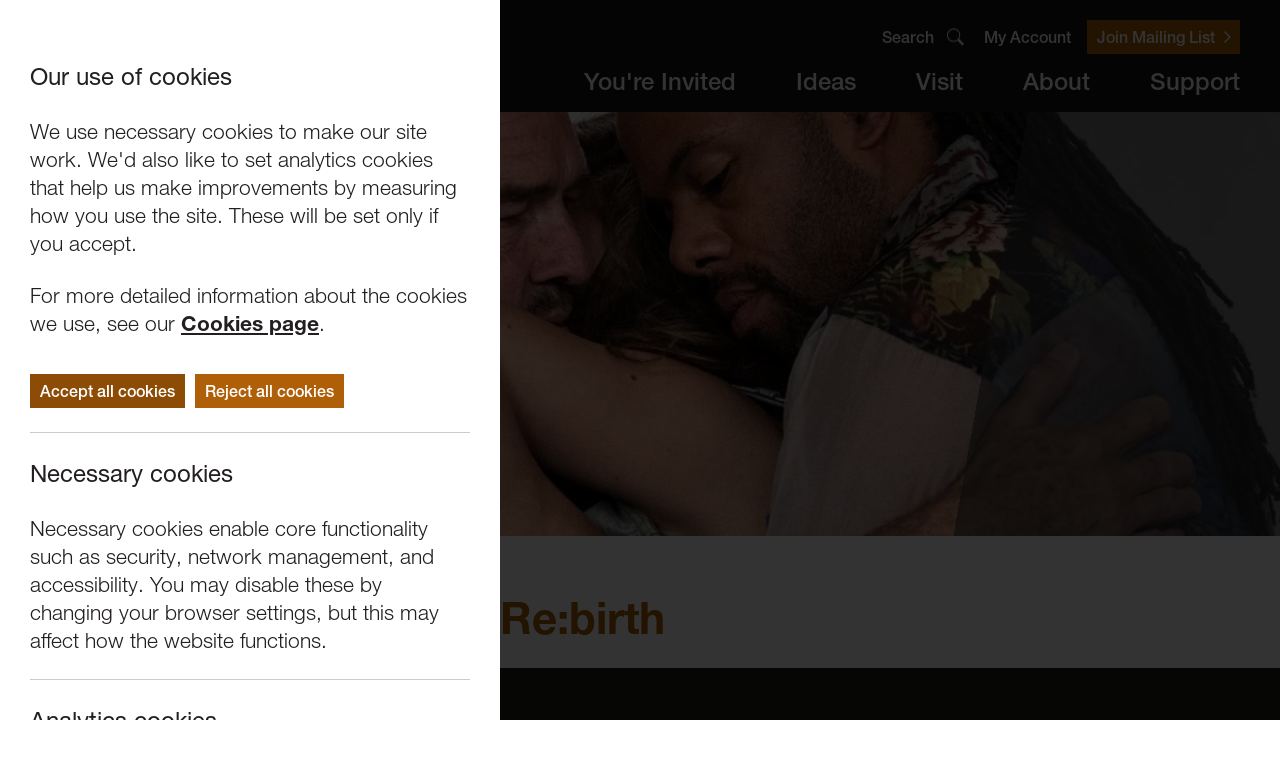

--- FILE ---
content_type: text/html; charset=UTF-8
request_url: https://www.lancasterarts.org/youre-invited/whats-on/van-huynh-company-rebirth
body_size: 9893
content:
<!DOCTYPE html><html lang="en"><head><meta charset="utf-8"><meta content="IE=edge,chrome=1" http-equiv="X-UA-Compatible"><meta content="width=device-width, initial-scale=1.0, maximum-scale=5.0,shrink-to-fit=no" name="viewport"><meta content="en" http-equiv="Content-Language"><meta content="text/html; charset=UTF-8" http-equiv="Content-Type"><meta content="Statamic" name="generator"><title>Van Huynh Company: Re:birth | Lancaster Arts</title><link href="https://www.lancasterarts.org/youre-invited/whats-on/van-huynh-company-rebirth" rel="canonical"><meta content="Lancaster Arts" property="og:site_name"><meta content="Van Huynh Company: Re:birth" property="og:title"><meta content="https://www.lancasterarts.org/youre-invited/whats-on/van-huynh-company-rebirth" property="og:url"><meta content="/img/asset/aW1hZ2VzL1JlQmlydGgtc2NhbGVkLWFzcGVjdC1yYXRpby0yMDQ4LTIwNDguanBlZw/ReBirth-scaled-aspect-ratio-2048-2048.jpeg?w=1200&h=630&s=78203da5c0aa70a7ad048ba30b6fb2c2" property="og:image"><meta content="website" property="og:type"><link href="https://use.typekit.net/srq1ynx.css" rel="stylesheet"><link as="style" href="https://www.lancasterarts.org/build/assets/styles.4030dabe.css" rel="preload"><link href="https://www.lancasterarts.org/build/assets/styles.4030dabe.css" rel="stylesheet"><script>window.dataLayer = window.dataLayer || [];</script><script>(function(w,d,s,l,i){w[l]=w[l]||[];w[l].push({'gtm.start':
        new Date().getTime(),event:'gtm.js'});var f=d.getElementsByTagName(s)[0],
    j=d.createElement(s),dl=l!='dataLayer'?'&l='+l:'';j.async=true;j.src=
    'https://www.googletagmanager.com/gtm.js?id='+i+dl;f.parentNode.insertBefore(j,f);
})(window,document,'script','dataLayer','GTM-T7QP8WKZ');</script><link href="/apple-touch-icon.png" rel="apple-touch-icon" sizes="180x180"><link href="/favicon-32x32.png" rel="icon" sizes="32x32" type="image/png"><link href="/favicon-16x16.png" rel="icon" sizes="16x16" type="image/png"><link href="/site.webmanifest" rel="manifest"><link color="#1c1714" href="/safari-pinned-tab.svg" rel="mask-icon"><meta content="#1c1714" name="msapplication-TileColor"><meta content="#1c1714" name="theme-color"></head> <body><noscript><iframe height="0" src="https://www.googletagmanager.com/ns.html?id=GTM-T7QP8WKZ" style="display:none;visibility:hidden" width="0"></iframe></noscript> <div hidden><span id="externalWebsite">(Opens external website)</span> <span id="fileDownload">(File Download)</span></div> <div class="wrap"><header id="header" aria-label="Header" class="fix" role="banner"><div class="wrapper"><div class="header-container"><div class="logo"><a aria-label="Home Page" href="/"><picture><source srcset="/img/build/assets/lancaster-arts-logo-2.649dd3fe.png?q=75&w=680&fm=webp&s=c1d4cb419fe0725fb7cabd61f20cf448 680w, /img/build/assets/lancaster-arts-logo-2.649dd3fe.png?q=75&w=640&fm=webp&s=50b1e1df24ec1a12c06dda34802ec30d 640w, /img/build/assets/lancaster-arts-logo-2.649dd3fe.png?q=75&w=320&fm=webp&s=773a64e0f5ccfb183a4d5a55b930ab9c 320w" type="image/webp"><source srcset="/img/build/assets/lancaster-arts-logo-2.649dd3fe.png?q=75&w=680&s=175f335bba69efa40b6c12a3610d6f9c 680w, /img/build/assets/lancaster-arts-logo-2.649dd3fe.png?q=75&w=640&s=041c5ac94370cdaefa805eb25355c28d 640w, /img/build/assets/lancaster-arts-logo-2.649dd3fe.png?q=75&w=320&s=b51f1868d4cd827b2477541715ab3160 320w" type="image/png"><img alt="Lancaster Arts" height="111" src="/img/build/assets/lancaster-arts-logo-2.649dd3fe.png?q=75&w=680&s=175f335bba69efa40b6c12a3610d6f9c" width="340"> </picture> </a> </div> <div class="nav-container"><nav aria-label="Top Navigation" class="nav-top"><ul aria-label="Top Menu" class="menu-top" role="menu"><li role="menuitem"><button aria-controls="search" aria-haspopup="true" aria-label="Search" class="search-trigger"><span><span class="search-text">Search</span><svg xmlns="http://www.w3.org/2000/svg" aria-disabled="true" height="17.07" viewbox="0 0 17.27 17.07" width="17.27"><path d="M17.27,15.51l-4.97-4.97c.76-1.11,1.17-2.42,1.17-3.8,0-1.8-.7-3.49-1.97-4.76-1.27-1.27-2.96-1.97-4.76-1.97S3.25,.7,1.97,1.97C.7,3.25,0,4.94,0,6.74s.7,3.49,1.97,4.76c1.31,1.31,3.04,1.97,4.76,1.97,1.42,0,2.83-.45,4.02-1.34l4.94,4.94,1.57-1.57ZM2.68,10.8c-1.08-1.08-1.68-2.52-1.68-4.06s.6-2.97,1.68-4.06c1.08-1.08,2.52-1.68,4.06-1.68s2.97,.6,4.06,1.68c1.08,1.08,1.68,2.52,1.68,4.06s-.6,2.97-1.68,4.06c-2.24,2.24-5.88,2.24-8.12,0Z" fill="#fff"></path></svg></span></button> </li> <li class="menu-top-my-account" role="menuitem"><a href="https://lancasterarts.ticketsolve.com/ticketbooth/members/profile">My Account</a></li> <li class="menu-top-btn-container" role="menuitem"><a class="btn btn-arrow btn-orange btn-small menu-top-btn" href="https://lancasterarts.ticketsolve.com/ticketbooth/sign-up"><span>Join Mailing List</span><svg xmlns="http://www.w3.org/2000/svg" aria-disabled="true" height="24.65" viewbox="0 0 14.45 24.65" width="14.45"><polygon fill="#fff" points="2.12 24.65 0 22.53 10.2 12.33 0 2.12 2.12 0 14.45 12.33 2.12 24.65"></polygon></svg></a></li></ul> </nav> <nav aria-label="Main Navigation" class="nav-main"><ul aria-label="Main Menu" class="menu-main" role="menu"><li class="has-sub has-sub-orange" role="menuitem"><span tabindex="0">You're Invited</span> <ul aria-label="You're Invited Sub Menu" class="bg-orange" role="menu"><li role="menuitem"><a href="/youre-invited/whats-on" tabindex="-1">What's On</a></li> <li role="menuitem"><a href="/youre-invited/projects" tabindex="-1">Current Projects</a></li> <li role="menuitem"><a href="/youre-invited/collections" tabindex="-1">Collections</a></li></ul></li> <li class="has-sub has-sub-burgundy" role="menuitem"><span tabindex="0">Ideas</span> <ul aria-label="Ideas Sub Menu" class="bg-burgundy" role="menu"><li role="menuitem"><a href="/ideas/friends-voices" tabindex="-1">Friends Voices</a></li> <li role="menuitem"><a href="/ideas/our-voices" tabindex="-1">Our Voices</a></li> <li role="menuitem"><a href="/ideas/news" tabindex="-1">News</a></li></ul></li> <li class="has-sub has-sub-light-blue" role="menuitem"><span tabindex="0">Visit</span> <ul aria-label="Visit Sub Menu" class="bg-light-blue" role="menu"><li role="menuitem"><a href="/visit/where-we-are" tabindex="-1">Where We Are</a></li> <li role="menuitem"><a href="/visit/booking-info" tabindex="-1">Booking Info</a></li> <li role="menuitem"><a href="/visit/gift-vouchers" tabindex="-1">Gift Vouchers</a></li> <li role="menuitem"><a href="/visit/about-your-visit" tabindex="-1">About Your Visit</a></li> <li role="menuitem"><a href="/visit/access" tabindex="-1">Access</a></li></ul></li> <li class="has-sub has-sub-purple" role="menuitem"><span tabindex="0">About</span> <ul aria-label="About Sub Menu" class="bg-purple" role="menu"><li role="menuitem"><a href="/about/about-us" tabindex="-1">About Us</a></li> <li role="menuitem"><a href="/about/jobs-and-opportunities" tabindex="-1">Jobs & Opportunities</a></li> <li role="menuitem"><a href="/about/volunteer" tabindex="-1">Volunteer</a></li> <li role="menuitem"><a href="/about/for-artists" tabindex="-1">For Artists</a></li> <li role="menuitem"><a href="/about/archive" tabindex="-1">Archive</a></li></ul></li> <li class="has-sub has-sub-teal" role="menuitem"><span tabindex="0">Support</span> <ul aria-label="Support Sub Menu" class="bg-teal" role="menu"><li role="menuitem"><a href="/support/why-support-us" tabindex="-1">Why Support Us?</a></li> <li role="menuitem"><a href="/support/donate" tabindex="-1">Donate</a></li> <li role="menuitem"><a href="/support/become-a-member" tabindex="-1">Become a Member</a></li></ul></li></ul> </nav> <div aria-controls="mobileMenu" aria-label="Mobile Menu" class="mobile-open" role="button" tabindex="0"><span class="mobile-icon"></span> </div></div> <div id="search" class="cover search-container"><div class="search-blocker"></div> <form action="/search" aria-controls="searchResults" aria-label="Search the site" class="search-form" role="search"><label><span class="inv visuallyhidden">What are you searching for?</span> <input aria-label="Search" autocomplete="off" class="search-input" name="search" placeholder="Search" type="text"></label> </form> <button aria-label="Close Search" class="search-close"><svg xmlns="http://www.w3.org/2000/svg" aria-disabled="true" height="24.65" viewbox="0 0 24.65 24.65" width="24.65"><polygon fill="#fff" points="24.65 2.12 22.53 0 12.33 10.21 2.12 0 0 2.12 10.21 12.33 0 22.53 2.12 24.65 12.33 14.45 22.53 24.65 24.65 22.53 14.45 12.33 24.65 2.12"></polygon></svg> </button> <div id="searchResults" aria-live="polite" class="search-results-container"></div></div></div> </div> <div id="mobileMenu" class="mobile-menu"><ul class="mobile-main"><li><a href="/youre-invited">You're Invited</a> <ul><li><a href="/youre-invited/whats-on">What's On</a></li> <li><a href="/youre-invited/projects">Current Projects</a></li> <li><a href="/youre-invited/collections">Collections</a></li></ul></li> <li><a href="/ideas">Ideas</a> <ul><li><a href="/ideas/friends-voices">Friends Voices</a></li> <li><a href="/ideas/our-voices">Our Voices</a></li> <li><a href="/ideas/news">News</a></li></ul></li> <li><a href="/visit">Visit</a> <ul><li><a href="/visit/where-we-are">Where We Are</a></li> <li><a href="/visit/booking-info">Booking Info</a></li> <li><a href="/visit/gift-vouchers">Gift Vouchers</a></li> <li><a href="/visit/about-your-visit">About Your Visit</a></li> <li><a href="/visit/access">Access</a></li></ul></li> <li><a href="/about">About</a> <ul><li><a href="/about/about-us">About Us</a></li> <li><a href="/about/jobs-and-opportunities">Jobs & Opportunities</a></li> <li><a href="/about/volunteer">Volunteer</a></li> <li><a href="/about/for-artists">For Artists</a></li> <li><a href="/about/archive">Archive</a></li></ul></li> <li><a href="/support">Support</a> <ul><li><a href="/support/why-support-us">Why Support Us?</a></li> <li><a href="/support/donate">Donate</a></li> <li><a href="/support/become-a-member">Become a Member</a></li></ul></li> <li><a href="https://lancasterarts.ticketsolve.com/ticketbooth/members/profile">My Account</a></li> <li><a href="https://lancasterarts.ticketsolve.com/ticketbooth/sign-up">Join Mailing List</a></li></ul> </div></header> <div class="head-space"></div> <div role="main"><section id="event-banner" aria-label="Banner" class="tab-offset" role="region"><div class="event-blocker"><div class="event-loader"><div class="spinner"><svg xmlns="http://www.w3.org/2000/svg" height="42" viewbox="0 0 42 42" width="42"><circle cx="21" cy="21" fill="none" r="20" stroke="#307074" stroke-miterlimit="10" stroke-width="2"></circle></svg> </div> </div> </div> <div class="event-banner-container"><div class="event-banner"><div class="cover event-image"><picture><source srcset="/img/asset/aW1hZ2VzL1JlQmlydGgtc2NhbGVkLWFzcGVjdC1yYXRpby0yMDQ4LTIwNDguanBlZw/ReBirth-scaled-aspect-ratio-2048-2048.jpeg?q=75&w=2500&h=1400&fit=crop-50-50&fm=webp&s=127677e1a5d9fa8849479759e5c39f77 2500w, /img/asset/aW1hZ2VzL1JlQmlydGgtc2NhbGVkLWFzcGVjdC1yYXRpby0yMDQ4LTIwNDguanBlZw/ReBirth-scaled-aspect-ratio-2048-2048.jpeg?q=75&w=1920&h=1075.2&fit=crop-50-50&fm=webp&s=e6c05fea6534035d1c875103c377a268 1920w, /img/asset/aW1hZ2VzL1JlQmlydGgtc2NhbGVkLWFzcGVjdC1yYXRpby0yMDQ4LTIwNDguanBlZw/ReBirth-scaled-aspect-ratio-2048-2048.jpeg?q=75&w=1600&h=896&fit=crop-50-50&fm=webp&s=3732cedfc6ab4bde0a1819058853c1a1 1600w, /img/asset/aW1hZ2VzL1JlQmlydGgtc2NhbGVkLWFzcGVjdC1yYXRpby0yMDQ4LTIwNDguanBlZw/ReBirth-scaled-aspect-ratio-2048-2048.jpeg?q=75&w=1366&h=764.96&fit=crop-50-50&fm=webp&s=7c592e961b48d68ca6dcdf4a9985d089 1366w, /img/asset/aW1hZ2VzL1JlQmlydGgtc2NhbGVkLWFzcGVjdC1yYXRpby0yMDQ4LTIwNDguanBlZw/ReBirth-scaled-aspect-ratio-2048-2048.jpeg?q=75&w=1024&h=573.44&fit=crop-50-50&fm=webp&s=a41bab2c33622b9aad25a947a96a78e6 1024w, /img/asset/aW1hZ2VzL1JlQmlydGgtc2NhbGVkLWFzcGVjdC1yYXRpby0yMDQ4LTIwNDguanBlZw/ReBirth-scaled-aspect-ratio-2048-2048.jpeg?q=75&w=768&h=430.08&fit=crop-50-50&fm=webp&s=72735efda2cebb07794e3ae50f3b9416 768w, /img/asset/aW1hZ2VzL1JlQmlydGgtc2NhbGVkLWFzcGVjdC1yYXRpby0yMDQ4LTIwNDguanBlZw/ReBirth-scaled-aspect-ratio-2048-2048.jpeg?q=75&w=640&h=358.4&fit=crop-50-50&fm=webp&s=bf2034169e412c5b562397d5f9eda360 640w, /img/asset/aW1hZ2VzL1JlQmlydGgtc2NhbGVkLWFzcGVjdC1yYXRpby0yMDQ4LTIwNDguanBlZw/ReBirth-scaled-aspect-ratio-2048-2048.jpeg?q=75&w=320&h=179.2&fit=crop-50-50&fm=webp&s=a83008371b93427d39d40fde2375b05b 320w" type="image/webp"><source srcset="/img/asset/aW1hZ2VzL1JlQmlydGgtc2NhbGVkLWFzcGVjdC1yYXRpby0yMDQ4LTIwNDguanBlZw/ReBirth-scaled-aspect-ratio-2048-2048.jpeg?q=75&w=2500&h=1400&fit=crop-50-50&s=6044be48293c50c6e87d2a18697a3f9f 2500w, /img/asset/aW1hZ2VzL1JlQmlydGgtc2NhbGVkLWFzcGVjdC1yYXRpby0yMDQ4LTIwNDguanBlZw/ReBirth-scaled-aspect-ratio-2048-2048.jpeg?q=75&w=1920&h=1075.2&fit=crop-50-50&s=538ed8c104d8892ae618cafa4438eac1 1920w, /img/asset/aW1hZ2VzL1JlQmlydGgtc2NhbGVkLWFzcGVjdC1yYXRpby0yMDQ4LTIwNDguanBlZw/ReBirth-scaled-aspect-ratio-2048-2048.jpeg?q=75&w=1600&h=896&fit=crop-50-50&s=df43e296b352f2b6658ce8a0a058c84b 1600w, /img/asset/aW1hZ2VzL1JlQmlydGgtc2NhbGVkLWFzcGVjdC1yYXRpby0yMDQ4LTIwNDguanBlZw/ReBirth-scaled-aspect-ratio-2048-2048.jpeg?q=75&w=1366&h=764.96&fit=crop-50-50&s=9e1330211339490201e52946bc955240 1366w, /img/asset/aW1hZ2VzL1JlQmlydGgtc2NhbGVkLWFzcGVjdC1yYXRpby0yMDQ4LTIwNDguanBlZw/ReBirth-scaled-aspect-ratio-2048-2048.jpeg?q=75&w=1024&h=573.44&fit=crop-50-50&s=768d47e1fe2286ae47cd5df1536a62ac 1024w, /img/asset/aW1hZ2VzL1JlQmlydGgtc2NhbGVkLWFzcGVjdC1yYXRpby0yMDQ4LTIwNDguanBlZw/ReBirth-scaled-aspect-ratio-2048-2048.jpeg?q=75&w=768&h=430.08&fit=crop-50-50&s=50d998bb134b83d445a745df2b76f4e6 768w, /img/asset/aW1hZ2VzL1JlQmlydGgtc2NhbGVkLWFzcGVjdC1yYXRpby0yMDQ4LTIwNDguanBlZw/ReBirth-scaled-aspect-ratio-2048-2048.jpeg?q=75&w=640&h=358.4&fit=crop-50-50&s=9184d4b86aa7c4e5239d5de166099993 640w, /img/asset/aW1hZ2VzL1JlQmlydGgtc2NhbGVkLWFzcGVjdC1yYXRpby0yMDQ4LTIwNDguanBlZw/ReBirth-scaled-aspect-ratio-2048-2048.jpeg?q=75&w=320&h=179.2&fit=crop-50-50&s=98433d9c4d02b3f6fcb2340e861734cc 320w" type="image/jpeg"><img alt="Van Huynh Company: Re:birth" class="media" data-object-fit="cover" src="/img/asset/aW1hZ2VzL1JlQmlydGgtc2NhbGVkLWFzcGVjdC1yYXRpby0yMDQ4LTIwNDguanBlZw/ReBirth-scaled-aspect-ratio-2048-2048.jpeg?q=75&w=2500&h=1400&fit=crop-50-50&s=6044be48293c50c6e87d2a18697a3f9f" style="object-position:50% 50%"> </picture> </div> </div> <div class="event-banner-overlay"></div> <div class="event-banner-content-container"><div class="wrapper"><div class="event-banner-content"><h1 class="color-orange event-banner-title">Van Huynh Company: Re:birth</h1> <h2 class="event-banner-category">Performance </h2></div> </div> </div></div></section> <section id="content" aria-label="content" role="region"><article><div class="content-sidebar-mobile-container"><div class="wrapper"><div class="content-sidebar content-sidebar-mobile content-sidebar-orange"><div class="content-sidebar-block"><div class="content-sidebar-info" style="text-align: center;"><strong>You missed this event, go to our <a href="/youre-invited/whats-on">What's On</a> section to see upcoming events</strong> </div> </div> </div> </div> </div> <div id="tab-nav" class="content-nav-container"><div class="wrapper"><div class="content-nav"><div class="content-nav-tab-nav tab-nav" role="tablist"><button id="tab-overview" aria-controls="panel-overview" aria-selected="true" class="content-nav-tab-btn tab-nav-btn tab-nav-btn-orange" role="tab" tabindex="0">Overview</button> <button id="tab-venue" aria-controls="panel-venue" aria-selected="false" class="content-nav-tab-btn tab-nav-btn tab-nav-btn-orange" role="tab" tabindex="0">Venue</button></div> </div> </div> </div> <div class="wrapper"><div class="content-container"><div class="content-main"><div class="blocks"><div class="block block-tabs"><div class="tab-container"><div id="panel-overview" aria-hidden="false" aria-labelledby="tab-overview" class="tab" role="tabpanel"><div class="tab-inner"><div class="cms-content cms-orange"><p>Lancaster Arts is thrilled to welcome back Dam Van Huynh’s company for another extraordinary and moving exploration of memory through the lived-experience of a child refugee of the Vietnam war. </p><p>Choreographer, Dam Van Huynh draws upon the words of writers, poets, and activists as he unravels recollections of his past. Retracing visual impressions and sensations, <strong><em>Re:birth</em></strong> is a memory book of long forgotten stories which begin to resurface; a distortion between memories and dreams. </p><p>Originally from Southern Vietnam, Dam Van Huynh and his family fled after the war and settled in the USA where Dam was raised, graduating from the Boston Conservatory of Berklee. He has worked with various companies and choreographers including Merce Cunningham, The Nevada Ballet, Portugal’s CeDeCe, Richard Alston and Phoenix Dance Theatre. </p><p> </p> <div class="content-set content-set-review"><ul class="stars waypoint"><li></li> <li></li> <li></li> <li></li></ul> <figure><figcaption><cite>The Guardian / The Observer on DEP</cite></figcaption> <blockquote><p>Throughout ĐẸP, I am on the edge of my seat.</p></blockquote></figure></div> <p>Supported using public funding by <br><strong>Arts Council England</strong> </p><p>With further support from <strong>University of Plymouth</strong> and <strong>Centre 151</strong> </p><p> </p><p>Duration: 55mins </p><p>Suitable for: 12yrs+. Contains nudity, flashing lights and haze .</p><p>Public workshop: Tuesday 29 November </p> </div> </div> </div> <div id="panel-venue" aria-hidden="true" aria-labelledby="tab-venue" class="tab" role="tabpanel"><div class="tab-inner"><div class="cms-content cms-orange"><p></p><p>Nuffield Theatre <br>Lancaster University<br>Lancaster. LA1 4YW<br><br>Nearest Campus Parking: <br>Visitor Parking Zone A<br><a href="https://www.lancasterarts.org/map">Download a campus map</a><br><br>The Nuffield Theatre is inside the Great Hall Complex (GHC)<br>Follow Signs for GHC when on campus<br></p> <div class="content-set content-set-btn"><a class="btn btn-arrow btn-med btn-orange" href="/venue/the-nuffield-theatre"><span>The Nuffield Theatre</span><svg xmlns="http://www.w3.org/2000/svg" aria-disabled="true" height="24.65" viewbox="0 0 14.45 24.65" width="14.45"><polygon fill="#fff" points="2.12 24.65 0 22.53 10.2 12.33 0 2.12 2.12 0 14.45 12.33 2.12 24.65"></polygon></svg></a> </div></div> </div> </div></div> </div> </div> </div> <div class="content-sidebar content-sidebar-desktop content-sidebar-orange content-sidebar-sticky"><div class="content-sidebar-block"><p class="content-sidebar-info"><strong>Date</strong><br> 30th Nov 2022 </p> <div class="content-sidebar-info" style="text-align: center;"><strong>You missed this event, go to our <a href="/youre-invited/whats-on">What's On</a> section to see upcoming events</strong> </div></div> </div></div> </div> <div class="blocks"></div></article> </section></div> <section id="featured" aria-label="Featured Events" role="region"><div class="wrapper"><div class="nav-blocks"><article class="nav-block nav-block-orange"><div class="nav-block-image"><a href="/visit/where-we-are"><picture><source srcset="/img/asset/aW1hZ2VzL251ZmZpZWxkLXRoZWF0cmUtMjEuanBn/nuffield-theatre-21.jpg?q=75&w=910&h=600&fit=crop-50-50&fm=webp&s=71778e9a8d06127c576664706afaee43 910w, /img/asset/aW1hZ2VzL251ZmZpZWxkLXRoZWF0cmUtMjEuanBn/nuffield-theatre-21.jpg?q=75&w=768&h=506.37362637363&fit=crop-50-50&fm=webp&s=5223dd23468f1123dfb618386cbe04d6 768w, /img/asset/aW1hZ2VzL251ZmZpZWxkLXRoZWF0cmUtMjEuanBn/nuffield-theatre-21.jpg?q=75&w=640&h=421.97802197802&fit=crop-50-50&fm=webp&s=ff26d9255b13a58c92bec72a4b8f749d 640w, /img/asset/aW1hZ2VzL251ZmZpZWxkLXRoZWF0cmUtMjEuanBn/nuffield-theatre-21.jpg?q=75&w=320&h=210.98901098901&fit=crop-50-50&fm=webp&s=9641f80319e795f4b8c8ac7f3e9b3010 320w" type="image/webp"><source srcset="/img/asset/aW1hZ2VzL251ZmZpZWxkLXRoZWF0cmUtMjEuanBn/nuffield-theatre-21.jpg?q=75&w=910&h=600&fit=crop-50-50&s=01a4fcdce98945157039e9727333c33e 910w, /img/asset/aW1hZ2VzL251ZmZpZWxkLXRoZWF0cmUtMjEuanBn/nuffield-theatre-21.jpg?q=75&w=768&h=506.37362637363&fit=crop-50-50&s=c8d7788279500675aec32e5e297937f6 768w, /img/asset/aW1hZ2VzL251ZmZpZWxkLXRoZWF0cmUtMjEuanBn/nuffield-theatre-21.jpg?q=75&w=640&h=421.97802197802&fit=crop-50-50&s=3c97533db93b3b4d25a0b446b3e8dc98 640w, /img/asset/aW1hZ2VzL251ZmZpZWxkLXRoZWF0cmUtMjEuanBn/nuffield-theatre-21.jpg?q=75&w=320&h=210.98901098901&fit=crop-50-50&s=a719293bea56ce562137345a0c26e191 320w" type="image/jpeg"><img alt="Where we are" height="300" loading="lazy" src="/img/asset/aW1hZ2VzL251ZmZpZWxkLXRoZWF0cmUtMjEuanBn/nuffield-theatre-21.jpg?q=75&w=910&h=600&fit=crop-50-50&s=01a4fcdce98945157039e9727333c33e" width="455"> </picture> </a> </div> <div class="nav-block-content"><h2 class="nav-block-title nav-block-title-accented"><a href="/visit/where-we-are"><span>Where we are</span></a></h2> <p class="nav-block-summary">Most of our events take place at the Nuffield Theatre, Peter Scott Gallery and Great Hall which are all located in the Great Hall Complex on Lancaster University campus.</p> <a aria-label="Van Huynh Company: Re:birth" class="nav-block-arrow" href="/visit/where-we-are" tabindex="-1"><svg xmlns="http://www.w3.org/2000/svg" aria-disabled="true" height="24.65" viewbox="0 0 14.45 24.65" width="14.45"><polygon fill="#fff" points="2.12 24.65 0 22.53 10.2 12.33 0 2.12 2.12 0 14.45 12.33 2.12 24.65"></polygon></svg> </a></div></article> <article class="nav-block nav-block-light-blue"><div class="nav-block-image"><a href="/support/why-support-us"><picture><source srcset="/img/asset/aW1hZ2VzL2RhdGEtYW5kLWFydC1yZXNpZGVuY3ktc2NydW5jaC10ZXh0aWxlLmpwZw/data-and-art-residency-scrunch-textile.jpg?q=75&w=910&h=600&fit=crop-50-50&fm=webp&s=c49553055dff6467f4dad763cfa11788 910w, /img/asset/aW1hZ2VzL2RhdGEtYW5kLWFydC1yZXNpZGVuY3ktc2NydW5jaC10ZXh0aWxlLmpwZw/data-and-art-residency-scrunch-textile.jpg?q=75&w=768&h=506.37362637363&fit=crop-50-50&fm=webp&s=ab35195a64f9283c514eac0dc324b26d 768w, /img/asset/aW1hZ2VzL2RhdGEtYW5kLWFydC1yZXNpZGVuY3ktc2NydW5jaC10ZXh0aWxlLmpwZw/data-and-art-residency-scrunch-textile.jpg?q=75&w=640&h=421.97802197802&fit=crop-50-50&fm=webp&s=60e53a7e29cd766bd97b405b936a92eb 640w, /img/asset/aW1hZ2VzL2RhdGEtYW5kLWFydC1yZXNpZGVuY3ktc2NydW5jaC10ZXh0aWxlLmpwZw/data-and-art-residency-scrunch-textile.jpg?q=75&w=320&h=210.98901098901&fit=crop-50-50&fm=webp&s=f3f1ef0f01cc41c8a78ff1691293f863 320w" type="image/webp"><source srcset="/img/asset/aW1hZ2VzL2RhdGEtYW5kLWFydC1yZXNpZGVuY3ktc2NydW5jaC10ZXh0aWxlLmpwZw/data-and-art-residency-scrunch-textile.jpg?q=75&w=910&h=600&fit=crop-50-50&s=906157dc34297a3892033cbdcc4a1d25 910w, /img/asset/aW1hZ2VzL2RhdGEtYW5kLWFydC1yZXNpZGVuY3ktc2NydW5jaC10ZXh0aWxlLmpwZw/data-and-art-residency-scrunch-textile.jpg?q=75&w=768&h=506.37362637363&fit=crop-50-50&s=33ee5f7ec143e74c33e5f13b6127f02f 768w, /img/asset/aW1hZ2VzL2RhdGEtYW5kLWFydC1yZXNpZGVuY3ktc2NydW5jaC10ZXh0aWxlLmpwZw/data-and-art-residency-scrunch-textile.jpg?q=75&w=640&h=421.97802197802&fit=crop-50-50&s=297fae0f4809ae8848ab2fbabe195783 640w, /img/asset/aW1hZ2VzL2RhdGEtYW5kLWFydC1yZXNpZGVuY3ktc2NydW5jaC10ZXh0aWxlLmpwZw/data-and-art-residency-scrunch-textile.jpg?q=75&w=320&h=210.98901098901&fit=crop-50-50&s=782fb12b8e18a2387bc1cb4db780b7b8 320w" type="image/jpeg"><img alt="Support Us" height="300" loading="lazy" src="/img/asset/aW1hZ2VzL2RhdGEtYW5kLWFydC1yZXNpZGVuY3ktc2NydW5jaC10ZXh0aWxlLmpwZw/data-and-art-residency-scrunch-textile.jpg?q=75&w=910&h=600&fit=crop-50-50&s=906157dc34297a3892033cbdcc4a1d25" width="455"> </picture> </a> </div> <div class="nav-block-content"><h2 class="nav-block-title nav-block-title-accented"><a href="/support/why-support-us"><span>Support Us</span></a></h2> <p class="nav-block-summary">Your gift to Lancaster Arts enables us to build upon our bold vision, working with exceptional artists to create distinctive and internationally significant art here on Lancaster’s doorstep.</p> <a aria-label="Van Huynh Company: Re:birth" class="nav-block-arrow" href="/support/why-support-us" tabindex="-1"><svg xmlns="http://www.w3.org/2000/svg" aria-disabled="true" height="24.65" viewbox="0 0 14.45 24.65" width="14.45"><polygon fill="#fff" points="2.12 24.65 0 22.53 10.2 12.33 0 2.12 2.12 0 14.45 12.33 2.12 24.65"></polygon></svg> </a></div></article> <article class="nav-block nav-block-burgundy"><div class="nav-block-image"><a href="/about/for-artists"><picture><source srcset="/img/asset/aW1hZ2VzL3F1ZWVyLXJpdHVhbC00NDUuanBn/queer-ritual-445.jpg?q=75&w=910&h=600&fit=crop-50-50&fm=webp&s=4a491181abcb6952b51f4a542d0cfda3 910w, /img/asset/aW1hZ2VzL3F1ZWVyLXJpdHVhbC00NDUuanBn/queer-ritual-445.jpg?q=75&w=768&h=506.37362637363&fit=crop-50-50&fm=webp&s=770407e607ac1c22b496b517b16e9f61 768w, /img/asset/aW1hZ2VzL3F1ZWVyLXJpdHVhbC00NDUuanBn/queer-ritual-445.jpg?q=75&w=640&h=421.97802197802&fit=crop-50-50&fm=webp&s=ef06baf64d5d0d171b9bd5ba52b3b71d 640w, /img/asset/aW1hZ2VzL3F1ZWVyLXJpdHVhbC00NDUuanBn/queer-ritual-445.jpg?q=75&w=320&h=210.98901098901&fit=crop-50-50&fm=webp&s=c065bbbde82fc85d3a6e179a26f26c13 320w" type="image/webp"><source srcset="/img/asset/aW1hZ2VzL3F1ZWVyLXJpdHVhbC00NDUuanBn/queer-ritual-445.jpg?q=75&w=910&h=600&fit=crop-50-50&s=94095dbf664df167af9c88189362df63 910w, /img/asset/aW1hZ2VzL3F1ZWVyLXJpdHVhbC00NDUuanBn/queer-ritual-445.jpg?q=75&w=768&h=506.37362637363&fit=crop-50-50&s=2327c5f7ac4208d925377012a5c59e22 768w, /img/asset/aW1hZ2VzL3F1ZWVyLXJpdHVhbC00NDUuanBn/queer-ritual-445.jpg?q=75&w=640&h=421.97802197802&fit=crop-50-50&s=099c989fec7b63f5150c2f65d82105e5 640w, /img/asset/aW1hZ2VzL3F1ZWVyLXJpdHVhbC00NDUuanBn/queer-ritual-445.jpg?q=75&w=320&h=210.98901098901&fit=crop-50-50&s=4ada595b305df98e8cf03977bf5c6256 320w" type="image/jpeg"><img alt="Artist Development" height="300" loading="lazy" src="/img/asset/aW1hZ2VzL3F1ZWVyLXJpdHVhbC00NDUuanBn/queer-ritual-445.jpg?q=75&w=910&h=600&fit=crop-50-50&s=94095dbf664df167af9c88189362df63" width="455"> </picture> </a> </div> <div class="nav-block-content"><h2 class="nav-block-title nav-block-title-accented"><a href="/about/for-artists"><span>Artist Development</span></a></h2> <p class="nav-block-summary">Lancaster Arts integrates commissions, workshops, site-specific work and artist development opportunities such as residencies, performance and exhibitions.</p> <a aria-label="Van Huynh Company: Re:birth" class="nav-block-arrow" href="/about/for-artists" tabindex="-1"><svg xmlns="http://www.w3.org/2000/svg" aria-disabled="true" height="24.65" viewbox="0 0 14.45 24.65" width="14.45"><polygon fill="#fff" points="2.12 24.65 0 22.53 10.2 12.33 0 2.12 2.12 0 14.45 12.33 2.12 24.65"></polygon></svg> </a></div></article></div> </div> </section> <section id="newsletter" aria-labelledby="newsletterTitle" role="region" tabindex="-1"><div class="wrapper"><div class="newsletter-container"><h2 id="newsletterTitle" class="small title">Sign up to get our latest news</h2> <div><a href="https://lancasterarts.ticketsolve.com/ticketbooth/sign-up"><button class="btn btn-arrow btn-orange"><span>Join Mailing List</span><svg xmlns="http://www.w3.org/2000/svg" aria-disabled="true" height="24.65" viewbox="0 0 14.45 24.65" width="14.45"><polygon fill="#fff" points="2.12 24.65 0 22.53 10.2 12.33 0 2.12 2.12 0 14.45 12.33 2.12 24.65"></polygon></svg></button> </a> </div></div> </div> </section> <footer id="footer" role="contentinfo"><div class="wrapper"><div class="footer-cols"><div class="footer-col footer-col-left"><p class="footer-title">Get in touch</p> <div class="footer-info"><p class="footer-address">Lancaster Arts, Lancaster University, LA1 4YW</p> </div> <div class="footer-info"><p>For Ticket Enquiries</p> <ul><li><a href="mailto:boxoffice@lancasterarts.org">boxoffice@lancasterarts.org</a></li> <li><a href="tel:">01524 594151</a></li></ul></div> <div class="footer-info"><p>For Administrative Queries</p> <ul><li><a href="mailto:hello@lancasterarts.org">hello@lancasterarts.org</a></li> <li><a href="tel:">01524 595215</a></li></ul></div></div> <div class="footer-col footer-col-right"><ul aria-label="Footer Social Menu" class="footer-social" role="menu"><li role="menuitem"><a aria-describedby="externalWebsite" aria-label="Facebook" href="https://www.facebook.com/lancasterartsuk" rel="noopener" target="_blank"><svg xmlns="http://www.w3.org/2000/svg" aria-disabled="true" height="35.03" viewbox="0 0 17.53 35.03" width="17.53"><path d="M5.18,35.03v-15.98H0v-6.23H5.18v-4.59C5.18,2.9,8.32,0,12.9,0c2.19,0,4.08,.17,4.63,.25V5.81h-3.18c-2.49,0-2.97,1.23-2.97,3.03v3.98h5.94l-.77,6.23h-5.17v15.98H5.18Z" fill="#fff"></path></svg></a></li> <li role="menuitem"><a aria-describedby="externalWebsite" aria-label="Instagram" href="https://www.instagram.com/lancasterartsuk/" rel="noopener" target="_blank"><svg xmlns="http://www.w3.org/2000/svg" aria-disabled="true" height="37.2" viewbox="0 0 37.2 37.2" width="37.2"><path d="M27.69,37.2H9.54c-.12-.02-.23-.05-.35-.06-1.02-.11-2.01-.34-2.93-.77C2.26,34.47,.1,31.31,.04,26.89-.04,21.37,.02,15.85,.02,10.33c0-1.79,.4-3.49,1.3-5.03C3.38,1.82,6.45,.04,10.48,.02c5.42-.03,10.84-.01,16.27,0,.7,0,1.41,.04,2.09,.19,4.21,.93,6.9,3.49,8.06,7.65,.15,.54,.21,1.11,.3,1.67V27.68c-.06,.38-.1,.76-.18,1.14-.95,4.21-3.5,6.92-7.66,8.07-.54,.15-1.11,.21-1.67,.3ZM18.64,3.31c-2.7,0-5.4,0-8.1,0-.85,0-1.69,.09-2.5,.38-2.94,1.05-4.72,3.59-4.73,6.79,0,5.42-.02,10.84,.01,16.27,0,.81,.12,1.66,.38,2.42,1,2.96,3.57,4.74,6.76,4.74,5.42,.01,10.84,.02,16.26-.01,.81,0,1.66-.12,2.42-.37,2.95-.99,4.74-3.54,4.75-6.72,.02-5.46,.01-10.92,0-16.38,0-2.44-.99-4.4-2.97-5.84-1.26-.91-2.69-1.28-4.23-1.27-2.69,0-5.37,0-8.06,0Z" fill="#fff"></path><path d="M28.2,18.61c0,5.27-4.34,9.6-9.59,9.58-5.27-.02-9.6-4.35-9.57-9.61,.03-5.27,4.32-9.56,9.58-9.56,5.26,0,9.59,4.33,9.59,9.59Zm-9.6-6.28c-3.48,.02-6.28,2.85-6.26,6.29,.02,3.48,2.85,6.28,6.29,6.26,3.48-.02,6.28-2.85,6.26-6.29-.02-3.48-2.85-6.28-6.29-6.26Z" fill="#fff"></path><path d="M28.61,11.06c-1.33,0-2.44-1.09-2.44-2.41,0-1.31,1.08-2.39,2.4-2.41,1.33-.01,2.44,1.08,2.44,2.41,0,1.31-1.09,2.4-2.4,2.41Z" fill="#fff"></path></svg></a></li> <li role="menuitem"><a aria-describedby="externalWebsite" aria-label="YouTube" href="https://www.youtube.com/c/LiveatlicaOrg" rel="noopener" target="_blank"><svg xmlns="http://www.w3.org/2000/svg" aria-disabled="true" height="39.12" viewbox="0 0 55.57 39.12" width="55.57"><path d="M0,20.8c0-.81,0-1.62,0-2.43,.01-.08,.03-.15,.04-.23,.02-.42,.03-.84,.05-1.26,.05-1.12,.08-2.24,.15-3.36,.08-1.39,.2-2.78,.37-4.17,.13-1.01,.29-2.02,.52-3.01C1.78,3.59,4.07,1.52,6.61,1.04c1.01-.19,2.03-.32,3.05-.41,1.46-.12,2.91-.22,4.37-.3,1.45-.08,2.9-.14,4.36-.17,2.21-.06,4.41-.1,6.62-.13,3.52-.05,7.05,0,10.57,.09,2.04,.05,4.08,.14,6.11,.22,.75,.03,1.5,.08,2.25,.13,.93,.07,1.86,.15,2.79,.24,.91,.09,1.81,.2,2.7,.4,2.02,.45,3.56,1.56,4.63,3.34,.49,.82,.76,1.73,.93,2.67,.16,.9,.31,1.81,.42,2.72,.08,.62,.15,1.25,.15,1.88,.01,5.18,0,10.36,0,15.54,0,.23,0,.46-.02,.69-.06,.62-.13,1.24-.2,1.85-.12,1.03-.28,2.05-.53,3.05-.55,2.17-1.85,3.74-3.86,4.72-.78,.38-1.63,.55-2.48,.67-1.44,.21-2.89,.33-4.34,.43-1.03,.07-2.06,.13-3.1,.17-1.79,.07-3.59,.13-5.38,.18-1.25,.03-2.5,.05-3.75,.07-.1,0-.2,.02-.3,.03h-7.16c-.09,0-.19-.03-.28-.03-2.61-.07-5.22-.13-7.83-.2-.96-.03-1.92-.07-2.88-.14-1.41-.1-2.81-.21-4.22-.33-.9-.08-1.8-.19-2.68-.39-2.52-.58-4.25-2.07-5.18-4.48-.28-.72-.41-1.49-.54-2.25-.21-1.22-.36-2.45-.44-3.68-.1-1.42-.18-2.84-.26-4.27-.04-.76-.06-1.52-.09-2.28,0-.09-.03-.18-.04-.28ZM22.41,11.18V27.95c4.86-2.8,9.69-5.58,14.55-8.38-4.87-2.8-9.69-5.58-14.55-8.38Z" fill="#fff"></path></svg></a></li></ul> <ul aria-label="Footer Terms Menu" class="footer-terms" role="menu"><li role="menuitem"><a class="search-trigger" href="#">Search</a></li> <li role="menuitem"><a href="https://lancasterarts.ticketsolve.com/ticketbooth/members/profile">My Account</a></li> <li role="menuitem"><a href="https://lancasterarts.ticketsolve.com/ticketbooth/sign-up">Sign Up</a></li> <li role="menuitem"><a href="/web-access">Web Access</a></li> <li role="menuitem"><a href="/contact">Contact</a></li> <li role="menuitem"><a href="/policies">Policies</a></li> <li role="menuitem"><a href="/sitemap">Sitemap</a></li></ul></div></div> <ul class="footer-logos"><li class="footer-logo"><a aria-describedby="externalWebsite" href="https://www.lancaster.ac.uk/" rel="noopener" target="_blank"><picture><source srcset="/img/build/assets/logo-lancaster-university.f2cb1766.png?q=75&w=446&fm=webp&s=c8bf81d96979af96f9403e562691dfca 446w, /img/build/assets/logo-lancaster-university.f2cb1766.png?q=75&w=320&fm=webp&s=f2d9e72c3b6fd2089e7a85056cfa251f 320w" type="image/webp"><source srcset="/img/build/assets/logo-lancaster-university.f2cb1766.png?q=75&w=446&s=7b9930bc6d61360319948e1fec5c2dfb 446w, /img/build/assets/logo-lancaster-university.f2cb1766.png?q=75&w=320&s=71ad2102b8740c15a289c2de996f3410 320w" type="image/png"><img alt="Lancaster University" height="70" loading="lazy" src="/img/build/assets/logo-lancaster-university.f2cb1766.png?q=75&w=446&s=7b9930bc6d61360319948e1fec5c2dfb" width="223"> </picture> </a> </li> <li class="footer-logo"><a aria-describedby="externalWebsite" href="https://www.artscouncil.org.uk/supporting-arts-museums-and-libraries/uk-museum-accreditation-scheme" rel="noopener" target="_blank"><picture><source srcset="/img/build/assets/logo-accredited-museum.cc8a4d83.png?q=75&w=148&fm=webp&s=33f318741c56483021f4d8c9ebb7f3e7 148w" type="image/webp"><source srcset="/img/build/assets/logo-accredited-museum.cc8a4d83.png?q=75&w=148&s=fda90a95e7e80b2900c691ebeff64236 148w" type="image/png"><img alt="Accredited Museum" height="70" loading="lazy" src="/img/build/assets/logo-accredited-museum.cc8a4d83.png?q=75&w=148&s=fda90a95e7e80b2900c691ebeff64236" width="74"> </picture> </a> </li> <li class="footer-logo"><a aria-describedby="externalWebsite" href="https://www.artscouncil.org.uk/" rel="noopener" target="_blank"><picture><source srcset="/img/build/assets/logo-arts-council.fea30afb.png?q=75&w=592&fm=webp&s=4f414f93d037a2a79b4779fee09e58c7 592w, /img/build/assets/logo-arts-council.fea30afb.png?q=75&w=320&fm=webp&s=4e23580aed13c85c307af9ae26121bc9 320w" type="image/webp"><source srcset="/img/build/assets/logo-arts-council.fea30afb.png?q=75&w=592&s=ae95b9fc79260d743e8017da2b85b64c 592w, /img/build/assets/logo-arts-council.fea30afb.png?q=75&w=320&s=e91befe57a9c016eff0db6e8aa06813e 320w" type="image/png"><img alt="Arts Council - England" height="70" loading="lazy" src="/img/build/assets/logo-arts-council.fea30afb.png?q=75&w=592&s=ae95b9fc79260d743e8017da2b85b64c" width="296"> </picture> </a> </li></ul> <p class="footer-credit">Website by <a aria-describedby="externalWebsite" aria-label="Go to the Hotfoot Website!" href="https://www.hotfootdesign.co.uk" rel="noopener" target="_blank">Hotfoot</a></p></div> </footer></div></body> <div id="popout-trigger" class="Fixed fix"><button aria-controls="popout" aria-label="Open/Close Cookie Preferences" class="popout-trigger-button"><svg xmlns="http://www.w3.org/2000/svg" aria-hidden="true" height="27.22" viewbox="0 0 28.25 27.22" width="28.25"><path d="M26.52,10.42l-.15-.12c-.35-.36-.48-.87-.34-1.36.39-1.39.24-2.63-.46-3.59-.7-.97-1.83-1.51-3.27-1.57-.58-.02-1.08-.39-1.27-.93-.49-1.36-1.36-2.27-2.5-2.65-1.12-.37-2.36-.13-3.58.68-.48.32-1.1.32-1.58,0C12.17.05,10.93-.2,9.8.16c-1.15.37-2.02,1.28-2.52,2.64-.2.54-.7.9-1.28.93-1.44.05-2.58.59-3.28,1.55-.7.95-.87,2.19-.48,3.59.15.56-.04,1.14-.5,1.5-1.14.88-1.74,1.99-1.74,3.21s.6,2.33,1.73,3.22c.45.36.64.94.49,1.5-.39,1.39-.24,2.63.46,3.59.7.97,1.83,1.51,3.27,1.57.58.02,1.08.39,1.27.93.49,1.36,1.36,2.27,2.5,2.65,1.12.37,2.35.13,3.58-.68.48-.32,1.1-.32,1.58,0,.84.57,1.7.86,2.53.86.36,0,.71-.06,1.05-.16,1.15-.37,2.02-1.28,2.52-2.64.2-.54.7-.9,1.28-.93,1.44-.05,2.58-.59,3.28-1.55.7-.95.87-2.19.48-3.59-.15-.56.04-1.14.5-1.5,1.14-.88,1.74-2,1.74-3.21s-.6-2.33-1.73-3.22ZM24.18,18.88h0c.23.82.17,1.47-.18,1.95-.36.48-.97.75-1.81.78-1.35.05-2.53.9-3,2.17-.29.79-.73,1.29-1.31,1.48-.56.18-1.21.02-1.93-.46-.55-.37-1.2-.57-1.85-.57s-1.29.19-1.84.56c-.73.48-1.38.63-1.93.46-.58-.19-1.02-.69-1.3-1.49-.46-1.27-1.62-2.13-2.98-2.19-.85-.03-1.46-.29-1.81-.78-.34-.47-.4-1.13-.17-1.96.37-1.3-.08-2.68-1.14-3.51-.67-.52-1-1.1-.99-1.72,0-.62.34-1.2,1.01-1.71,1.07-.82,1.53-2.2,1.17-3.51-.23-.82-.17-1.48.18-1.96.36-.48.97-.75,1.81-.78,1.35-.05,2.53-.9,3-2.17.29-.79.73-1.29,1.31-1.48.56-.18,1.2-.02,1.93.46,1.12.76,2.58.76,3.69,0,.73-.48,1.38-.63,1.93-.46.58.19,1.02.69,1.3,1.49.46,1.27,1.63,2.13,2.98,2.19.85.03,1.46.29,1.81.78.34.48.4,1.13.17,1.96-.37,1.3.08,2.68,1.14,3.51.66.52.99,1.1.99,1.72s-.34,1.2-1.01,1.71c-1.07.82-1.53,2.2-1.17,3.51Z" fill="currentColor"></path> <path d="M15.65,16h-.02c-.47,0-.92.19-1.26.52-.33.34-.52.79-.51,1.26,0,.47.19.92.53,1.26.33.33.78.51,1.25.51h.02c.47,0,.92-.19,1.26-.52.33-.34.52-.79.51-1.26,0-.47-.19-.92-.53-1.26-.33-.33-.78-.51-1.25-.51Z" fill="currentColor"></path> <path d="M17.33,8.44h-.02c-.47,0-.92.19-1.26.52-.33.34-.52.79-.51,1.26,0,.47.19.92.53,1.26.33.33.78.51,1.25.51.48.01.93-.18,1.27-.52.33-.34.52-.79.51-1.26,0-.47-.19-.92-.53-1.26-.33-.33-.78-.51-1.25-.51Z" fill="currentColor"></path> <path d="M8.94,11.81h-.02c-.47,0-.92.19-1.26.52-.33.34-.52.79-.51,1.26,0,.47.19.92.53,1.26.33.33.78.51,1.25.51.47,0,.93-.18,1.27-.52.33-.34.52-.79.51-1.26,0-.47-.19-.92-.53-1.26-.33-.33-.78-.51-1.25-.51Z" fill="currentColor"></path></svg> </button> </div> <div id="popout" aria-hidden="true" aria-label="Cookie Preferences" aria-modal="true" class="Fixed fix" role="dialog"><div class="popout-blocker"></div> <div class="popout-outer"><div class="popout-inner"><div class="popout-section"><div class="cms-content"><h4>Our use of cookies</h4> <p>We use necessary cookies to make our site work. We'd also like to set analytics cookies that help us make improvements by measuring how you use the site. These will be set only if you accept.</p> <p>For more detailed information about the cookies we use, see our <a href="/cookie-policy">Cookies page</a>.</p></div> <div class="popout-buttons"><button class="btn btn-orange btn-small popout-accept popout-button" tabindex="-1"><span>Accept all cookies</span></button> <button class="btn btn-orange btn-small popout-button popout-reject" tabindex="-1"><span>Reject all cookies</span></button></div></div> <div class="popout-section"><div class="cms-content"><h4>Necessary cookies</h4> <p>Necessary cookies enable core functionality such as security, network management, and accessibility. You may disable these by changing your browser settings, but this may affect how the website functions.</p></div> </div> <div class="popout-section"><div class="cms-content"><h4>Analytics cookies</h4> <p>We'd like to set Google Analytics cookies to help us improve our website by collecting and reporting information on how you use it. The cookies collect information in a way that does not directly identify anyone. For more information on how these cookies work please see our <a href="/cookie-policy">'Cookies page'</a>.</p></div> <div class="popout-switch popout-switch-analytics_storage"><label class="popout-options"><span class="visuallyhidden">Do you accept the use of cookies?</span> <input class="popout-toggle-input" tabindex="-1" type="checkbox"> <span class="popout-option">On</span> <span class="popout-option">Off</span></label> </div></div> <div class="popout-section"><div class="popout-save"><button class="btn btn-orange btn-small popout-button popout-save" tabindex="-1"><span>Save and close</span></button> </div> </div></div> </div></div> <link as="script" href="https://www.lancasterarts.org/build/assets/main.55cb729b.js" rel="modulepreload"><script src="https://www.lancasterarts.org/build/assets/main.55cb729b.js" type="module"></script> </html>

--- FILE ---
content_type: text/javascript
request_url: https://www.lancasterarts.org/build/assets/main.55cb729b.js
body_size: 63200
content:
var In=typeof globalThis<"u"?globalThis:typeof window<"u"?window:typeof global<"u"?global:typeof self<"u"?self:{},Nn={exports:{}};/*!
 * jQuery JavaScript Library v3.6.1
 * https://jquery.com/
 *
 * Includes Sizzle.js
 * https://sizzlejs.com/
 *
 * Copyright OpenJS Foundation and other contributors
 * Released under the MIT license
 * https://jquery.org/license
 *
 * Date: 2022-08-26T17:52Z
 */var Ti;function Pi(){return Ti||(Ti=1,function(u){(function(f,t){u.exports=f.document?t(f,!0):function(i){if(!i.document)throw new Error("jQuery requires a window with a document");return t(i)}})(typeof window<"u"?window:In,function(f,t){var i=[],a=Object.getPrototypeOf,l=i.slice,c=i.flat?function(e){return i.flat.call(e)}:function(e){return i.concat.apply([],e)},g=i.push,y=i.indexOf,C={},m=C.toString,_=C.hasOwnProperty,x=_.toString,L=x.call(Object),N={},O=function(n){return typeof n=="function"&&typeof n.nodeType!="number"&&typeof n.item!="function"},X=function(n){return n!=null&&n===n.window},D=f.document,z={type:!0,src:!0,nonce:!0,noModule:!0};function R(e,n,r){r=r||D;var s,d,p=r.createElement("script");if(p.text=e,n)for(s in z)d=n[s]||n.getAttribute&&n.getAttribute(s),d&&p.setAttribute(s,d);r.head.appendChild(p).parentNode.removeChild(p)}function B(e){return e==null?e+"":typeof e=="object"||typeof e=="function"?C[m.call(e)]||"object":typeof e}var W="3.6.1",o=function(e,n){return new o.fn.init(e,n)};o.fn=o.prototype={jquery:W,constructor:o,length:0,toArray:function(){return l.call(this)},get:function(e){return e==null?l.call(this):e<0?this[e+this.length]:this[e]},pushStack:function(e){var n=o.merge(this.constructor(),e);return n.prevObject=this,n},each:function(e){return o.each(this,e)},map:function(e){return this.pushStack(o.map(this,function(n,r){return e.call(n,r,n)}))},slice:function(){return this.pushStack(l.apply(this,arguments))},first:function(){return this.eq(0)},last:function(){return this.eq(-1)},even:function(){return this.pushStack(o.grep(this,function(e,n){return(n+1)%2}))},odd:function(){return this.pushStack(o.grep(this,function(e,n){return n%2}))},eq:function(e){var n=this.length,r=+e+(e<0?n:0);return this.pushStack(r>=0&&r<n?[this[r]]:[])},end:function(){return this.prevObject||this.constructor()},push:g,sort:i.sort,splice:i.splice},o.extend=o.fn.extend=function(){var e,n,r,s,d,p,h=arguments[0]||{},k=1,b=arguments.length,E=!1;for(typeof h=="boolean"&&(E=h,h=arguments[k]||{},k++),typeof h!="object"&&!O(h)&&(h={}),k===b&&(h=this,k--);k<b;k++)if((e=arguments[k])!=null)for(n in e)s=e[n],!(n==="__proto__"||h===s)&&(E&&s&&(o.isPlainObject(s)||(d=Array.isArray(s)))?(r=h[n],d&&!Array.isArray(r)?p=[]:!d&&!o.isPlainObject(r)?p={}:p=r,d=!1,h[n]=o.extend(E,p,s)):s!==void 0&&(h[n]=s));return h},o.extend({expando:"jQuery"+(W+Math.random()).replace(/\D/g,""),isReady:!0,error:function(e){throw new Error(e)},noop:function(){},isPlainObject:function(e){var n,r;return!e||m.call(e)!=="[object Object]"?!1:(n=a(e),n?(r=_.call(n,"constructor")&&n.constructor,typeof r=="function"&&x.call(r)===L):!0)},isEmptyObject:function(e){var n;for(n in e)return!1;return!0},globalEval:function(e,n,r){R(e,{nonce:n&&n.nonce},r)},each:function(e,n){var r,s=0;if(re(e))for(r=e.length;s<r&&n.call(e[s],s,e[s])!==!1;s++);else for(s in e)if(n.call(e[s],s,e[s])===!1)break;return e},makeArray:function(e,n){var r=n||[];return e!=null&&(re(Object(e))?o.merge(r,typeof e=="string"?[e]:e):g.call(r,e)),r},inArray:function(e,n,r){return n==null?-1:y.call(n,e,r)},merge:function(e,n){for(var r=+n.length,s=0,d=e.length;s<r;s++)e[d++]=n[s];return e.length=d,e},grep:function(e,n,r){for(var s,d=[],p=0,h=e.length,k=!r;p<h;p++)s=!n(e[p],p),s!==k&&d.push(e[p]);return d},map:function(e,n,r){var s,d,p=0,h=[];if(re(e))for(s=e.length;p<s;p++)d=n(e[p],p,r),d!=null&&h.push(d);else for(p in e)d=n(e[p],p,r),d!=null&&h.push(d);return c(h)},guid:1,support:N}),typeof Symbol=="function"&&(o.fn[Symbol.iterator]=i[Symbol.iterator]),o.each("Boolean Number String Function Array Date RegExp Object Error Symbol".split(" "),function(e,n){C["[object "+n+"]"]=n.toLowerCase()});function re(e){var n=!!e&&"length"in e&&e.length,r=B(e);return O(e)||X(e)?!1:r==="array"||n===0||typeof n=="number"&&n>0&&n-1 in e}var G=function(e){var n,r,s,d,p,h,k,b,E,A,q,P,j,Y,oe,Q,xe,Ce,je,de="sizzle"+1*new Date,ie=e.document,Ae=0,ce=0,ve=tn(),It=tn(),Kt=tn(),Ie=tn(),ct=function(v,w){return v===w&&(q=!0),0},ft={}.hasOwnProperty,Ne=[],Ze=Ne.pop,Fe=Ne.push,et=Ne.push,gi=Ne.slice,dt=function(v,w){for(var T=0,I=v.length;T<I;T++)if(v[T]===w)return T;return-1},kn="checked|selected|async|autofocus|autoplay|controls|defer|disabled|hidden|ismap|loop|multiple|open|readonly|required|scoped",fe="[\\x20\\t\\r\\n\\f]",pt="(?:\\\\[\\da-fA-F]{1,6}"+fe+"?|\\\\[^\\r\\n\\f]|[\\w-]|[^\0-\\x7f])+",vi="\\["+fe+"*("+pt+")(?:"+fe+"*([*^$|!~]?=)"+fe+`*(?:'((?:\\\\.|[^\\\\'])*)'|"((?:\\\\.|[^\\\\"])*)"|(`+pt+"))|)"+fe+"*\\]",xn=":("+pt+`)(?:\\((('((?:\\\\.|[^\\\\'])*)'|"((?:\\\\.|[^\\\\"])*)")|((?:\\\\.|[^\\\\()[\\]]|`+vi+")*)|.*)\\)|)",Cr=new RegExp(fe+"+","g"),Zt=new RegExp("^"+fe+"+|((?:^|[^\\\\])(?:\\\\.)*)"+fe+"+$","g"),kr=new RegExp("^"+fe+"*,"+fe+"*"),yi=new RegExp("^"+fe+"*([>+~]|"+fe+")"+fe+"*"),xr=new RegExp(fe+"|>"),Tr=new RegExp(xn),Sr=new RegExp("^"+pt+"$"),en={ID:new RegExp("^#("+pt+")"),CLASS:new RegExp("^\\.("+pt+")"),TAG:new RegExp("^("+pt+"|[*])"),ATTR:new RegExp("^"+vi),PSEUDO:new RegExp("^"+xn),CHILD:new RegExp("^:(only|first|last|nth|nth-last)-(child|of-type)(?:\\("+fe+"*(even|odd|(([+-]|)(\\d*)n|)"+fe+"*(?:([+-]|)"+fe+"*(\\d+)|))"+fe+"*\\)|)","i"),bool:new RegExp("^(?:"+kn+")$","i"),needsContext:new RegExp("^"+fe+"*[>+~]|:(even|odd|eq|gt|lt|nth|first|last)(?:\\("+fe+"*((?:-\\d)?\\d*)"+fe+"*\\)|)(?=[^-]|$)","i")},Er=/HTML$/i,_r=/^(?:input|select|textarea|button)$/i,Pr=/^h\d$/i,Mt=/^[^{]+\{\s*\[native \w/,Ar=/^(?:#([\w-]+)|(\w+)|\.([\w-]+))$/,Tn=/[+~]/,Qe=new RegExp("\\\\[\\da-fA-F]{1,6}"+fe+"?|\\\\([^\\r\\n\\f])","g"),Ge=function(v,w){var T="0x"+v.slice(1)-65536;return w||(T<0?String.fromCharCode(T+65536):String.fromCharCode(T>>10|55296,T&1023|56320))},mi=/([\0-\x1f\x7f]|^-?\d)|^-$|[^\0-\x1f\x7f-\uFFFF\w-]/g,bi=function(v,w){return w?v==="\0"?"\uFFFD":v.slice(0,-1)+"\\"+v.charCodeAt(v.length-1).toString(16)+" ":"\\"+v},wi=function(){P()},Nr=rn(function(v){return v.disabled===!0&&v.nodeName.toLowerCase()==="fieldset"},{dir:"parentNode",next:"legend"});try{et.apply(Ne=gi.call(ie.childNodes),ie.childNodes),Ne[ie.childNodes.length].nodeType}catch{et={apply:Ne.length?function(w,T){Fe.apply(w,gi.call(T))}:function(w,T){for(var I=w.length,S=0;w[I++]=T[S++];);w.length=I-1}}}function pe(v,w,T,I){var S,$,H,U,V,Z,K,te=w&&w.ownerDocument,le=w?w.nodeType:9;if(T=T||[],typeof v!="string"||!v||le!==1&&le!==9&&le!==11)return T;if(!I&&(P(w),w=w||j,oe)){if(le!==11&&(V=Ar.exec(v)))if(S=V[1]){if(le===9)if(H=w.getElementById(S)){if(H.id===S)return T.push(H),T}else return T;else if(te&&(H=te.getElementById(S))&&je(w,H)&&H.id===S)return T.push(H),T}else{if(V[2])return et.apply(T,w.getElementsByTagName(v)),T;if((S=V[3])&&r.getElementsByClassName&&w.getElementsByClassName)return et.apply(T,w.getElementsByClassName(S)),T}if(r.qsa&&!Ie[v+" "]&&(!Q||!Q.test(v))&&(le!==1||w.nodeName.toLowerCase()!=="object")){if(K=v,te=w,le===1&&(xr.test(v)||yi.test(v))){for(te=Tn.test(v)&&En(w.parentNode)||w,(te!==w||!r.scope)&&((U=w.getAttribute("id"))?U=U.replace(mi,bi):w.setAttribute("id",U=de)),Z=h(v),$=Z.length;$--;)Z[$]=(U?"#"+U:":scope")+" "+nn(Z[$]);K=Z.join(",")}try{return et.apply(T,te.querySelectorAll(K)),T}catch{Ie(v,!0)}finally{U===de&&w.removeAttribute("id")}}}return b(v.replace(Zt,"$1"),w,T,I)}function tn(){var v=[];function w(T,I){return v.push(T+" ")>s.cacheLength&&delete w[v.shift()],w[T+" "]=I}return w}function Be(v){return v[de]=!0,v}function Ue(v){var w=j.createElement("fieldset");try{return!!v(w)}catch{return!1}finally{w.parentNode&&w.parentNode.removeChild(w),w=null}}function Sn(v,w){for(var T=v.split("|"),I=T.length;I--;)s.attrHandle[T[I]]=w}function Ci(v,w){var T=w&&v,I=T&&v.nodeType===1&&w.nodeType===1&&v.sourceIndex-w.sourceIndex;if(I)return I;if(T){for(;T=T.nextSibling;)if(T===w)return-1}return v?1:-1}function Or(v){return function(w){var T=w.nodeName.toLowerCase();return T==="input"&&w.type===v}}function Dr(v){return function(w){var T=w.nodeName.toLowerCase();return(T==="input"||T==="button")&&w.type===v}}function ki(v){return function(w){return"form"in w?w.parentNode&&w.disabled===!1?"label"in w?"label"in w.parentNode?w.parentNode.disabled===v:w.disabled===v:w.isDisabled===v||w.isDisabled!==!v&&Nr(w)===v:w.disabled===v:"label"in w?w.disabled===v:!1}}function ht(v){return Be(function(w){return w=+w,Be(function(T,I){for(var S,$=v([],T.length,w),H=$.length;H--;)T[S=$[H]]&&(T[S]=!(I[S]=T[S]))})})}function En(v){return v&&typeof v.getElementsByTagName<"u"&&v}r=pe.support={},p=pe.isXML=function(v){var w=v&&v.namespaceURI,T=v&&(v.ownerDocument||v).documentElement;return!Er.test(w||T&&T.nodeName||"HTML")},P=pe.setDocument=function(v){var w,T,I=v?v.ownerDocument||v:ie;return I==j||I.nodeType!==9||!I.documentElement||(j=I,Y=j.documentElement,oe=!p(j),ie!=j&&(T=j.defaultView)&&T.top!==T&&(T.addEventListener?T.addEventListener("unload",wi,!1):T.attachEvent&&T.attachEvent("onunload",wi)),r.scope=Ue(function(S){return Y.appendChild(S).appendChild(j.createElement("div")),typeof S.querySelectorAll<"u"&&!S.querySelectorAll(":scope fieldset div").length}),r.attributes=Ue(function(S){return S.className="i",!S.getAttribute("className")}),r.getElementsByTagName=Ue(function(S){return S.appendChild(j.createComment("")),!S.getElementsByTagName("*").length}),r.getElementsByClassName=Mt.test(j.getElementsByClassName),r.getById=Ue(function(S){return Y.appendChild(S).id=de,!j.getElementsByName||!j.getElementsByName(de).length}),r.getById?(s.filter.ID=function(S){var $=S.replace(Qe,Ge);return function(H){return H.getAttribute("id")===$}},s.find.ID=function(S,$){if(typeof $.getElementById<"u"&&oe){var H=$.getElementById(S);return H?[H]:[]}}):(s.filter.ID=function(S){var $=S.replace(Qe,Ge);return function(H){var U=typeof H.getAttributeNode<"u"&&H.getAttributeNode("id");return U&&U.value===$}},s.find.ID=function(S,$){if(typeof $.getElementById<"u"&&oe){var H,U,V,Z=$.getElementById(S);if(Z){if(H=Z.getAttributeNode("id"),H&&H.value===S)return[Z];for(V=$.getElementsByName(S),U=0;Z=V[U++];)if(H=Z.getAttributeNode("id"),H&&H.value===S)return[Z]}return[]}}),s.find.TAG=r.getElementsByTagName?function(S,$){if(typeof $.getElementsByTagName<"u")return $.getElementsByTagName(S);if(r.qsa)return $.querySelectorAll(S)}:function(S,$){var H,U=[],V=0,Z=$.getElementsByTagName(S);if(S==="*"){for(;H=Z[V++];)H.nodeType===1&&U.push(H);return U}return Z},s.find.CLASS=r.getElementsByClassName&&function(S,$){if(typeof $.getElementsByClassName<"u"&&oe)return $.getElementsByClassName(S)},xe=[],Q=[],(r.qsa=Mt.test(j.querySelectorAll))&&(Ue(function(S){var $;Y.appendChild(S).innerHTML="<a id='"+de+"'></a><select id='"+de+"-\r\\' msallowcapture=''><option selected=''></option></select>",S.querySelectorAll("[msallowcapture^='']").length&&Q.push("[*^$]="+fe+`*(?:''|"")`),S.querySelectorAll("[selected]").length||Q.push("\\["+fe+"*(?:value|"+kn+")"),S.querySelectorAll("[id~="+de+"-]").length||Q.push("~="),$=j.createElement("input"),$.setAttribute("name",""),S.appendChild($),S.querySelectorAll("[name='']").length||Q.push("\\["+fe+"*name"+fe+"*="+fe+`*(?:''|"")`),S.querySelectorAll(":checked").length||Q.push(":checked"),S.querySelectorAll("a#"+de+"+*").length||Q.push(".#.+[+~]"),S.querySelectorAll("\\\f"),Q.push("[\\r\\n\\f]")}),Ue(function(S){S.innerHTML="<a href='' disabled='disabled'></a><select disabled='disabled'><option/></select>";var $=j.createElement("input");$.setAttribute("type","hidden"),S.appendChild($).setAttribute("name","D"),S.querySelectorAll("[name=d]").length&&Q.push("name"+fe+"*[*^$|!~]?="),S.querySelectorAll(":enabled").length!==2&&Q.push(":enabled",":disabled"),Y.appendChild(S).disabled=!0,S.querySelectorAll(":disabled").length!==2&&Q.push(":enabled",":disabled"),S.querySelectorAll("*,:x"),Q.push(",.*:")})),(r.matchesSelector=Mt.test(Ce=Y.matches||Y.webkitMatchesSelector||Y.mozMatchesSelector||Y.oMatchesSelector||Y.msMatchesSelector))&&Ue(function(S){r.disconnectedMatch=Ce.call(S,"*"),Ce.call(S,"[s!='']:x"),xe.push("!=",xn)}),Q=Q.length&&new RegExp(Q.join("|")),xe=xe.length&&new RegExp(xe.join("|")),w=Mt.test(Y.compareDocumentPosition),je=w||Mt.test(Y.contains)?function(S,$){var H=S.nodeType===9?S.documentElement:S,U=$&&$.parentNode;return S===U||!!(U&&U.nodeType===1&&(H.contains?H.contains(U):S.compareDocumentPosition&&S.compareDocumentPosition(U)&16))}:function(S,$){if($){for(;$=$.parentNode;)if($===S)return!0}return!1},ct=w?function(S,$){if(S===$)return q=!0,0;var H=!S.compareDocumentPosition-!$.compareDocumentPosition;return H||(H=(S.ownerDocument||S)==($.ownerDocument||$)?S.compareDocumentPosition($):1,H&1||!r.sortDetached&&$.compareDocumentPosition(S)===H?S==j||S.ownerDocument==ie&&je(ie,S)?-1:$==j||$.ownerDocument==ie&&je(ie,$)?1:A?dt(A,S)-dt(A,$):0:H&4?-1:1)}:function(S,$){if(S===$)return q=!0,0;var H,U=0,V=S.parentNode,Z=$.parentNode,K=[S],te=[$];if(!V||!Z)return S==j?-1:$==j?1:V?-1:Z?1:A?dt(A,S)-dt(A,$):0;if(V===Z)return Ci(S,$);for(H=S;H=H.parentNode;)K.unshift(H);for(H=$;H=H.parentNode;)te.unshift(H);for(;K[U]===te[U];)U++;return U?Ci(K[U],te[U]):K[U]==ie?-1:te[U]==ie?1:0}),j},pe.matches=function(v,w){return pe(v,null,null,w)},pe.matchesSelector=function(v,w){if(P(v),r.matchesSelector&&oe&&!Ie[w+" "]&&(!xe||!xe.test(w))&&(!Q||!Q.test(w)))try{var T=Ce.call(v,w);if(T||r.disconnectedMatch||v.document&&v.document.nodeType!==11)return T}catch{Ie(w,!0)}return pe(w,j,null,[v]).length>0},pe.contains=function(v,w){return(v.ownerDocument||v)!=j&&P(v),je(v,w)},pe.attr=function(v,w){(v.ownerDocument||v)!=j&&P(v);var T=s.attrHandle[w.toLowerCase()],I=T&&ft.call(s.attrHandle,w.toLowerCase())?T(v,w,!oe):void 0;return I!==void 0?I:r.attributes||!oe?v.getAttribute(w):(I=v.getAttributeNode(w))&&I.specified?I.value:null},pe.escape=function(v){return(v+"").replace(mi,bi)},pe.error=function(v){throw new Error("Syntax error, unrecognized expression: "+v)},pe.uniqueSort=function(v){var w,T=[],I=0,S=0;if(q=!r.detectDuplicates,A=!r.sortStable&&v.slice(0),v.sort(ct),q){for(;w=v[S++];)w===v[S]&&(I=T.push(S));for(;I--;)v.splice(T[I],1)}return A=null,v},d=pe.getText=function(v){var w,T="",I=0,S=v.nodeType;if(S){if(S===1||S===9||S===11){if(typeof v.textContent=="string")return v.textContent;for(v=v.firstChild;v;v=v.nextSibling)T+=d(v)}else if(S===3||S===4)return v.nodeValue}else for(;w=v[I++];)T+=d(w);return T},s=pe.selectors={cacheLength:50,createPseudo:Be,match:en,attrHandle:{},find:{},relative:{">":{dir:"parentNode",first:!0}," ":{dir:"parentNode"},"+":{dir:"previousSibling",first:!0},"~":{dir:"previousSibling"}},preFilter:{ATTR:function(v){return v[1]=v[1].replace(Qe,Ge),v[3]=(v[3]||v[4]||v[5]||"").replace(Qe,Ge),v[2]==="~="&&(v[3]=" "+v[3]+" "),v.slice(0,4)},CHILD:function(v){return v[1]=v[1].toLowerCase(),v[1].slice(0,3)==="nth"?(v[3]||pe.error(v[0]),v[4]=+(v[4]?v[5]+(v[6]||1):2*(v[3]==="even"||v[3]==="odd")),v[5]=+(v[7]+v[8]||v[3]==="odd")):v[3]&&pe.error(v[0]),v},PSEUDO:function(v){var w,T=!v[6]&&v[2];return en.CHILD.test(v[0])?null:(v[3]?v[2]=v[4]||v[5]||"":T&&Tr.test(T)&&(w=h(T,!0))&&(w=T.indexOf(")",T.length-w)-T.length)&&(v[0]=v[0].slice(0,w),v[2]=T.slice(0,w)),v.slice(0,3))}},filter:{TAG:function(v){var w=v.replace(Qe,Ge).toLowerCase();return v==="*"?function(){return!0}:function(T){return T.nodeName&&T.nodeName.toLowerCase()===w}},CLASS:function(v){var w=ve[v+" "];return w||(w=new RegExp("(^|"+fe+")"+v+"("+fe+"|$)"))&&ve(v,function(T){return w.test(typeof T.className=="string"&&T.className||typeof T.getAttribute<"u"&&T.getAttribute("class")||"")})},ATTR:function(v,w,T){return function(I){var S=pe.attr(I,v);return S==null?w==="!=":w?(S+="",w==="="?S===T:w==="!="?S!==T:w==="^="?T&&S.indexOf(T)===0:w==="*="?T&&S.indexOf(T)>-1:w==="$="?T&&S.slice(-T.length)===T:w==="~="?(" "+S.replace(Cr," ")+" ").indexOf(T)>-1:w==="|="?S===T||S.slice(0,T.length+1)===T+"-":!1):!0}},CHILD:function(v,w,T,I,S){var $=v.slice(0,3)!=="nth",H=v.slice(-4)!=="last",U=w==="of-type";return I===1&&S===0?function(V){return!!V.parentNode}:function(V,Z,K){var te,le,he,ee,Te,Se,Me=$!==H?"nextSibling":"previousSibling",ge=V.parentNode,$t=U&&V.nodeName.toLowerCase(),Lt=!K&&!U,$e=!1;if(ge){if($){for(;Me;){for(ee=V;ee=ee[Me];)if(U?ee.nodeName.toLowerCase()===$t:ee.nodeType===1)return!1;Se=Me=v==="only"&&!Se&&"nextSibling"}return!0}if(Se=[H?ge.firstChild:ge.lastChild],H&&Lt){for(ee=ge,he=ee[de]||(ee[de]={}),le=he[ee.uniqueID]||(he[ee.uniqueID]={}),te=le[v]||[],Te=te[0]===Ae&&te[1],$e=Te&&te[2],ee=Te&&ge.childNodes[Te];ee=++Te&&ee&&ee[Me]||($e=Te=0)||Se.pop();)if(ee.nodeType===1&&++$e&&ee===V){le[v]=[Ae,Te,$e];break}}else if(Lt&&(ee=V,he=ee[de]||(ee[de]={}),le=he[ee.uniqueID]||(he[ee.uniqueID]={}),te=le[v]||[],Te=te[0]===Ae&&te[1],$e=Te),$e===!1)for(;(ee=++Te&&ee&&ee[Me]||($e=Te=0)||Se.pop())&&!((U?ee.nodeName.toLowerCase()===$t:ee.nodeType===1)&&++$e&&(Lt&&(he=ee[de]||(ee[de]={}),le=he[ee.uniqueID]||(he[ee.uniqueID]={}),le[v]=[Ae,$e]),ee===V)););return $e-=S,$e===I||$e%I===0&&$e/I>=0}}},PSEUDO:function(v,w){var T,I=s.pseudos[v]||s.setFilters[v.toLowerCase()]||pe.error("unsupported pseudo: "+v);return I[de]?I(w):I.length>1?(T=[v,v,"",w],s.setFilters.hasOwnProperty(v.toLowerCase())?Be(function(S,$){for(var H,U=I(S,w),V=U.length;V--;)H=dt(S,U[V]),S[H]=!($[H]=U[V])}):function(S){return I(S,0,T)}):I}},pseudos:{not:Be(function(v){var w=[],T=[],I=k(v.replace(Zt,"$1"));return I[de]?Be(function(S,$,H,U){for(var V,Z=I(S,null,U,[]),K=S.length;K--;)(V=Z[K])&&(S[K]=!($[K]=V))}):function(S,$,H){return w[0]=S,I(w,null,H,T),w[0]=null,!T.pop()}}),has:Be(function(v){return function(w){return pe(v,w).length>0}}),contains:Be(function(v){return v=v.replace(Qe,Ge),function(w){return(w.textContent||d(w)).indexOf(v)>-1}}),lang:Be(function(v){return Sr.test(v||"")||pe.error("unsupported lang: "+v),v=v.replace(Qe,Ge).toLowerCase(),function(w){var T;do if(T=oe?w.lang:w.getAttribute("xml:lang")||w.getAttribute("lang"))return T=T.toLowerCase(),T===v||T.indexOf(v+"-")===0;while((w=w.parentNode)&&w.nodeType===1);return!1}}),target:function(v){var w=e.location&&e.location.hash;return w&&w.slice(1)===v.id},root:function(v){return v===Y},focus:function(v){return v===j.activeElement&&(!j.hasFocus||j.hasFocus())&&!!(v.type||v.href||~v.tabIndex)},enabled:ki(!1),disabled:ki(!0),checked:function(v){var w=v.nodeName.toLowerCase();return w==="input"&&!!v.checked||w==="option"&&!!v.selected},selected:function(v){return v.parentNode&&v.parentNode.selectedIndex,v.selected===!0},empty:function(v){for(v=v.firstChild;v;v=v.nextSibling)if(v.nodeType<6)return!1;return!0},parent:function(v){return!s.pseudos.empty(v)},header:function(v){return Pr.test(v.nodeName)},input:function(v){return _r.test(v.nodeName)},button:function(v){var w=v.nodeName.toLowerCase();return w==="input"&&v.type==="button"||w==="button"},text:function(v){var w;return v.nodeName.toLowerCase()==="input"&&v.type==="text"&&((w=v.getAttribute("type"))==null||w.toLowerCase()==="text")},first:ht(function(){return[0]}),last:ht(function(v,w){return[w-1]}),eq:ht(function(v,w,T){return[T<0?T+w:T]}),even:ht(function(v,w){for(var T=0;T<w;T+=2)v.push(T);return v}),odd:ht(function(v,w){for(var T=1;T<w;T+=2)v.push(T);return v}),lt:ht(function(v,w,T){for(var I=T<0?T+w:T>w?w:T;--I>=0;)v.push(I);return v}),gt:ht(function(v,w,T){for(var I=T<0?T+w:T;++I<w;)v.push(I);return v})}},s.pseudos.nth=s.pseudos.eq;for(n in{radio:!0,checkbox:!0,file:!0,password:!0,image:!0})s.pseudos[n]=Or(n);for(n in{submit:!0,reset:!0})s.pseudos[n]=Dr(n);function xi(){}xi.prototype=s.filters=s.pseudos,s.setFilters=new xi,h=pe.tokenize=function(v,w){var T,I,S,$,H,U,V,Z=It[v+" "];if(Z)return w?0:Z.slice(0);for(H=v,U=[],V=s.preFilter;H;){(!T||(I=kr.exec(H)))&&(I&&(H=H.slice(I[0].length)||H),U.push(S=[])),T=!1,(I=yi.exec(H))&&(T=I.shift(),S.push({value:T,type:I[0].replace(Zt," ")}),H=H.slice(T.length));for($ in s.filter)(I=en[$].exec(H))&&(!V[$]||(I=V[$](I)))&&(T=I.shift(),S.push({value:T,type:$,matches:I}),H=H.slice(T.length));if(!T)break}return w?H.length:H?pe.error(v):It(v,U).slice(0)};function nn(v){for(var w=0,T=v.length,I="";w<T;w++)I+=v[w].value;return I}function rn(v,w,T){var I=w.dir,S=w.next,$=S||I,H=T&&$==="parentNode",U=ce++;return w.first?function(V,Z,K){for(;V=V[I];)if(V.nodeType===1||H)return v(V,Z,K);return!1}:function(V,Z,K){var te,le,he,ee=[Ae,U];if(K){for(;V=V[I];)if((V.nodeType===1||H)&&v(V,Z,K))return!0}else for(;V=V[I];)if(V.nodeType===1||H)if(he=V[de]||(V[de]={}),le=he[V.uniqueID]||(he[V.uniqueID]={}),S&&S===V.nodeName.toLowerCase())V=V[I]||V;else{if((te=le[$])&&te[0]===Ae&&te[1]===U)return ee[2]=te[2];if(le[$]=ee,ee[2]=v(V,Z,K))return!0}return!1}}function _n(v){return v.length>1?function(w,T,I){for(var S=v.length;S--;)if(!v[S](w,T,I))return!1;return!0}:v[0]}function jr(v,w,T){for(var I=0,S=w.length;I<S;I++)pe(v,w[I],T);return T}function on(v,w,T,I,S){for(var $,H=[],U=0,V=v.length,Z=w!=null;U<V;U++)($=v[U])&&(!T||T($,I,S))&&(H.push($),Z&&w.push(U));return H}function Pn(v,w,T,I,S,$){return I&&!I[de]&&(I=Pn(I)),S&&!S[de]&&(S=Pn(S,$)),Be(function(H,U,V,Z){var K,te,le,he=[],ee=[],Te=U.length,Se=H||jr(w||"*",V.nodeType?[V]:V,[]),Me=v&&(H||!w)?on(Se,he,v,V,Z):Se,ge=T?S||(H?v:Te||I)?[]:U:Me;if(T&&T(Me,ge,V,Z),I)for(K=on(ge,ee),I(K,[],V,Z),te=K.length;te--;)(le=K[te])&&(ge[ee[te]]=!(Me[ee[te]]=le));if(H){if(S||v){if(S){for(K=[],te=ge.length;te--;)(le=ge[te])&&K.push(Me[te]=le);S(null,ge=[],K,Z)}for(te=ge.length;te--;)(le=ge[te])&&(K=S?dt(H,le):he[te])>-1&&(H[K]=!(U[K]=le))}}else ge=on(ge===U?ge.splice(Te,ge.length):ge),S?S(null,U,ge,Z):et.apply(U,ge)})}function An(v){for(var w,T,I,S=v.length,$=s.relative[v[0].type],H=$||s.relative[" "],U=$?1:0,V=rn(function(te){return te===w},H,!0),Z=rn(function(te){return dt(w,te)>-1},H,!0),K=[function(te,le,he){var ee=!$&&(he||le!==E)||((w=le).nodeType?V(te,le,he):Z(te,le,he));return w=null,ee}];U<S;U++)if(T=s.relative[v[U].type])K=[rn(_n(K),T)];else{if(T=s.filter[v[U].type].apply(null,v[U].matches),T[de]){for(I=++U;I<S&&!s.relative[v[I].type];I++);return Pn(U>1&&_n(K),U>1&&nn(v.slice(0,U-1).concat({value:v[U-2].type===" "?"*":""})).replace(Zt,"$1"),T,U<I&&An(v.slice(U,I)),I<S&&An(v=v.slice(I)),I<S&&nn(v))}K.push(T)}return _n(K)}function Ir(v,w){var T=w.length>0,I=v.length>0,S=function($,H,U,V,Z){var K,te,le,he=0,ee="0",Te=$&&[],Se=[],Me=E,ge=$||I&&s.find.TAG("*",Z),$t=Ae+=Me==null?1:Math.random()||.1,Lt=ge.length;for(Z&&(E=H==j||H||Z);ee!==Lt&&(K=ge[ee])!=null;ee++){if(I&&K){for(te=0,!H&&K.ownerDocument!=j&&(P(K),U=!oe);le=v[te++];)if(le(K,H||j,U)){V.push(K);break}Z&&(Ae=$t)}T&&((K=!le&&K)&&he--,$&&Te.push(K))}if(he+=ee,T&&ee!==he){for(te=0;le=w[te++];)le(Te,Se,H,U);if($){if(he>0)for(;ee--;)Te[ee]||Se[ee]||(Se[ee]=Ze.call(V));Se=on(Se)}et.apply(V,Se),Z&&!$&&Se.length>0&&he+w.length>1&&pe.uniqueSort(V)}return Z&&(Ae=$t,E=Me),Te};return T?Be(S):S}return k=pe.compile=function(v,w){var T,I=[],S=[],$=Kt[v+" "];if(!$){for(w||(w=h(v)),T=w.length;T--;)$=An(w[T]),$[de]?I.push($):S.push($);$=Kt(v,Ir(S,I)),$.selector=v}return $},b=pe.select=function(v,w,T,I){var S,$,H,U,V,Z=typeof v=="function"&&v,K=!I&&h(v=Z.selector||v);if(T=T||[],K.length===1){if($=K[0]=K[0].slice(0),$.length>2&&(H=$[0]).type==="ID"&&w.nodeType===9&&oe&&s.relative[$[1].type]){if(w=(s.find.ID(H.matches[0].replace(Qe,Ge),w)||[])[0],w)Z&&(w=w.parentNode);else return T;v=v.slice($.shift().value.length)}for(S=en.needsContext.test(v)?0:$.length;S--&&(H=$[S],!s.relative[U=H.type]);)if((V=s.find[U])&&(I=V(H.matches[0].replace(Qe,Ge),Tn.test($[0].type)&&En(w.parentNode)||w))){if($.splice(S,1),v=I.length&&nn($),!v)return et.apply(T,I),T;break}}return(Z||k(v,K))(I,w,!oe,T,!w||Tn.test(v)&&En(w.parentNode)||w),T},r.sortStable=de.split("").sort(ct).join("")===de,r.detectDuplicates=!!q,P(),r.sortDetached=Ue(function(v){return v.compareDocumentPosition(j.createElement("fieldset"))&1}),Ue(function(v){return v.innerHTML="<a href='#'></a>",v.firstChild.getAttribute("href")==="#"})||Sn("type|href|height|width",function(v,w,T){if(!T)return v.getAttribute(w,w.toLowerCase()==="type"?1:2)}),(!r.attributes||!Ue(function(v){return v.innerHTML="<input/>",v.firstChild.setAttribute("value",""),v.firstChild.getAttribute("value")===""}))&&Sn("value",function(v,w,T){if(!T&&v.nodeName.toLowerCase()==="input")return v.defaultValue}),Ue(function(v){return v.getAttribute("disabled")==null})||Sn(kn,function(v,w,T){var I;if(!T)return v[w]===!0?w.toLowerCase():(I=v.getAttributeNode(w))&&I.specified?I.value:null}),pe}(f);o.find=G,o.expr=G.selectors,o.expr[":"]=o.expr.pseudos,o.uniqueSort=o.unique=G.uniqueSort,o.text=G.getText,o.isXMLDoc=G.isXML,o.contains=G.contains,o.escapeSelector=G.escape;var ae=function(e,n,r){for(var s=[],d=r!==void 0;(e=e[n])&&e.nodeType!==9;)if(e.nodeType===1){if(d&&o(e).is(r))break;s.push(e)}return s},be=function(e,n){for(var r=[];e;e=e.nextSibling)e.nodeType===1&&e!==n&&r.push(e);return r},We=o.expr.match.needsContext;function ye(e,n){return e.nodeName&&e.nodeName.toLowerCase()===n.toLowerCase()}var me=/^<([a-z][^\/\0>:\x20\t\r\n\f]*)[\x20\t\r\n\f]*\/?>(?:<\/\1>|)$/i;function Ke(e,n,r){return O(n)?o.grep(e,function(s,d){return!!n.call(s,d,s)!==r}):n.nodeType?o.grep(e,function(s){return s===n!==r}):typeof n!="string"?o.grep(e,function(s){return y.call(n,s)>-1!==r}):o.filter(n,e,r)}o.filter=function(e,n,r){var s=n[0];return r&&(e=":not("+e+")"),n.length===1&&s.nodeType===1?o.find.matchesSelector(s,e)?[s]:[]:o.find.matches(e,o.grep(n,function(d){return d.nodeType===1}))},o.fn.extend({find:function(e){var n,r,s=this.length,d=this;if(typeof e!="string")return this.pushStack(o(e).filter(function(){for(n=0;n<s;n++)if(o.contains(d[n],this))return!0}));for(r=this.pushStack([]),n=0;n<s;n++)o.find(e,d[n],r);return s>1?o.uniqueSort(r):r},filter:function(e){return this.pushStack(Ke(this,e||[],!1))},not:function(e){return this.pushStack(Ke(this,e||[],!0))},is:function(e){return!!Ke(this,typeof e=="string"&&We.test(e)?o(e):e||[],!1).length}});var nt,_t=/^(?:\s*(<[\w\W]+>)[^>]*|#([\w-]+))$/,qn=o.fn.init=function(e,n,r){var s,d;if(!e)return this;if(r=r||nt,typeof e=="string")if(e[0]==="<"&&e[e.length-1]===">"&&e.length>=3?s=[null,e,null]:s=_t.exec(e),s&&(s[1]||!n))if(s[1]){if(n=n instanceof o?n[0]:n,o.merge(this,o.parseHTML(s[1],n&&n.nodeType?n.ownerDocument||n:D,!0)),me.test(s[1])&&o.isPlainObject(n))for(s in n)O(this[s])?this[s](n[s]):this.attr(s,n[s]);return this}else return d=D.getElementById(s[2]),d&&(this[0]=d,this.length=1),this;else return!n||n.jquery?(n||r).find(e):this.constructor(n).find(e);else{if(e.nodeType)return this[0]=e,this.length=1,this;if(O(e))return r.ready!==void 0?r.ready(e):e(o)}return o.makeArray(e,this)};qn.prototype=o.fn,nt=o(D);var Le=/^(?:parents|prev(?:Until|All))/,Ft={children:!0,contents:!0,next:!0,prev:!0};o.fn.extend({has:function(e){var n=o(e,this),r=n.length;return this.filter(function(){for(var s=0;s<r;s++)if(o.contains(this,n[s]))return!0})},closest:function(e,n){var r,s=0,d=this.length,p=[],h=typeof e!="string"&&o(e);if(!We.test(e)){for(;s<d;s++)for(r=this[s];r&&r!==n;r=r.parentNode)if(r.nodeType<11&&(h?h.index(r)>-1:r.nodeType===1&&o.find.matchesSelector(r,e))){p.push(r);break}}return this.pushStack(p.length>1?o.uniqueSort(p):p)},index:function(e){return e?typeof e=="string"?y.call(o(e),this[0]):y.call(this,e.jquery?e[0]:e):this[0]&&this[0].parentNode?this.first().prevAll().length:-1},add:function(e,n){return this.pushStack(o.uniqueSort(o.merge(this.get(),o(e,n))))},addBack:function(e){return this.add(e==null?this.prevObject:this.prevObject.filter(e))}});function Wt(e,n){for(;(e=e[n])&&e.nodeType!==1;);return e}o.each({parent:function(e){var n=e.parentNode;return n&&n.nodeType!==11?n:null},parents:function(e){return ae(e,"parentNode")},parentsUntil:function(e,n,r){return ae(e,"parentNode",r)},next:function(e){return Wt(e,"nextSibling")},prev:function(e){return Wt(e,"previousSibling")},nextAll:function(e){return ae(e,"nextSibling")},prevAll:function(e){return ae(e,"previousSibling")},nextUntil:function(e,n,r){return ae(e,"nextSibling",r)},prevUntil:function(e,n,r){return ae(e,"previousSibling",r)},siblings:function(e){return be((e.parentNode||{}).firstChild,e)},children:function(e){return be(e.firstChild)},contents:function(e){return e.contentDocument!=null&&a(e.contentDocument)?e.contentDocument:(ye(e,"template")&&(e=e.content||e),o.merge([],e.childNodes))}},function(e,n){o.fn[e]=function(r,s){var d=o.map(this,n,r);return e.slice(-5)!=="Until"&&(s=r),s&&typeof s=="string"&&(d=o.filter(s,d)),this.length>1&&(Ft[e]||o.uniqueSort(d),Le.test(e)&&d.reverse()),this.pushStack(d)}});var qe=/[^\x20\t\r\n\f]+/g;function Rt(e){var n={};return o.each(e.match(qe)||[],function(r,s){n[s]=!0}),n}o.Callbacks=function(e){e=typeof e=="string"?Rt(e):o.extend({},e);var n,r,s,d,p=[],h=[],k=-1,b=function(){for(d=d||e.once,s=n=!0;h.length;k=-1)for(r=h.shift();++k<p.length;)p[k].apply(r[0],r[1])===!1&&e.stopOnFalse&&(k=p.length,r=!1);e.memory||(r=!1),n=!1,d&&(r?p=[]:p="")},E={add:function(){return p&&(r&&!n&&(k=p.length-1,h.push(r)),function A(q){o.each(q,function(P,j){O(j)?(!e.unique||!E.has(j))&&p.push(j):j&&j.length&&B(j)!=="string"&&A(j)})}(arguments),r&&!n&&b()),this},remove:function(){return o.each(arguments,function(A,q){for(var P;(P=o.inArray(q,p,P))>-1;)p.splice(P,1),P<=k&&k--}),this},has:function(A){return A?o.inArray(A,p)>-1:p.length>0},empty:function(){return p&&(p=[]),this},disable:function(){return d=h=[],p=r="",this},disabled:function(){return!p},lock:function(){return d=h=[],!r&&!n&&(p=r=""),this},locked:function(){return!!d},fireWith:function(A,q){return d||(q=q||[],q=[A,q.slice?q.slice():q],h.push(q),n||b()),this},fire:function(){return E.fireWith(this,arguments),this},fired:function(){return!!s}};return E};function Ve(e){return e}function gt(e){throw e}function vt(e,n,r,s){var d;try{e&&O(d=e.promise)?d.call(e).done(n).fail(r):e&&O(d=e.then)?d.call(e,n,r):n.apply(void 0,[e].slice(s))}catch(p){r.apply(void 0,[p])}}o.extend({Deferred:function(e){var n=[["notify","progress",o.Callbacks("memory"),o.Callbacks("memory"),2],["resolve","done",o.Callbacks("once memory"),o.Callbacks("once memory"),0,"resolved"],["reject","fail",o.Callbacks("once memory"),o.Callbacks("once memory"),1,"rejected"]],r="pending",s={state:function(){return r},always:function(){return d.done(arguments).fail(arguments),this},catch:function(p){return s.then(null,p)},pipe:function(){var p=arguments;return o.Deferred(function(h){o.each(n,function(k,b){var E=O(p[b[4]])&&p[b[4]];d[b[1]](function(){var A=E&&E.apply(this,arguments);A&&O(A.promise)?A.promise().progress(h.notify).done(h.resolve).fail(h.reject):h[b[0]+"With"](this,E?[A]:arguments)})}),p=null}).promise()},then:function(p,h,k){var b=0;function E(A,q,P,j){return function(){var Y=this,oe=arguments,Q=function(){var Ce,je;if(!(A<b)){if(Ce=P.apply(Y,oe),Ce===q.promise())throw new TypeError("Thenable self-resolution");je=Ce&&(typeof Ce=="object"||typeof Ce=="function")&&Ce.then,O(je)?j?je.call(Ce,E(b,q,Ve,j),E(b,q,gt,j)):(b++,je.call(Ce,E(b,q,Ve,j),E(b,q,gt,j),E(b,q,Ve,q.notifyWith))):(P!==Ve&&(Y=void 0,oe=[Ce]),(j||q.resolveWith)(Y,oe))}},xe=j?Q:function(){try{Q()}catch(Ce){o.Deferred.exceptionHook&&o.Deferred.exceptionHook(Ce,xe.stackTrace),A+1>=b&&(P!==gt&&(Y=void 0,oe=[Ce]),q.rejectWith(Y,oe))}};A?xe():(o.Deferred.getStackHook&&(xe.stackTrace=o.Deferred.getStackHook()),f.setTimeout(xe))}}return o.Deferred(function(A){n[0][3].add(E(0,A,O(k)?k:Ve,A.notifyWith)),n[1][3].add(E(0,A,O(p)?p:Ve)),n[2][3].add(E(0,A,O(h)?h:gt))}).promise()},promise:function(p){return p!=null?o.extend(p,s):s}},d={};return o.each(n,function(p,h){var k=h[2],b=h[5];s[h[1]]=k.add,b&&k.add(function(){r=b},n[3-p][2].disable,n[3-p][3].disable,n[0][2].lock,n[0][3].lock),k.add(h[3].fire),d[h[0]]=function(){return d[h[0]+"With"](this===d?void 0:this,arguments),this},d[h[0]+"With"]=k.fireWith}),s.promise(d),e&&e.call(d,d),d},when:function(e){var n=arguments.length,r=n,s=Array(r),d=l.call(arguments),p=o.Deferred(),h=function(k){return function(b){s[k]=this,d[k]=arguments.length>1?l.call(arguments):b,--n||p.resolveWith(s,d)}};if(n<=1&&(vt(e,p.done(h(r)).resolve,p.reject,!n),p.state()==="pending"||O(d[r]&&d[r].then)))return p.then();for(;r--;)vt(d[r],h(r),p.reject);return p.promise()}});var Bt=/^(Eval|Internal|Range|Reference|Syntax|Type|URI)Error$/;o.Deferred.exceptionHook=function(e,n){f.console&&f.console.warn&&e&&Bt.test(e.name)&&f.console.warn("jQuery.Deferred exception: "+e.message,e.stack,n)},o.readyException=function(e){f.setTimeout(function(){throw e})};var it=o.Deferred();o.fn.ready=function(e){return it.then(e).catch(function(n){o.readyException(n)}),this},o.extend({isReady:!1,readyWait:1,ready:function(e){(e===!0?--o.readyWait:o.isReady)||(o.isReady=!0,!(e!==!0&&--o.readyWait>0)&&it.resolveWith(D,[o]))}}),o.ready.then=it.then;function rt(){D.removeEventListener("DOMContentLoaded",rt),f.removeEventListener("load",rt),o.ready()}D.readyState==="complete"||D.readyState!=="loading"&&!D.documentElement.doScroll?f.setTimeout(o.ready):(D.addEventListener("DOMContentLoaded",rt),f.addEventListener("load",rt));var He=function(e,n,r,s,d,p,h){var k=0,b=e.length,E=r==null;if(B(r)==="object"){d=!0;for(k in r)He(e,n,k,r[k],!0,p,h)}else if(s!==void 0&&(d=!0,O(s)||(h=!0),E&&(h?(n.call(e,s),n=null):(E=n,n=function(A,q,P){return E.call(o(A),P)})),n))for(;k<b;k++)n(e[k],r,h?s:s.call(e[k],k,n(e[k],r)));return d?e:E?n.call(e):b?n(e[0],r):p},Pt=/^-ms-/,Ut=/-([a-z])/g;function Vt(e,n){return n.toUpperCase()}function Ee(e){return e.replace(Pt,"ms-").replace(Ut,Vt)}var ot=function(e){return e.nodeType===1||e.nodeType===9||!+e.nodeType};function st(){this.expando=o.expando+st.uid++}st.uid=1,st.prototype={cache:function(e){var n=e[this.expando];return n||(n={},ot(e)&&(e.nodeType?e[this.expando]=n:Object.defineProperty(e,this.expando,{value:n,configurable:!0}))),n},set:function(e,n,r){var s,d=this.cache(e);if(typeof n=="string")d[Ee(n)]=r;else for(s in n)d[Ee(s)]=n[s];return d},get:function(e,n){return n===void 0?this.cache(e):e[this.expando]&&e[this.expando][Ee(n)]},access:function(e,n,r){return n===void 0||n&&typeof n=="string"&&r===void 0?this.get(e,n):(this.set(e,n,r),r!==void 0?r:n)},remove:function(e,n){var r,s=e[this.expando];if(s!==void 0){if(n!==void 0)for(Array.isArray(n)?n=n.map(Ee):(n=Ee(n),n=n in s?[n]:n.match(qe)||[]),r=n.length;r--;)delete s[n[r]];(n===void 0||o.isEmptyObject(s))&&(e.nodeType?e[this.expando]=void 0:delete e[this.expando])}},hasData:function(e){var n=e[this.expando];return n!==void 0&&!o.isEmptyObject(n)}};var J=new st,F=new st,ne=/^(?:\{[\w\W]*\}|\[[\w\W]*\])$/,ue=/[A-Z]/g;function se(e){return e==="true"?!0:e==="false"?!1:e==="null"?null:e===+e+""?+e:ne.test(e)?JSON.parse(e):e}function ke(e,n,r){var s;if(r===void 0&&e.nodeType===1)if(s="data-"+n.replace(ue,"-$&").toLowerCase(),r=e.getAttribute(s),typeof r=="string"){try{r=se(r)}catch{}F.set(e,n,r)}else r=void 0;return r}o.extend({hasData:function(e){return F.hasData(e)||J.hasData(e)},data:function(e,n,r){return F.access(e,n,r)},removeData:function(e,n){F.remove(e,n)},_data:function(e,n,r){return J.access(e,n,r)},_removeData:function(e,n){J.remove(e,n)}}),o.fn.extend({data:function(e,n){var r,s,d,p=this[0],h=p&&p.attributes;if(e===void 0){if(this.length&&(d=F.get(p),p.nodeType===1&&!J.get(p,"hasDataAttrs"))){for(r=h.length;r--;)h[r]&&(s=h[r].name,s.indexOf("data-")===0&&(s=Ee(s.slice(5)),ke(p,s,d[s])));J.set(p,"hasDataAttrs",!0)}return d}return typeof e=="object"?this.each(function(){F.set(this,e)}):He(this,function(k){var b;if(p&&k===void 0)return b=F.get(p,e),b!==void 0||(b=ke(p,e),b!==void 0)?b:void 0;this.each(function(){F.set(this,e,k)})},null,n,arguments.length>1,null,!0)},removeData:function(e){return this.each(function(){F.remove(this,e)})}}),o.extend({queue:function(e,n,r){var s;if(e)return n=(n||"fx")+"queue",s=J.get(e,n),r&&(!s||Array.isArray(r)?s=J.access(e,n,o.makeArray(r)):s.push(r)),s||[]},dequeue:function(e,n){n=n||"fx";var r=o.queue(e,n),s=r.length,d=r.shift(),p=o._queueHooks(e,n),h=function(){o.dequeue(e,n)};d==="inprogress"&&(d=r.shift(),s--),d&&(n==="fx"&&r.unshift("inprogress"),delete p.stop,d.call(e,h,p)),!s&&p&&p.empty.fire()},_queueHooks:function(e,n){var r=n+"queueHooks";return J.get(e,r)||J.access(e,r,{empty:o.Callbacks("once memory").add(function(){J.remove(e,[n+"queue",r])})})}}),o.fn.extend({queue:function(e,n){var r=2;return typeof e!="string"&&(n=e,e="fx",r--),arguments.length<r?o.queue(this[0],e):n===void 0?this:this.each(function(){var s=o.queue(this,e,n);o._queueHooks(this,e),e==="fx"&&s[0]!=="inprogress"&&o.dequeue(this,e)})},dequeue:function(e){return this.each(function(){o.dequeue(this,e)})},clearQueue:function(e){return this.queue(e||"fx",[])},promise:function(e,n){var r,s=1,d=o.Deferred(),p=this,h=this.length,k=function(){--s||d.resolveWith(p,[p])};for(typeof e!="string"&&(n=e,e=void 0),e=e||"fx";h--;)r=J.get(p[h],e+"queueHooks"),r&&r.empty&&(s++,r.empty.add(k));return k(),d.promise(n)}});var we=/[+-]?(?:\d*\.|)\d+(?:[eE][+-]?\d+|)/.source,Xe=new RegExp("^(?:([+-])=|)("+we+")([a-z%]*)$","i"),Ye=["Top","Right","Bottom","Left"],at=D.documentElement,yt=function(e){return o.contains(e.ownerDocument,e)},$i={composed:!0};at.getRootNode&&(yt=function(e){return o.contains(e.ownerDocument,e)||e.getRootNode($i)===e.ownerDocument});var Xt=function(e,n){return e=n||e,e.style.display==="none"||e.style.display===""&&yt(e)&&o.css(e,"display")==="none"};function Hn(e,n,r,s){var d,p,h=20,k=s?function(){return s.cur()}:function(){return o.css(e,n,"")},b=k(),E=r&&r[3]||(o.cssNumber[n]?"":"px"),A=e.nodeType&&(o.cssNumber[n]||E!=="px"&&+b)&&Xe.exec(o.css(e,n));if(A&&A[3]!==E){for(b=b/2,E=E||A[3],A=+b||1;h--;)o.style(e,n,A+E),(1-p)*(1-(p=k()/b||.5))<=0&&(h=0),A=A/p;A=A*2,o.style(e,n,A+E),r=r||[]}return r&&(A=+A||+b||0,d=r[1]?A+(r[1]+1)*r[2]:+r[2],s&&(s.unit=E,s.start=A,s.end=d)),d}var zn={};function Li(e){var n,r=e.ownerDocument,s=e.nodeName,d=zn[s];return d||(n=r.body.appendChild(r.createElement(s)),d=o.css(n,"display"),n.parentNode.removeChild(n),d==="none"&&(d="block"),zn[s]=d,d)}function mt(e,n){for(var r,s,d=[],p=0,h=e.length;p<h;p++)s=e[p],s.style&&(r=s.style.display,n?(r==="none"&&(d[p]=J.get(s,"display")||null,d[p]||(s.style.display="")),s.style.display===""&&Xt(s)&&(d[p]=Li(s))):r!=="none"&&(d[p]="none",J.set(s,"display",r)));for(p=0;p<h;p++)d[p]!=null&&(e[p].style.display=d[p]);return e}o.fn.extend({show:function(){return mt(this,!0)},hide:function(){return mt(this)},toggle:function(e){return typeof e=="boolean"?e?this.show():this.hide():this.each(function(){Xt(this)?o(this).show():o(this).hide()})}});var At=/^(?:checkbox|radio)$/i,Fn=/<([a-z][^\/\0>\x20\t\r\n\f]*)/i,Wn=/^$|^module$|\/(?:java|ecma)script/i;(function(){var e=D.createDocumentFragment(),n=e.appendChild(D.createElement("div")),r=D.createElement("input");r.setAttribute("type","radio"),r.setAttribute("checked","checked"),r.setAttribute("name","t"),n.appendChild(r),N.checkClone=n.cloneNode(!0).cloneNode(!0).lastChild.checked,n.innerHTML="<textarea>x</textarea>",N.noCloneChecked=!!n.cloneNode(!0).lastChild.defaultValue,n.innerHTML="<option></option>",N.option=!!n.lastChild})();var ze={thead:[1,"<table>","</table>"],col:[2,"<table><colgroup>","</colgroup></table>"],tr:[2,"<table><tbody>","</tbody></table>"],td:[3,"<table><tbody><tr>","</tr></tbody></table>"],_default:[0,"",""]};ze.tbody=ze.tfoot=ze.colgroup=ze.caption=ze.thead,ze.th=ze.td,N.option||(ze.optgroup=ze.option=[1,"<select multiple='multiple'>","</select>"]);function _e(e,n){var r;return typeof e.getElementsByTagName<"u"?r=e.getElementsByTagName(n||"*"):typeof e.querySelectorAll<"u"?r=e.querySelectorAll(n||"*"):r=[],n===void 0||n&&ye(e,n)?o.merge([e],r):r}function ln(e,n){for(var r=0,s=e.length;r<s;r++)J.set(e[r],"globalEval",!n||J.get(n[r],"globalEval"))}var qi=/<|&#?\w+;/;function Rn(e,n,r,s,d){for(var p,h,k,b,E,A,q=n.createDocumentFragment(),P=[],j=0,Y=e.length;j<Y;j++)if(p=e[j],p||p===0)if(B(p)==="object")o.merge(P,p.nodeType?[p]:p);else if(!qi.test(p))P.push(n.createTextNode(p));else{for(h=h||q.appendChild(n.createElement("div")),k=(Fn.exec(p)||["",""])[1].toLowerCase(),b=ze[k]||ze._default,h.innerHTML=b[1]+o.htmlPrefilter(p)+b[2],A=b[0];A--;)h=h.lastChild;o.merge(P,h.childNodes),h=q.firstChild,h.textContent=""}for(q.textContent="",j=0;p=P[j++];){if(s&&o.inArray(p,s)>-1){d&&d.push(p);continue}if(E=yt(p),h=_e(q.appendChild(p),"script"),E&&ln(h),r)for(A=0;p=h[A++];)Wn.test(p.type||"")&&r.push(p)}return q}var Bn=/^([^.]*)(?:\.(.+)|)/;function bt(){return!0}function wt(){return!1}function Hi(e,n){return e===zi()==(n==="focus")}function zi(){try{return D.activeElement}catch{}}function un(e,n,r,s,d,p){var h,k;if(typeof n=="object"){typeof r!="string"&&(s=s||r,r=void 0);for(k in n)un(e,k,r,s,n[k],p);return e}if(s==null&&d==null?(d=r,s=r=void 0):d==null&&(typeof r=="string"?(d=s,s=void 0):(d=s,s=r,r=void 0)),d===!1)d=wt;else if(!d)return e;return p===1&&(h=d,d=function(b){return o().off(b),h.apply(this,arguments)},d.guid=h.guid||(h.guid=o.guid++)),e.each(function(){o.event.add(this,n,d,s,r)})}o.event={global:{},add:function(e,n,r,s,d){var p,h,k,b,E,A,q,P,j,Y,oe,Q=J.get(e);if(!!ot(e))for(r.handler&&(p=r,r=p.handler,d=p.selector),d&&o.find.matchesSelector(at,d),r.guid||(r.guid=o.guid++),(b=Q.events)||(b=Q.events=Object.create(null)),(h=Q.handle)||(h=Q.handle=function(xe){return typeof o<"u"&&o.event.triggered!==xe.type?o.event.dispatch.apply(e,arguments):void 0}),n=(n||"").match(qe)||[""],E=n.length;E--;)k=Bn.exec(n[E])||[],j=oe=k[1],Y=(k[2]||"").split(".").sort(),j&&(q=o.event.special[j]||{},j=(d?q.delegateType:q.bindType)||j,q=o.event.special[j]||{},A=o.extend({type:j,origType:oe,data:s,handler:r,guid:r.guid,selector:d,needsContext:d&&o.expr.match.needsContext.test(d),namespace:Y.join(".")},p),(P=b[j])||(P=b[j]=[],P.delegateCount=0,(!q.setup||q.setup.call(e,s,Y,h)===!1)&&e.addEventListener&&e.addEventListener(j,h)),q.add&&(q.add.call(e,A),A.handler.guid||(A.handler.guid=r.guid)),d?P.splice(P.delegateCount++,0,A):P.push(A),o.event.global[j]=!0)},remove:function(e,n,r,s,d){var p,h,k,b,E,A,q,P,j,Y,oe,Q=J.hasData(e)&&J.get(e);if(!(!Q||!(b=Q.events))){for(n=(n||"").match(qe)||[""],E=n.length;E--;){if(k=Bn.exec(n[E])||[],j=oe=k[1],Y=(k[2]||"").split(".").sort(),!j){for(j in b)o.event.remove(e,j+n[E],r,s,!0);continue}for(q=o.event.special[j]||{},j=(s?q.delegateType:q.bindType)||j,P=b[j]||[],k=k[2]&&new RegExp("(^|\\.)"+Y.join("\\.(?:.*\\.|)")+"(\\.|$)"),h=p=P.length;p--;)A=P[p],(d||oe===A.origType)&&(!r||r.guid===A.guid)&&(!k||k.test(A.namespace))&&(!s||s===A.selector||s==="**"&&A.selector)&&(P.splice(p,1),A.selector&&P.delegateCount--,q.remove&&q.remove.call(e,A));h&&!P.length&&((!q.teardown||q.teardown.call(e,Y,Q.handle)===!1)&&o.removeEvent(e,j,Q.handle),delete b[j])}o.isEmptyObject(b)&&J.remove(e,"handle events")}},dispatch:function(e){var n,r,s,d,p,h,k=new Array(arguments.length),b=o.event.fix(e),E=(J.get(this,"events")||Object.create(null))[b.type]||[],A=o.event.special[b.type]||{};for(k[0]=b,n=1;n<arguments.length;n++)k[n]=arguments[n];if(b.delegateTarget=this,!(A.preDispatch&&A.preDispatch.call(this,b)===!1)){for(h=o.event.handlers.call(this,b,E),n=0;(d=h[n++])&&!b.isPropagationStopped();)for(b.currentTarget=d.elem,r=0;(p=d.handlers[r++])&&!b.isImmediatePropagationStopped();)(!b.rnamespace||p.namespace===!1||b.rnamespace.test(p.namespace))&&(b.handleObj=p,b.data=p.data,s=((o.event.special[p.origType]||{}).handle||p.handler).apply(d.elem,k),s!==void 0&&(b.result=s)===!1&&(b.preventDefault(),b.stopPropagation()));return A.postDispatch&&A.postDispatch.call(this,b),b.result}},handlers:function(e,n){var r,s,d,p,h,k=[],b=n.delegateCount,E=e.target;if(b&&E.nodeType&&!(e.type==="click"&&e.button>=1)){for(;E!==this;E=E.parentNode||this)if(E.nodeType===1&&!(e.type==="click"&&E.disabled===!0)){for(p=[],h={},r=0;r<b;r++)s=n[r],d=s.selector+" ",h[d]===void 0&&(h[d]=s.needsContext?o(d,this).index(E)>-1:o.find(d,this,null,[E]).length),h[d]&&p.push(s);p.length&&k.push({elem:E,handlers:p})}}return E=this,b<n.length&&k.push({elem:E,handlers:n.slice(b)}),k},addProp:function(e,n){Object.defineProperty(o.Event.prototype,e,{enumerable:!0,configurable:!0,get:O(n)?function(){if(this.originalEvent)return n(this.originalEvent)}:function(){if(this.originalEvent)return this.originalEvent[e]},set:function(r){Object.defineProperty(this,e,{enumerable:!0,configurable:!0,writable:!0,value:r})}})},fix:function(e){return e[o.expando]?e:new o.Event(e)},special:{load:{noBubble:!0},click:{setup:function(e){var n=this||e;return At.test(n.type)&&n.click&&ye(n,"input")&&Yt(n,"click",bt),!1},trigger:function(e){var n=this||e;return At.test(n.type)&&n.click&&ye(n,"input")&&Yt(n,"click"),!0},_default:function(e){var n=e.target;return At.test(n.type)&&n.click&&ye(n,"input")&&J.get(n,"click")||ye(n,"a")}},beforeunload:{postDispatch:function(e){e.result!==void 0&&e.originalEvent&&(e.originalEvent.returnValue=e.result)}}}};function Yt(e,n,r){if(!r){J.get(e,n)===void 0&&o.event.add(e,n,bt);return}J.set(e,n,!1),o.event.add(e,n,{namespace:!1,handler:function(s){var d,p,h=J.get(this,n);if(s.isTrigger&1&&this[n]){if(h.length)(o.event.special[n]||{}).delegateType&&s.stopPropagation();else if(h=l.call(arguments),J.set(this,n,h),d=r(this,n),this[n](),p=J.get(this,n),h!==p||d?J.set(this,n,!1):p={},h!==p)return s.stopImmediatePropagation(),s.preventDefault(),p&&p.value}else h.length&&(J.set(this,n,{value:o.event.trigger(o.extend(h[0],o.Event.prototype),h.slice(1),this)}),s.stopImmediatePropagation())}})}o.removeEvent=function(e,n,r){e.removeEventListener&&e.removeEventListener(n,r)},o.Event=function(e,n){if(!(this instanceof o.Event))return new o.Event(e,n);e&&e.type?(this.originalEvent=e,this.type=e.type,this.isDefaultPrevented=e.defaultPrevented||e.defaultPrevented===void 0&&e.returnValue===!1?bt:wt,this.target=e.target&&e.target.nodeType===3?e.target.parentNode:e.target,this.currentTarget=e.currentTarget,this.relatedTarget=e.relatedTarget):this.type=e,n&&o.extend(this,n),this.timeStamp=e&&e.timeStamp||Date.now(),this[o.expando]=!0},o.Event.prototype={constructor:o.Event,isDefaultPrevented:wt,isPropagationStopped:wt,isImmediatePropagationStopped:wt,isSimulated:!1,preventDefault:function(){var e=this.originalEvent;this.isDefaultPrevented=bt,e&&!this.isSimulated&&e.preventDefault()},stopPropagation:function(){var e=this.originalEvent;this.isPropagationStopped=bt,e&&!this.isSimulated&&e.stopPropagation()},stopImmediatePropagation:function(){var e=this.originalEvent;this.isImmediatePropagationStopped=bt,e&&!this.isSimulated&&e.stopImmediatePropagation(),this.stopPropagation()}},o.each({altKey:!0,bubbles:!0,cancelable:!0,changedTouches:!0,ctrlKey:!0,detail:!0,eventPhase:!0,metaKey:!0,pageX:!0,pageY:!0,shiftKey:!0,view:!0,char:!0,code:!0,charCode:!0,key:!0,keyCode:!0,button:!0,buttons:!0,clientX:!0,clientY:!0,offsetX:!0,offsetY:!0,pointerId:!0,pointerType:!0,screenX:!0,screenY:!0,targetTouches:!0,toElement:!0,touches:!0,which:!0},o.event.addProp),o.each({focus:"focusin",blur:"focusout"},function(e,n){o.event.special[e]={setup:function(){return Yt(this,e,Hi),!1},trigger:function(){return Yt(this,e),!0},_default:function(r){return J.get(r.target,e)},delegateType:n}}),o.each({mouseenter:"mouseover",mouseleave:"mouseout",pointerenter:"pointerover",pointerleave:"pointerout"},function(e,n){o.event.special[e]={delegateType:n,bindType:n,handle:function(r){var s,d=this,p=r.relatedTarget,h=r.handleObj;return(!p||p!==d&&!o.contains(d,p))&&(r.type=h.origType,s=h.handler.apply(this,arguments),r.type=n),s}}}),o.fn.extend({on:function(e,n,r,s){return un(this,e,n,r,s)},one:function(e,n,r,s){return un(this,e,n,r,s,1)},off:function(e,n,r){var s,d;if(e&&e.preventDefault&&e.handleObj)return s=e.handleObj,o(e.delegateTarget).off(s.namespace?s.origType+"."+s.namespace:s.origType,s.selector,s.handler),this;if(typeof e=="object"){for(d in e)this.off(d,n,e[d]);return this}return(n===!1||typeof n=="function")&&(r=n,n=void 0),r===!1&&(r=wt),this.each(function(){o.event.remove(this,e,r,n)})}});var Fi=/<script|<style|<link/i,Wi=/checked\s*(?:[^=]|=\s*.checked.)/i,Ri=/^\s*<!\[CDATA\[|\]\]>\s*$/g;function Un(e,n){return ye(e,"table")&&ye(n.nodeType!==11?n:n.firstChild,"tr")&&o(e).children("tbody")[0]||e}function Bi(e){return e.type=(e.getAttribute("type")!==null)+"/"+e.type,e}function Ui(e){return(e.type||"").slice(0,5)==="true/"?e.type=e.type.slice(5):e.removeAttribute("type"),e}function Vn(e,n){var r,s,d,p,h,k,b;if(n.nodeType===1){if(J.hasData(e)&&(p=J.get(e),b=p.events,b)){J.remove(n,"handle events");for(d in b)for(r=0,s=b[d].length;r<s;r++)o.event.add(n,d,b[d][r])}F.hasData(e)&&(h=F.access(e),k=o.extend({},h),F.set(n,k))}}function Vi(e,n){var r=n.nodeName.toLowerCase();r==="input"&&At.test(e.type)?n.checked=e.checked:(r==="input"||r==="textarea")&&(n.defaultValue=e.defaultValue)}function Ct(e,n,r,s){n=c(n);var d,p,h,k,b,E,A=0,q=e.length,P=q-1,j=n[0],Y=O(j);if(Y||q>1&&typeof j=="string"&&!N.checkClone&&Wi.test(j))return e.each(function(oe){var Q=e.eq(oe);Y&&(n[0]=j.call(this,oe,Q.html())),Ct(Q,n,r,s)});if(q&&(d=Rn(n,e[0].ownerDocument,!1,e,s),p=d.firstChild,d.childNodes.length===1&&(d=p),p||s)){for(h=o.map(_e(d,"script"),Bi),k=h.length;A<q;A++)b=d,A!==P&&(b=o.clone(b,!0,!0),k&&o.merge(h,_e(b,"script"))),r.call(e[A],b,A);if(k)for(E=h[h.length-1].ownerDocument,o.map(h,Ui),A=0;A<k;A++)b=h[A],Wn.test(b.type||"")&&!J.access(b,"globalEval")&&o.contains(E,b)&&(b.src&&(b.type||"").toLowerCase()!=="module"?o._evalUrl&&!b.noModule&&o._evalUrl(b.src,{nonce:b.nonce||b.getAttribute("nonce")},E):R(b.textContent.replace(Ri,""),b,E))}return e}function Xn(e,n,r){for(var s,d=n?o.filter(n,e):e,p=0;(s=d[p])!=null;p++)!r&&s.nodeType===1&&o.cleanData(_e(s)),s.parentNode&&(r&&yt(s)&&ln(_e(s,"script")),s.parentNode.removeChild(s));return e}o.extend({htmlPrefilter:function(e){return e},clone:function(e,n,r){var s,d,p,h,k=e.cloneNode(!0),b=yt(e);if(!N.noCloneChecked&&(e.nodeType===1||e.nodeType===11)&&!o.isXMLDoc(e))for(h=_e(k),p=_e(e),s=0,d=p.length;s<d;s++)Vi(p[s],h[s]);if(n)if(r)for(p=p||_e(e),h=h||_e(k),s=0,d=p.length;s<d;s++)Vn(p[s],h[s]);else Vn(e,k);return h=_e(k,"script"),h.length>0&&ln(h,!b&&_e(e,"script")),k},cleanData:function(e){for(var n,r,s,d=o.event.special,p=0;(r=e[p])!==void 0;p++)if(ot(r)){if(n=r[J.expando]){if(n.events)for(s in n.events)d[s]?o.event.remove(r,s):o.removeEvent(r,s,n.handle);r[J.expando]=void 0}r[F.expando]&&(r[F.expando]=void 0)}}}),o.fn.extend({detach:function(e){return Xn(this,e,!0)},remove:function(e){return Xn(this,e)},text:function(e){return He(this,function(n){return n===void 0?o.text(this):this.empty().each(function(){(this.nodeType===1||this.nodeType===11||this.nodeType===9)&&(this.textContent=n)})},null,e,arguments.length)},append:function(){return Ct(this,arguments,function(e){if(this.nodeType===1||this.nodeType===11||this.nodeType===9){var n=Un(this,e);n.appendChild(e)}})},prepend:function(){return Ct(this,arguments,function(e){if(this.nodeType===1||this.nodeType===11||this.nodeType===9){var n=Un(this,e);n.insertBefore(e,n.firstChild)}})},before:function(){return Ct(this,arguments,function(e){this.parentNode&&this.parentNode.insertBefore(e,this)})},after:function(){return Ct(this,arguments,function(e){this.parentNode&&this.parentNode.insertBefore(e,this.nextSibling)})},empty:function(){for(var e,n=0;(e=this[n])!=null;n++)e.nodeType===1&&(o.cleanData(_e(e,!1)),e.textContent="");return this},clone:function(e,n){return e=e==null?!1:e,n=n==null?e:n,this.map(function(){return o.clone(this,e,n)})},html:function(e){return He(this,function(n){var r=this[0]||{},s=0,d=this.length;if(n===void 0&&r.nodeType===1)return r.innerHTML;if(typeof n=="string"&&!Fi.test(n)&&!ze[(Fn.exec(n)||["",""])[1].toLowerCase()]){n=o.htmlPrefilter(n);try{for(;s<d;s++)r=this[s]||{},r.nodeType===1&&(o.cleanData(_e(r,!1)),r.innerHTML=n);r=0}catch{}}r&&this.empty().append(n)},null,e,arguments.length)},replaceWith:function(){var e=[];return Ct(this,arguments,function(n){var r=this.parentNode;o.inArray(this,e)<0&&(o.cleanData(_e(this)),r&&r.replaceChild(n,this))},e)}}),o.each({appendTo:"append",prependTo:"prepend",insertBefore:"before",insertAfter:"after",replaceAll:"replaceWith"},function(e,n){o.fn[e]=function(r){for(var s,d=[],p=o(r),h=p.length-1,k=0;k<=h;k++)s=k===h?this:this.clone(!0),o(p[k])[n](s),g.apply(d,s.get());return this.pushStack(d)}});var cn=new RegExp("^("+we+")(?!px)[a-z%]+$","i"),fn=/^--/,Qt=function(e){var n=e.ownerDocument.defaultView;return(!n||!n.opener)&&(n=f),n.getComputedStyle(e)},Yn=function(e,n,r){var s,d,p={};for(d in n)p[d]=e.style[d],e.style[d]=n[d];s=r.call(e);for(d in n)e.style[d]=p[d];return s},Xi=new RegExp(Ye.join("|"),"i"),Qn="[\\x20\\t\\r\\n\\f]",Yi=new RegExp("^"+Qn+"+|((?:^|[^\\\\])(?:\\\\.)*)"+Qn+"+$","g");(function(){function e(){if(!!E){b.style.cssText="position:absolute;left:-11111px;width:60px;margin-top:1px;padding:0;border:0",E.style.cssText="position:relative;display:block;box-sizing:border-box;overflow:scroll;margin:auto;border:1px;padding:1px;width:60%;top:1%",at.appendChild(b).appendChild(E);var A=f.getComputedStyle(E);r=A.top!=="1%",k=n(A.marginLeft)===12,E.style.right="60%",p=n(A.right)===36,s=n(A.width)===36,E.style.position="absolute",d=n(E.offsetWidth/3)===12,at.removeChild(b),E=null}}function n(A){return Math.round(parseFloat(A))}var r,s,d,p,h,k,b=D.createElement("div"),E=D.createElement("div");!E.style||(E.style.backgroundClip="content-box",E.cloneNode(!0).style.backgroundClip="",N.clearCloneStyle=E.style.backgroundClip==="content-box",o.extend(N,{boxSizingReliable:function(){return e(),s},pixelBoxStyles:function(){return e(),p},pixelPosition:function(){return e(),r},reliableMarginLeft:function(){return e(),k},scrollboxSize:function(){return e(),d},reliableTrDimensions:function(){var A,q,P,j;return h==null&&(A=D.createElement("table"),q=D.createElement("tr"),P=D.createElement("div"),A.style.cssText="position:absolute;left:-11111px;border-collapse:separate",q.style.cssText="border:1px solid",q.style.height="1px",P.style.height="9px",P.style.display="block",at.appendChild(A).appendChild(q).appendChild(P),j=f.getComputedStyle(q),h=parseInt(j.height,10)+parseInt(j.borderTopWidth,10)+parseInt(j.borderBottomWidth,10)===q.offsetHeight,at.removeChild(A)),h}}))})();function Nt(e,n,r){var s,d,p,h,k=fn.test(n),b=e.style;return r=r||Qt(e),r&&(h=r.getPropertyValue(n)||r[n],k&&(h=h.replace(Yi,"$1")),h===""&&!yt(e)&&(h=o.style(e,n)),!N.pixelBoxStyles()&&cn.test(h)&&Xi.test(n)&&(s=b.width,d=b.minWidth,p=b.maxWidth,b.minWidth=b.maxWidth=b.width=h,h=r.width,b.width=s,b.minWidth=d,b.maxWidth=p)),h!==void 0?h+"":h}function Gn(e,n){return{get:function(){if(e()){delete this.get;return}return(this.get=n).apply(this,arguments)}}}var Jn=["Webkit","Moz","ms"],Kn=D.createElement("div").style,Zn={};function Qi(e){for(var n=e[0].toUpperCase()+e.slice(1),r=Jn.length;r--;)if(e=Jn[r]+n,e in Kn)return e}function dn(e){var n=o.cssProps[e]||Zn[e];return n||(e in Kn?e:Zn[e]=Qi(e)||e)}var Gi=/^(none|table(?!-c[ea]).+)/,Ji={position:"absolute",visibility:"hidden",display:"block"},ei={letterSpacing:"0",fontWeight:"400"};function ti(e,n,r){var s=Xe.exec(n);return s?Math.max(0,s[2]-(r||0))+(s[3]||"px"):n}function pn(e,n,r,s,d,p){var h=n==="width"?1:0,k=0,b=0;if(r===(s?"border":"content"))return 0;for(;h<4;h+=2)r==="margin"&&(b+=o.css(e,r+Ye[h],!0,d)),s?(r==="content"&&(b-=o.css(e,"padding"+Ye[h],!0,d)),r!=="margin"&&(b-=o.css(e,"border"+Ye[h]+"Width",!0,d))):(b+=o.css(e,"padding"+Ye[h],!0,d),r!=="padding"?b+=o.css(e,"border"+Ye[h]+"Width",!0,d):k+=o.css(e,"border"+Ye[h]+"Width",!0,d));return!s&&p>=0&&(b+=Math.max(0,Math.ceil(e["offset"+n[0].toUpperCase()+n.slice(1)]-p-b-k-.5))||0),b}function ni(e,n,r){var s=Qt(e),d=!N.boxSizingReliable()||r,p=d&&o.css(e,"boxSizing",!1,s)==="border-box",h=p,k=Nt(e,n,s),b="offset"+n[0].toUpperCase()+n.slice(1);if(cn.test(k)){if(!r)return k;k="auto"}return(!N.boxSizingReliable()&&p||!N.reliableTrDimensions()&&ye(e,"tr")||k==="auto"||!parseFloat(k)&&o.css(e,"display",!1,s)==="inline")&&e.getClientRects().length&&(p=o.css(e,"boxSizing",!1,s)==="border-box",h=b in e,h&&(k=e[b])),k=parseFloat(k)||0,k+pn(e,n,r||(p?"border":"content"),h,s,k)+"px"}o.extend({cssHooks:{opacity:{get:function(e,n){if(n){var r=Nt(e,"opacity");return r===""?"1":r}}}},cssNumber:{animationIterationCount:!0,columnCount:!0,fillOpacity:!0,flexGrow:!0,flexShrink:!0,fontWeight:!0,gridArea:!0,gridColumn:!0,gridColumnEnd:!0,gridColumnStart:!0,gridRow:!0,gridRowEnd:!0,gridRowStart:!0,lineHeight:!0,opacity:!0,order:!0,orphans:!0,widows:!0,zIndex:!0,zoom:!0},cssProps:{},style:function(e,n,r,s){if(!(!e||e.nodeType===3||e.nodeType===8||!e.style)){var d,p,h,k=Ee(n),b=fn.test(n),E=e.style;if(b||(n=dn(k)),h=o.cssHooks[n]||o.cssHooks[k],r!==void 0){if(p=typeof r,p==="string"&&(d=Xe.exec(r))&&d[1]&&(r=Hn(e,n,d),p="number"),r==null||r!==r)return;p==="number"&&!b&&(r+=d&&d[3]||(o.cssNumber[k]?"":"px")),!N.clearCloneStyle&&r===""&&n.indexOf("background")===0&&(E[n]="inherit"),(!h||!("set"in h)||(r=h.set(e,r,s))!==void 0)&&(b?E.setProperty(n,r):E[n]=r)}else return h&&"get"in h&&(d=h.get(e,!1,s))!==void 0?d:E[n]}},css:function(e,n,r,s){var d,p,h,k=Ee(n),b=fn.test(n);return b||(n=dn(k)),h=o.cssHooks[n]||o.cssHooks[k],h&&"get"in h&&(d=h.get(e,!0,r)),d===void 0&&(d=Nt(e,n,s)),d==="normal"&&n in ei&&(d=ei[n]),r===""||r?(p=parseFloat(d),r===!0||isFinite(p)?p||0:d):d}}),o.each(["height","width"],function(e,n){o.cssHooks[n]={get:function(r,s,d){if(s)return Gi.test(o.css(r,"display"))&&(!r.getClientRects().length||!r.getBoundingClientRect().width)?Yn(r,Ji,function(){return ni(r,n,d)}):ni(r,n,d)},set:function(r,s,d){var p,h=Qt(r),k=!N.scrollboxSize()&&h.position==="absolute",b=k||d,E=b&&o.css(r,"boxSizing",!1,h)==="border-box",A=d?pn(r,n,d,E,h):0;return E&&k&&(A-=Math.ceil(r["offset"+n[0].toUpperCase()+n.slice(1)]-parseFloat(h[n])-pn(r,n,"border",!1,h)-.5)),A&&(p=Xe.exec(s))&&(p[3]||"px")!=="px"&&(r.style[n]=s,s=o.css(r,n)),ti(r,s,A)}}}),o.cssHooks.marginLeft=Gn(N.reliableMarginLeft,function(e,n){if(n)return(parseFloat(Nt(e,"marginLeft"))||e.getBoundingClientRect().left-Yn(e,{marginLeft:0},function(){return e.getBoundingClientRect().left}))+"px"}),o.each({margin:"",padding:"",border:"Width"},function(e,n){o.cssHooks[e+n]={expand:function(r){for(var s=0,d={},p=typeof r=="string"?r.split(" "):[r];s<4;s++)d[e+Ye[s]+n]=p[s]||p[s-2]||p[0];return d}},e!=="margin"&&(o.cssHooks[e+n].set=ti)}),o.fn.extend({css:function(e,n){return He(this,function(r,s,d){var p,h,k={},b=0;if(Array.isArray(s)){for(p=Qt(r),h=s.length;b<h;b++)k[s[b]]=o.css(r,s[b],!1,p);return k}return d!==void 0?o.style(r,s,d):o.css(r,s)},e,n,arguments.length>1)}});function Pe(e,n,r,s,d){return new Pe.prototype.init(e,n,r,s,d)}o.Tween=Pe,Pe.prototype={constructor:Pe,init:function(e,n,r,s,d,p){this.elem=e,this.prop=r,this.easing=d||o.easing._default,this.options=n,this.start=this.now=this.cur(),this.end=s,this.unit=p||(o.cssNumber[r]?"":"px")},cur:function(){var e=Pe.propHooks[this.prop];return e&&e.get?e.get(this):Pe.propHooks._default.get(this)},run:function(e){var n,r=Pe.propHooks[this.prop];return this.options.duration?this.pos=n=o.easing[this.easing](e,this.options.duration*e,0,1,this.options.duration):this.pos=n=e,this.now=(this.end-this.start)*n+this.start,this.options.step&&this.options.step.call(this.elem,this.now,this),r&&r.set?r.set(this):Pe.propHooks._default.set(this),this}},Pe.prototype.init.prototype=Pe.prototype,Pe.propHooks={_default:{get:function(e){var n;return e.elem.nodeType!==1||e.elem[e.prop]!=null&&e.elem.style[e.prop]==null?e.elem[e.prop]:(n=o.css(e.elem,e.prop,""),!n||n==="auto"?0:n)},set:function(e){o.fx.step[e.prop]?o.fx.step[e.prop](e):e.elem.nodeType===1&&(o.cssHooks[e.prop]||e.elem.style[dn(e.prop)]!=null)?o.style(e.elem,e.prop,e.now+e.unit):e.elem[e.prop]=e.now}}},Pe.propHooks.scrollTop=Pe.propHooks.scrollLeft={set:function(e){e.elem.nodeType&&e.elem.parentNode&&(e.elem[e.prop]=e.now)}},o.easing={linear:function(e){return e},swing:function(e){return .5-Math.cos(e*Math.PI)/2},_default:"swing"},o.fx=Pe.prototype.init,o.fx.step={};var kt,Gt,Ki=/^(?:toggle|show|hide)$/,Zi=/queueHooks$/;function hn(){Gt&&(D.hidden===!1&&f.requestAnimationFrame?f.requestAnimationFrame(hn):f.setTimeout(hn,o.fx.interval),o.fx.tick())}function ii(){return f.setTimeout(function(){kt=void 0}),kt=Date.now()}function Jt(e,n){var r,s=0,d={height:e};for(n=n?1:0;s<4;s+=2-n)r=Ye[s],d["margin"+r]=d["padding"+r]=e;return n&&(d.opacity=d.width=e),d}function ri(e,n,r){for(var s,d=(Re.tweeners[n]||[]).concat(Re.tweeners["*"]),p=0,h=d.length;p<h;p++)if(s=d[p].call(r,n,e))return s}function er(e,n,r){var s,d,p,h,k,b,E,A,q="width"in n||"height"in n,P=this,j={},Y=e.style,oe=e.nodeType&&Xt(e),Q=J.get(e,"fxshow");r.queue||(h=o._queueHooks(e,"fx"),h.unqueued==null&&(h.unqueued=0,k=h.empty.fire,h.empty.fire=function(){h.unqueued||k()}),h.unqueued++,P.always(function(){P.always(function(){h.unqueued--,o.queue(e,"fx").length||h.empty.fire()})}));for(s in n)if(d=n[s],Ki.test(d)){if(delete n[s],p=p||d==="toggle",d===(oe?"hide":"show"))if(d==="show"&&Q&&Q[s]!==void 0)oe=!0;else continue;j[s]=Q&&Q[s]||o.style(e,s)}if(b=!o.isEmptyObject(n),!(!b&&o.isEmptyObject(j))){q&&e.nodeType===1&&(r.overflow=[Y.overflow,Y.overflowX,Y.overflowY],E=Q&&Q.display,E==null&&(E=J.get(e,"display")),A=o.css(e,"display"),A==="none"&&(E?A=E:(mt([e],!0),E=e.style.display||E,A=o.css(e,"display"),mt([e]))),(A==="inline"||A==="inline-block"&&E!=null)&&o.css(e,"float")==="none"&&(b||(P.done(function(){Y.display=E}),E==null&&(A=Y.display,E=A==="none"?"":A)),Y.display="inline-block")),r.overflow&&(Y.overflow="hidden",P.always(function(){Y.overflow=r.overflow[0],Y.overflowX=r.overflow[1],Y.overflowY=r.overflow[2]})),b=!1;for(s in j)b||(Q?"hidden"in Q&&(oe=Q.hidden):Q=J.access(e,"fxshow",{display:E}),p&&(Q.hidden=!oe),oe&&mt([e],!0),P.done(function(){oe||mt([e]),J.remove(e,"fxshow");for(s in j)o.style(e,s,j[s])})),b=ri(oe?Q[s]:0,s,P),s in Q||(Q[s]=b.start,oe&&(b.end=b.start,b.start=0))}}function tr(e,n){var r,s,d,p,h;for(r in e)if(s=Ee(r),d=n[s],p=e[r],Array.isArray(p)&&(d=p[1],p=e[r]=p[0]),r!==s&&(e[s]=p,delete e[r]),h=o.cssHooks[s],h&&"expand"in h){p=h.expand(p),delete e[s];for(r in p)r in e||(e[r]=p[r],n[r]=d)}else n[s]=d}function Re(e,n,r){var s,d,p=0,h=Re.prefilters.length,k=o.Deferred().always(function(){delete b.elem}),b=function(){if(d)return!1;for(var q=kt||ii(),P=Math.max(0,E.startTime+E.duration-q),j=P/E.duration||0,Y=1-j,oe=0,Q=E.tweens.length;oe<Q;oe++)E.tweens[oe].run(Y);return k.notifyWith(e,[E,Y,P]),Y<1&&Q?P:(Q||k.notifyWith(e,[E,1,0]),k.resolveWith(e,[E]),!1)},E=k.promise({elem:e,props:o.extend({},n),opts:o.extend(!0,{specialEasing:{},easing:o.easing._default},r),originalProperties:n,originalOptions:r,startTime:kt||ii(),duration:r.duration,tweens:[],createTween:function(q,P){var j=o.Tween(e,E.opts,q,P,E.opts.specialEasing[q]||E.opts.easing);return E.tweens.push(j),j},stop:function(q){var P=0,j=q?E.tweens.length:0;if(d)return this;for(d=!0;P<j;P++)E.tweens[P].run(1);return q?(k.notifyWith(e,[E,1,0]),k.resolveWith(e,[E,q])):k.rejectWith(e,[E,q]),this}}),A=E.props;for(tr(A,E.opts.specialEasing);p<h;p++)if(s=Re.prefilters[p].call(E,e,A,E.opts),s)return O(s.stop)&&(o._queueHooks(E.elem,E.opts.queue).stop=s.stop.bind(s)),s;return o.map(A,ri,E),O(E.opts.start)&&E.opts.start.call(e,E),E.progress(E.opts.progress).done(E.opts.done,E.opts.complete).fail(E.opts.fail).always(E.opts.always),o.fx.timer(o.extend(b,{elem:e,anim:E,queue:E.opts.queue})),E}o.Animation=o.extend(Re,{tweeners:{"*":[function(e,n){var r=this.createTween(e,n);return Hn(r.elem,e,Xe.exec(n),r),r}]},tweener:function(e,n){O(e)?(n=e,e=["*"]):e=e.match(qe);for(var r,s=0,d=e.length;s<d;s++)r=e[s],Re.tweeners[r]=Re.tweeners[r]||[],Re.tweeners[r].unshift(n)},prefilters:[er],prefilter:function(e,n){n?Re.prefilters.unshift(e):Re.prefilters.push(e)}}),o.speed=function(e,n,r){var s=e&&typeof e=="object"?o.extend({},e):{complete:r||!r&&n||O(e)&&e,duration:e,easing:r&&n||n&&!O(n)&&n};return o.fx.off?s.duration=0:typeof s.duration!="number"&&(s.duration in o.fx.speeds?s.duration=o.fx.speeds[s.duration]:s.duration=o.fx.speeds._default),(s.queue==null||s.queue===!0)&&(s.queue="fx"),s.old=s.complete,s.complete=function(){O(s.old)&&s.old.call(this),s.queue&&o.dequeue(this,s.queue)},s},o.fn.extend({fadeTo:function(e,n,r,s){return this.filter(Xt).css("opacity",0).show().end().animate({opacity:n},e,r,s)},animate:function(e,n,r,s){var d=o.isEmptyObject(e),p=o.speed(n,r,s),h=function(){var k=Re(this,o.extend({},e),p);(d||J.get(this,"finish"))&&k.stop(!0)};return h.finish=h,d||p.queue===!1?this.each(h):this.queue(p.queue,h)},stop:function(e,n,r){var s=function(d){var p=d.stop;delete d.stop,p(r)};return typeof e!="string"&&(r=n,n=e,e=void 0),n&&this.queue(e||"fx",[]),this.each(function(){var d=!0,p=e!=null&&e+"queueHooks",h=o.timers,k=J.get(this);if(p)k[p]&&k[p].stop&&s(k[p]);else for(p in k)k[p]&&k[p].stop&&Zi.test(p)&&s(k[p]);for(p=h.length;p--;)h[p].elem===this&&(e==null||h[p].queue===e)&&(h[p].anim.stop(r),d=!1,h.splice(p,1));(d||!r)&&o.dequeue(this,e)})},finish:function(e){return e!==!1&&(e=e||"fx"),this.each(function(){var n,r=J.get(this),s=r[e+"queue"],d=r[e+"queueHooks"],p=o.timers,h=s?s.length:0;for(r.finish=!0,o.queue(this,e,[]),d&&d.stop&&d.stop.call(this,!0),n=p.length;n--;)p[n].elem===this&&p[n].queue===e&&(p[n].anim.stop(!0),p.splice(n,1));for(n=0;n<h;n++)s[n]&&s[n].finish&&s[n].finish.call(this);delete r.finish})}}),o.each(["toggle","show","hide"],function(e,n){var r=o.fn[n];o.fn[n]=function(s,d,p){return s==null||typeof s=="boolean"?r.apply(this,arguments):this.animate(Jt(n,!0),s,d,p)}}),o.each({slideDown:Jt("show"),slideUp:Jt("hide"),slideToggle:Jt("toggle"),fadeIn:{opacity:"show"},fadeOut:{opacity:"hide"},fadeToggle:{opacity:"toggle"}},function(e,n){o.fn[e]=function(r,s,d){return this.animate(n,r,s,d)}}),o.timers=[],o.fx.tick=function(){var e,n=0,r=o.timers;for(kt=Date.now();n<r.length;n++)e=r[n],!e()&&r[n]===e&&r.splice(n--,1);r.length||o.fx.stop(),kt=void 0},o.fx.timer=function(e){o.timers.push(e),o.fx.start()},o.fx.interval=13,o.fx.start=function(){Gt||(Gt=!0,hn())},o.fx.stop=function(){Gt=null},o.fx.speeds={slow:600,fast:200,_default:400},o.fn.delay=function(e,n){return e=o.fx&&o.fx.speeds[e]||e,n=n||"fx",this.queue(n,function(r,s){var d=f.setTimeout(r,e);s.stop=function(){f.clearTimeout(d)}})},function(){var e=D.createElement("input"),n=D.createElement("select"),r=n.appendChild(D.createElement("option"));e.type="checkbox",N.checkOn=e.value!=="",N.optSelected=r.selected,e=D.createElement("input"),e.value="t",e.type="radio",N.radioValue=e.value==="t"}();var oi,Ot=o.expr.attrHandle;o.fn.extend({attr:function(e,n){return He(this,o.attr,e,n,arguments.length>1)},removeAttr:function(e){return this.each(function(){o.removeAttr(this,e)})}}),o.extend({attr:function(e,n,r){var s,d,p=e.nodeType;if(!(p===3||p===8||p===2)){if(typeof e.getAttribute>"u")return o.prop(e,n,r);if((p!==1||!o.isXMLDoc(e))&&(d=o.attrHooks[n.toLowerCase()]||(o.expr.match.bool.test(n)?oi:void 0)),r!==void 0){if(r===null){o.removeAttr(e,n);return}return d&&"set"in d&&(s=d.set(e,r,n))!==void 0?s:(e.setAttribute(n,r+""),r)}return d&&"get"in d&&(s=d.get(e,n))!==null?s:(s=o.find.attr(e,n),s==null?void 0:s)}},attrHooks:{type:{set:function(e,n){if(!N.radioValue&&n==="radio"&&ye(e,"input")){var r=e.value;return e.setAttribute("type",n),r&&(e.value=r),n}}}},removeAttr:function(e,n){var r,s=0,d=n&&n.match(qe);if(d&&e.nodeType===1)for(;r=d[s++];)e.removeAttribute(r)}}),oi={set:function(e,n,r){return n===!1?o.removeAttr(e,r):e.setAttribute(r,r),r}},o.each(o.expr.match.bool.source.match(/\w+/g),function(e,n){var r=Ot[n]||o.find.attr;Ot[n]=function(s,d,p){var h,k,b=d.toLowerCase();return p||(k=Ot[b],Ot[b]=h,h=r(s,d,p)!=null?b:null,Ot[b]=k),h}});var nr=/^(?:input|select|textarea|button)$/i,ir=/^(?:a|area)$/i;o.fn.extend({prop:function(e,n){return He(this,o.prop,e,n,arguments.length>1)},removeProp:function(e){return this.each(function(){delete this[o.propFix[e]||e]})}}),o.extend({prop:function(e,n,r){var s,d,p=e.nodeType;if(!(p===3||p===8||p===2))return(p!==1||!o.isXMLDoc(e))&&(n=o.propFix[n]||n,d=o.propHooks[n]),r!==void 0?d&&"set"in d&&(s=d.set(e,r,n))!==void 0?s:e[n]=r:d&&"get"in d&&(s=d.get(e,n))!==null?s:e[n]},propHooks:{tabIndex:{get:function(e){var n=o.find.attr(e,"tabindex");return n?parseInt(n,10):nr.test(e.nodeName)||ir.test(e.nodeName)&&e.href?0:-1}}},propFix:{for:"htmlFor",class:"className"}}),N.optSelected||(o.propHooks.selected={get:function(e){var n=e.parentNode;return n&&n.parentNode&&n.parentNode.selectedIndex,null},set:function(e){var n=e.parentNode;n&&(n.selectedIndex,n.parentNode&&n.parentNode.selectedIndex)}}),o.each(["tabIndex","readOnly","maxLength","cellSpacing","cellPadding","rowSpan","colSpan","useMap","frameBorder","contentEditable"],function(){o.propFix[this.toLowerCase()]=this});function lt(e){var n=e.match(qe)||[];return n.join(" ")}function ut(e){return e.getAttribute&&e.getAttribute("class")||""}function gn(e){return Array.isArray(e)?e:typeof e=="string"?e.match(qe)||[]:[]}o.fn.extend({addClass:function(e){var n,r,s,d,p,h;return O(e)?this.each(function(k){o(this).addClass(e.call(this,k,ut(this)))}):(n=gn(e),n.length?this.each(function(){if(s=ut(this),r=this.nodeType===1&&" "+lt(s)+" ",r){for(p=0;p<n.length;p++)d=n[p],r.indexOf(" "+d+" ")<0&&(r+=d+" ");h=lt(r),s!==h&&this.setAttribute("class",h)}}):this)},removeClass:function(e){var n,r,s,d,p,h;return O(e)?this.each(function(k){o(this).removeClass(e.call(this,k,ut(this)))}):arguments.length?(n=gn(e),n.length?this.each(function(){if(s=ut(this),r=this.nodeType===1&&" "+lt(s)+" ",r){for(p=0;p<n.length;p++)for(d=n[p];r.indexOf(" "+d+" ")>-1;)r=r.replace(" "+d+" "," ");h=lt(r),s!==h&&this.setAttribute("class",h)}}):this):this.attr("class","")},toggleClass:function(e,n){var r,s,d,p,h=typeof e,k=h==="string"||Array.isArray(e);return O(e)?this.each(function(b){o(this).toggleClass(e.call(this,b,ut(this),n),n)}):typeof n=="boolean"&&k?n?this.addClass(e):this.removeClass(e):(r=gn(e),this.each(function(){if(k)for(p=o(this),d=0;d<r.length;d++)s=r[d],p.hasClass(s)?p.removeClass(s):p.addClass(s);else(e===void 0||h==="boolean")&&(s=ut(this),s&&J.set(this,"__className__",s),this.setAttribute&&this.setAttribute("class",s||e===!1?"":J.get(this,"__className__")||""))}))},hasClass:function(e){var n,r,s=0;for(n=" "+e+" ";r=this[s++];)if(r.nodeType===1&&(" "+lt(ut(r))+" ").indexOf(n)>-1)return!0;return!1}});var rr=/\r/g;o.fn.extend({val:function(e){var n,r,s,d=this[0];return arguments.length?(s=O(e),this.each(function(p){var h;this.nodeType===1&&(s?h=e.call(this,p,o(this).val()):h=e,h==null?h="":typeof h=="number"?h+="":Array.isArray(h)&&(h=o.map(h,function(k){return k==null?"":k+""})),n=o.valHooks[this.type]||o.valHooks[this.nodeName.toLowerCase()],(!n||!("set"in n)||n.set(this,h,"value")===void 0)&&(this.value=h))})):d?(n=o.valHooks[d.type]||o.valHooks[d.nodeName.toLowerCase()],n&&"get"in n&&(r=n.get(d,"value"))!==void 0?r:(r=d.value,typeof r=="string"?r.replace(rr,""):r==null?"":r)):void 0}}),o.extend({valHooks:{option:{get:function(e){var n=o.find.attr(e,"value");return n!=null?n:lt(o.text(e))}},select:{get:function(e){var n,r,s,d=e.options,p=e.selectedIndex,h=e.type==="select-one",k=h?null:[],b=h?p+1:d.length;for(p<0?s=b:s=h?p:0;s<b;s++)if(r=d[s],(r.selected||s===p)&&!r.disabled&&(!r.parentNode.disabled||!ye(r.parentNode,"optgroup"))){if(n=o(r).val(),h)return n;k.push(n)}return k},set:function(e,n){for(var r,s,d=e.options,p=o.makeArray(n),h=d.length;h--;)s=d[h],(s.selected=o.inArray(o.valHooks.option.get(s),p)>-1)&&(r=!0);return r||(e.selectedIndex=-1),p}}}}),o.each(["radio","checkbox"],function(){o.valHooks[this]={set:function(e,n){if(Array.isArray(n))return e.checked=o.inArray(o(e).val(),n)>-1}},N.checkOn||(o.valHooks[this].get=function(e){return e.getAttribute("value")===null?"on":e.value})}),N.focusin="onfocusin"in f;var si=/^(?:focusinfocus|focusoutblur)$/,ai=function(e){e.stopPropagation()};o.extend(o.event,{trigger:function(e,n,r,s){var d,p,h,k,b,E,A,q,P=[r||D],j=_.call(e,"type")?e.type:e,Y=_.call(e,"namespace")?e.namespace.split("."):[];if(p=q=h=r=r||D,!(r.nodeType===3||r.nodeType===8)&&!si.test(j+o.event.triggered)&&(j.indexOf(".")>-1&&(Y=j.split("."),j=Y.shift(),Y.sort()),b=j.indexOf(":")<0&&"on"+j,e=e[o.expando]?e:new o.Event(j,typeof e=="object"&&e),e.isTrigger=s?2:3,e.namespace=Y.join("."),e.rnamespace=e.namespace?new RegExp("(^|\\.)"+Y.join("\\.(?:.*\\.|)")+"(\\.|$)"):null,e.result=void 0,e.target||(e.target=r),n=n==null?[e]:o.makeArray(n,[e]),A=o.event.special[j]||{},!(!s&&A.trigger&&A.trigger.apply(r,n)===!1))){if(!s&&!A.noBubble&&!X(r)){for(k=A.delegateType||j,si.test(k+j)||(p=p.parentNode);p;p=p.parentNode)P.push(p),h=p;h===(r.ownerDocument||D)&&P.push(h.defaultView||h.parentWindow||f)}for(d=0;(p=P[d++])&&!e.isPropagationStopped();)q=p,e.type=d>1?k:A.bindType||j,E=(J.get(p,"events")||Object.create(null))[e.type]&&J.get(p,"handle"),E&&E.apply(p,n),E=b&&p[b],E&&E.apply&&ot(p)&&(e.result=E.apply(p,n),e.result===!1&&e.preventDefault());return e.type=j,!s&&!e.isDefaultPrevented()&&(!A._default||A._default.apply(P.pop(),n)===!1)&&ot(r)&&b&&O(r[j])&&!X(r)&&(h=r[b],h&&(r[b]=null),o.event.triggered=j,e.isPropagationStopped()&&q.addEventListener(j,ai),r[j](),e.isPropagationStopped()&&q.removeEventListener(j,ai),o.event.triggered=void 0,h&&(r[b]=h)),e.result}},simulate:function(e,n,r){var s=o.extend(new o.Event,r,{type:e,isSimulated:!0});o.event.trigger(s,null,n)}}),o.fn.extend({trigger:function(e,n){return this.each(function(){o.event.trigger(e,n,this)})},triggerHandler:function(e,n){var r=this[0];if(r)return o.event.trigger(e,n,r,!0)}}),N.focusin||o.each({focus:"focusin",blur:"focusout"},function(e,n){var r=function(s){o.event.simulate(n,s.target,o.event.fix(s))};o.event.special[n]={setup:function(){var s=this.ownerDocument||this.document||this,d=J.access(s,n);d||s.addEventListener(e,r,!0),J.access(s,n,(d||0)+1)},teardown:function(){var s=this.ownerDocument||this.document||this,d=J.access(s,n)-1;d?J.access(s,n,d):(s.removeEventListener(e,r,!0),J.remove(s,n))}}});var Dt=f.location,li={guid:Date.now()},vn=/\?/;o.parseXML=function(e){var n,r;if(!e||typeof e!="string")return null;try{n=new f.DOMParser().parseFromString(e,"text/xml")}catch{}return r=n&&n.getElementsByTagName("parsererror")[0],(!n||r)&&o.error("Invalid XML: "+(r?o.map(r.childNodes,function(s){return s.textContent}).join(`
`):e)),n};var or=/\[\]$/,ui=/\r?\n/g,sr=/^(?:submit|button|image|reset|file)$/i,ar=/^(?:input|select|textarea|keygen)/i;function yn(e,n,r,s){var d;if(Array.isArray(n))o.each(n,function(p,h){r||or.test(e)?s(e,h):yn(e+"["+(typeof h=="object"&&h!=null?p:"")+"]",h,r,s)});else if(!r&&B(n)==="object")for(d in n)yn(e+"["+d+"]",n[d],r,s);else s(e,n)}o.param=function(e,n){var r,s=[],d=function(p,h){var k=O(h)?h():h;s[s.length]=encodeURIComponent(p)+"="+encodeURIComponent(k==null?"":k)};if(e==null)return"";if(Array.isArray(e)||e.jquery&&!o.isPlainObject(e))o.each(e,function(){d(this.name,this.value)});else for(r in e)yn(r,e[r],n,d);return s.join("&")},o.fn.extend({serialize:function(){return o.param(this.serializeArray())},serializeArray:function(){return this.map(function(){var e=o.prop(this,"elements");return e?o.makeArray(e):this}).filter(function(){var e=this.type;return this.name&&!o(this).is(":disabled")&&ar.test(this.nodeName)&&!sr.test(e)&&(this.checked||!At.test(e))}).map(function(e,n){var r=o(this).val();return r==null?null:Array.isArray(r)?o.map(r,function(s){return{name:n.name,value:s.replace(ui,`\r
`)}}):{name:n.name,value:r.replace(ui,`\r
`)}}).get()}});var lr=/%20/g,ur=/#.*$/,cr=/([?&])_=[^&]*/,fr=/^(.*?):[ \t]*([^\r\n]*)$/mg,dr=/^(?:about|app|app-storage|.+-extension|file|res|widget):$/,pr=/^(?:GET|HEAD)$/,hr=/^\/\//,ci={},mn={},fi="*/".concat("*"),bn=D.createElement("a");bn.href=Dt.href;function di(e){return function(n,r){typeof n!="string"&&(r=n,n="*");var s,d=0,p=n.toLowerCase().match(qe)||[];if(O(r))for(;s=p[d++];)s[0]==="+"?(s=s.slice(1)||"*",(e[s]=e[s]||[]).unshift(r)):(e[s]=e[s]||[]).push(r)}}function pi(e,n,r,s){var d={},p=e===mn;function h(k){var b;return d[k]=!0,o.each(e[k]||[],function(E,A){var q=A(n,r,s);if(typeof q=="string"&&!p&&!d[q])return n.dataTypes.unshift(q),h(q),!1;if(p)return!(b=q)}),b}return h(n.dataTypes[0])||!d["*"]&&h("*")}function wn(e,n){var r,s,d=o.ajaxSettings.flatOptions||{};for(r in n)n[r]!==void 0&&((d[r]?e:s||(s={}))[r]=n[r]);return s&&o.extend(!0,e,s),e}function gr(e,n,r){for(var s,d,p,h,k=e.contents,b=e.dataTypes;b[0]==="*";)b.shift(),s===void 0&&(s=e.mimeType||n.getResponseHeader("Content-Type"));if(s){for(d in k)if(k[d]&&k[d].test(s)){b.unshift(d);break}}if(b[0]in r)p=b[0];else{for(d in r){if(!b[0]||e.converters[d+" "+b[0]]){p=d;break}h||(h=d)}p=p||h}if(p)return p!==b[0]&&b.unshift(p),r[p]}function vr(e,n,r,s){var d,p,h,k,b,E={},A=e.dataTypes.slice();if(A[1])for(h in e.converters)E[h.toLowerCase()]=e.converters[h];for(p=A.shift();p;)if(e.responseFields[p]&&(r[e.responseFields[p]]=n),!b&&s&&e.dataFilter&&(n=e.dataFilter(n,e.dataType)),b=p,p=A.shift(),p){if(p==="*")p=b;else if(b!=="*"&&b!==p){if(h=E[b+" "+p]||E["* "+p],!h){for(d in E)if(k=d.split(" "),k[1]===p&&(h=E[b+" "+k[0]]||E["* "+k[0]],h)){h===!0?h=E[d]:E[d]!==!0&&(p=k[0],A.unshift(k[1]));break}}if(h!==!0)if(h&&e.throws)n=h(n);else try{n=h(n)}catch(q){return{state:"parsererror",error:h?q:"No conversion from "+b+" to "+p}}}}return{state:"success",data:n}}o.extend({active:0,lastModified:{},etag:{},ajaxSettings:{url:Dt.href,type:"GET",isLocal:dr.test(Dt.protocol),global:!0,processData:!0,async:!0,contentType:"application/x-www-form-urlencoded; charset=UTF-8",accepts:{"*":fi,text:"text/plain",html:"text/html",xml:"application/xml, text/xml",json:"application/json, text/javascript"},contents:{xml:/\bxml\b/,html:/\bhtml/,json:/\bjson\b/},responseFields:{xml:"responseXML",text:"responseText",json:"responseJSON"},converters:{"* text":String,"text html":!0,"text json":JSON.parse,"text xml":o.parseXML},flatOptions:{url:!0,context:!0}},ajaxSetup:function(e,n){return n?wn(wn(e,o.ajaxSettings),n):wn(o.ajaxSettings,e)},ajaxPrefilter:di(ci),ajaxTransport:di(mn),ajax:function(e,n){typeof e=="object"&&(n=e,e=void 0),n=n||{};var r,s,d,p,h,k,b,E,A,q,P=o.ajaxSetup({},n),j=P.context||P,Y=P.context&&(j.nodeType||j.jquery)?o(j):o.event,oe=o.Deferred(),Q=o.Callbacks("once memory"),xe=P.statusCode||{},Ce={},je={},de="canceled",ie={readyState:0,getResponseHeader:function(ce){var ve;if(b){if(!p)for(p={};ve=fr.exec(d);)p[ve[1].toLowerCase()+" "]=(p[ve[1].toLowerCase()+" "]||[]).concat(ve[2]);ve=p[ce.toLowerCase()+" "]}return ve==null?null:ve.join(", ")},getAllResponseHeaders:function(){return b?d:null},setRequestHeader:function(ce,ve){return b==null&&(ce=je[ce.toLowerCase()]=je[ce.toLowerCase()]||ce,Ce[ce]=ve),this},overrideMimeType:function(ce){return b==null&&(P.mimeType=ce),this},statusCode:function(ce){var ve;if(ce)if(b)ie.always(ce[ie.status]);else for(ve in ce)xe[ve]=[xe[ve],ce[ve]];return this},abort:function(ce){var ve=ce||de;return r&&r.abort(ve),Ae(0,ve),this}};if(oe.promise(ie),P.url=((e||P.url||Dt.href)+"").replace(hr,Dt.protocol+"//"),P.type=n.method||n.type||P.method||P.type,P.dataTypes=(P.dataType||"*").toLowerCase().match(qe)||[""],P.crossDomain==null){k=D.createElement("a");try{k.href=P.url,k.href=k.href,P.crossDomain=bn.protocol+"//"+bn.host!=k.protocol+"//"+k.host}catch{P.crossDomain=!0}}if(P.data&&P.processData&&typeof P.data!="string"&&(P.data=o.param(P.data,P.traditional)),pi(ci,P,n,ie),b)return ie;E=o.event&&P.global,E&&o.active++===0&&o.event.trigger("ajaxStart"),P.type=P.type.toUpperCase(),P.hasContent=!pr.test(P.type),s=P.url.replace(ur,""),P.hasContent?P.data&&P.processData&&(P.contentType||"").indexOf("application/x-www-form-urlencoded")===0&&(P.data=P.data.replace(lr,"+")):(q=P.url.slice(s.length),P.data&&(P.processData||typeof P.data=="string")&&(s+=(vn.test(s)?"&":"?")+P.data,delete P.data),P.cache===!1&&(s=s.replace(cr,"$1"),q=(vn.test(s)?"&":"?")+"_="+li.guid+++q),P.url=s+q),P.ifModified&&(o.lastModified[s]&&ie.setRequestHeader("If-Modified-Since",o.lastModified[s]),o.etag[s]&&ie.setRequestHeader("If-None-Match",o.etag[s])),(P.data&&P.hasContent&&P.contentType!==!1||n.contentType)&&ie.setRequestHeader("Content-Type",P.contentType),ie.setRequestHeader("Accept",P.dataTypes[0]&&P.accepts[P.dataTypes[0]]?P.accepts[P.dataTypes[0]]+(P.dataTypes[0]!=="*"?", "+fi+"; q=0.01":""):P.accepts["*"]);for(A in P.headers)ie.setRequestHeader(A,P.headers[A]);if(P.beforeSend&&(P.beforeSend.call(j,ie,P)===!1||b))return ie.abort();if(de="abort",Q.add(P.complete),ie.done(P.success),ie.fail(P.error),r=pi(mn,P,n,ie),!r)Ae(-1,"No Transport");else{if(ie.readyState=1,E&&Y.trigger("ajaxSend",[ie,P]),b)return ie;P.async&&P.timeout>0&&(h=f.setTimeout(function(){ie.abort("timeout")},P.timeout));try{b=!1,r.send(Ce,Ae)}catch(ce){if(b)throw ce;Ae(-1,ce)}}function Ae(ce,ve,It,Kt){var Ie,ct,ft,Ne,Ze,Fe=ve;b||(b=!0,h&&f.clearTimeout(h),r=void 0,d=Kt||"",ie.readyState=ce>0?4:0,Ie=ce>=200&&ce<300||ce===304,It&&(Ne=gr(P,ie,It)),!Ie&&o.inArray("script",P.dataTypes)>-1&&o.inArray("json",P.dataTypes)<0&&(P.converters["text script"]=function(){}),Ne=vr(P,Ne,ie,Ie),Ie?(P.ifModified&&(Ze=ie.getResponseHeader("Last-Modified"),Ze&&(o.lastModified[s]=Ze),Ze=ie.getResponseHeader("etag"),Ze&&(o.etag[s]=Ze)),ce===204||P.type==="HEAD"?Fe="nocontent":ce===304?Fe="notmodified":(Fe=Ne.state,ct=Ne.data,ft=Ne.error,Ie=!ft)):(ft=Fe,(ce||!Fe)&&(Fe="error",ce<0&&(ce=0))),ie.status=ce,ie.statusText=(ve||Fe)+"",Ie?oe.resolveWith(j,[ct,Fe,ie]):oe.rejectWith(j,[ie,Fe,ft]),ie.statusCode(xe),xe=void 0,E&&Y.trigger(Ie?"ajaxSuccess":"ajaxError",[ie,P,Ie?ct:ft]),Q.fireWith(j,[ie,Fe]),E&&(Y.trigger("ajaxComplete",[ie,P]),--o.active||o.event.trigger("ajaxStop")))}return ie},getJSON:function(e,n,r){return o.get(e,n,r,"json")},getScript:function(e,n){return o.get(e,void 0,n,"script")}}),o.each(["get","post"],function(e,n){o[n]=function(r,s,d,p){return O(s)&&(p=p||d,d=s,s=void 0),o.ajax(o.extend({url:r,type:n,dataType:p,data:s,success:d},o.isPlainObject(r)&&r))}}),o.ajaxPrefilter(function(e){var n;for(n in e.headers)n.toLowerCase()==="content-type"&&(e.contentType=e.headers[n]||"")}),o._evalUrl=function(e,n,r){return o.ajax({url:e,type:"GET",dataType:"script",cache:!0,async:!1,global:!1,converters:{"text script":function(){}},dataFilter:function(s){o.globalEval(s,n,r)}})},o.fn.extend({wrapAll:function(e){var n;return this[0]&&(O(e)&&(e=e.call(this[0])),n=o(e,this[0].ownerDocument).eq(0).clone(!0),this[0].parentNode&&n.insertBefore(this[0]),n.map(function(){for(var r=this;r.firstElementChild;)r=r.firstElementChild;return r}).append(this)),this},wrapInner:function(e){return O(e)?this.each(function(n){o(this).wrapInner(e.call(this,n))}):this.each(function(){var n=o(this),r=n.contents();r.length?r.wrapAll(e):n.append(e)})},wrap:function(e){var n=O(e);return this.each(function(r){o(this).wrapAll(n?e.call(this,r):e)})},unwrap:function(e){return this.parent(e).not("body").each(function(){o(this).replaceWith(this.childNodes)}),this}}),o.expr.pseudos.hidden=function(e){return!o.expr.pseudos.visible(e)},o.expr.pseudos.visible=function(e){return!!(e.offsetWidth||e.offsetHeight||e.getClientRects().length)},o.ajaxSettings.xhr=function(){try{return new f.XMLHttpRequest}catch{}};var yr={0:200,1223:204},jt=o.ajaxSettings.xhr();N.cors=!!jt&&"withCredentials"in jt,N.ajax=jt=!!jt,o.ajaxTransport(function(e){var n,r;if(N.cors||jt&&!e.crossDomain)return{send:function(s,d){var p,h=e.xhr();if(h.open(e.type,e.url,e.async,e.username,e.password),e.xhrFields)for(p in e.xhrFields)h[p]=e.xhrFields[p];e.mimeType&&h.overrideMimeType&&h.overrideMimeType(e.mimeType),!e.crossDomain&&!s["X-Requested-With"]&&(s["X-Requested-With"]="XMLHttpRequest");for(p in s)h.setRequestHeader(p,s[p]);n=function(k){return function(){n&&(n=r=h.onload=h.onerror=h.onabort=h.ontimeout=h.onreadystatechange=null,k==="abort"?h.abort():k==="error"?typeof h.status!="number"?d(0,"error"):d(h.status,h.statusText):d(yr[h.status]||h.status,h.statusText,(h.responseType||"text")!=="text"||typeof h.responseText!="string"?{binary:h.response}:{text:h.responseText},h.getAllResponseHeaders()))}},h.onload=n(),r=h.onerror=h.ontimeout=n("error"),h.onabort!==void 0?h.onabort=r:h.onreadystatechange=function(){h.readyState===4&&f.setTimeout(function(){n&&r()})},n=n("abort");try{h.send(e.hasContent&&e.data||null)}catch(k){if(n)throw k}},abort:function(){n&&n()}}}),o.ajaxPrefilter(function(e){e.crossDomain&&(e.contents.script=!1)}),o.ajaxSetup({accepts:{script:"text/javascript, application/javascript, application/ecmascript, application/x-ecmascript"},contents:{script:/\b(?:java|ecma)script\b/},converters:{"text script":function(e){return o.globalEval(e),e}}}),o.ajaxPrefilter("script",function(e){e.cache===void 0&&(e.cache=!1),e.crossDomain&&(e.type="GET")}),o.ajaxTransport("script",function(e){if(e.crossDomain||e.scriptAttrs){var n,r;return{send:function(s,d){n=o("<script>").attr(e.scriptAttrs||{}).prop({charset:e.scriptCharset,src:e.url}).on("load error",r=function(p){n.remove(),r=null,p&&d(p.type==="error"?404:200,p.type)}),D.head.appendChild(n[0])},abort:function(){r&&r()}}}});var hi=[],Cn=/(=)\?(?=&|$)|\?\?/;o.ajaxSetup({jsonp:"callback",jsonpCallback:function(){var e=hi.pop()||o.expando+"_"+li.guid++;return this[e]=!0,e}}),o.ajaxPrefilter("json jsonp",function(e,n,r){var s,d,p,h=e.jsonp!==!1&&(Cn.test(e.url)?"url":typeof e.data=="string"&&(e.contentType||"").indexOf("application/x-www-form-urlencoded")===0&&Cn.test(e.data)&&"data");if(h||e.dataTypes[0]==="jsonp")return s=e.jsonpCallback=O(e.jsonpCallback)?e.jsonpCallback():e.jsonpCallback,h?e[h]=e[h].replace(Cn,"$1"+s):e.jsonp!==!1&&(e.url+=(vn.test(e.url)?"&":"?")+e.jsonp+"="+s),e.converters["script json"]=function(){return p||o.error(s+" was not called"),p[0]},e.dataTypes[0]="json",d=f[s],f[s]=function(){p=arguments},r.always(function(){d===void 0?o(f).removeProp(s):f[s]=d,e[s]&&(e.jsonpCallback=n.jsonpCallback,hi.push(s)),p&&O(d)&&d(p[0]),p=d=void 0}),"script"}),N.createHTMLDocument=function(){var e=D.implementation.createHTMLDocument("").body;return e.innerHTML="<form></form><form></form>",e.childNodes.length===2}(),o.parseHTML=function(e,n,r){if(typeof e!="string")return[];typeof n=="boolean"&&(r=n,n=!1);var s,d,p;return n||(N.createHTMLDocument?(n=D.implementation.createHTMLDocument(""),s=n.createElement("base"),s.href=D.location.href,n.head.appendChild(s)):n=D),d=me.exec(e),p=!r&&[],d?[n.createElement(d[1])]:(d=Rn([e],n,p),p&&p.length&&o(p).remove(),o.merge([],d.childNodes))},o.fn.load=function(e,n,r){var s,d,p,h=this,k=e.indexOf(" ");return k>-1&&(s=lt(e.slice(k)),e=e.slice(0,k)),O(n)?(r=n,n=void 0):n&&typeof n=="object"&&(d="POST"),h.length>0&&o.ajax({url:e,type:d||"GET",dataType:"html",data:n}).done(function(b){p=arguments,h.html(s?o("<div>").append(o.parseHTML(b)).find(s):b)}).always(r&&function(b,E){h.each(function(){r.apply(this,p||[b.responseText,E,b])})}),this},o.expr.pseudos.animated=function(e){return o.grep(o.timers,function(n){return e===n.elem}).length},o.offset={setOffset:function(e,n,r){var s,d,p,h,k,b,E,A=o.css(e,"position"),q=o(e),P={};A==="static"&&(e.style.position="relative"),k=q.offset(),p=o.css(e,"top"),b=o.css(e,"left"),E=(A==="absolute"||A==="fixed")&&(p+b).indexOf("auto")>-1,E?(s=q.position(),h=s.top,d=s.left):(h=parseFloat(p)||0,d=parseFloat(b)||0),O(n)&&(n=n.call(e,r,o.extend({},k))),n.top!=null&&(P.top=n.top-k.top+h),n.left!=null&&(P.left=n.left-k.left+d),"using"in n?n.using.call(e,P):q.css(P)}},o.fn.extend({offset:function(e){if(arguments.length)return e===void 0?this:this.each(function(d){o.offset.setOffset(this,e,d)});var n,r,s=this[0];if(!!s)return s.getClientRects().length?(n=s.getBoundingClientRect(),r=s.ownerDocument.defaultView,{top:n.top+r.pageYOffset,left:n.left+r.pageXOffset}):{top:0,left:0}},position:function(){if(!!this[0]){var e,n,r,s=this[0],d={top:0,left:0};if(o.css(s,"position")==="fixed")n=s.getBoundingClientRect();else{for(n=this.offset(),r=s.ownerDocument,e=s.offsetParent||r.documentElement;e&&(e===r.body||e===r.documentElement)&&o.css(e,"position")==="static";)e=e.parentNode;e&&e!==s&&e.nodeType===1&&(d=o(e).offset(),d.top+=o.css(e,"borderTopWidth",!0),d.left+=o.css(e,"borderLeftWidth",!0))}return{top:n.top-d.top-o.css(s,"marginTop",!0),left:n.left-d.left-o.css(s,"marginLeft",!0)}}},offsetParent:function(){return this.map(function(){for(var e=this.offsetParent;e&&o.css(e,"position")==="static";)e=e.offsetParent;return e||at})}}),o.each({scrollLeft:"pageXOffset",scrollTop:"pageYOffset"},function(e,n){var r=n==="pageYOffset";o.fn[e]=function(s){return He(this,function(d,p,h){var k;if(X(d)?k=d:d.nodeType===9&&(k=d.defaultView),h===void 0)return k?k[n]:d[p];k?k.scrollTo(r?k.pageXOffset:h,r?h:k.pageYOffset):d[p]=h},e,s,arguments.length)}}),o.each(["top","left"],function(e,n){o.cssHooks[n]=Gn(N.pixelPosition,function(r,s){if(s)return s=Nt(r,n),cn.test(s)?o(r).position()[n]+"px":s})}),o.each({Height:"height",Width:"width"},function(e,n){o.each({padding:"inner"+e,content:n,"":"outer"+e},function(r,s){o.fn[s]=function(d,p){var h=arguments.length&&(r||typeof d!="boolean"),k=r||(d===!0||p===!0?"margin":"border");return He(this,function(b,E,A){var q;return X(b)?s.indexOf("outer")===0?b["inner"+e]:b.document.documentElement["client"+e]:b.nodeType===9?(q=b.documentElement,Math.max(b.body["scroll"+e],q["scroll"+e],b.body["offset"+e],q["offset"+e],q["client"+e])):A===void 0?o.css(b,E,k):o.style(b,E,A,k)},n,h?d:void 0,h)}})}),o.each(["ajaxStart","ajaxStop","ajaxComplete","ajaxError","ajaxSuccess","ajaxSend"],function(e,n){o.fn[n]=function(r){return this.on(n,r)}}),o.fn.extend({bind:function(e,n,r){return this.on(e,null,n,r)},unbind:function(e,n){return this.off(e,null,n)},delegate:function(e,n,r,s){return this.on(n,e,r,s)},undelegate:function(e,n,r){return arguments.length===1?this.off(e,"**"):this.off(n,e||"**",r)},hover:function(e,n){return this.mouseenter(e).mouseleave(n||e)}}),o.each("blur focus focusin focusout resize scroll click dblclick mousedown mouseup mousemove mouseover mouseout mouseenter mouseleave change select submit keydown keypress keyup contextmenu".split(" "),function(e,n){o.fn[n]=function(r,s){return arguments.length>0?this.on(n,null,r,s):this.trigger(n)}});var mr=/^[\s\uFEFF\xA0]+|([^\s\uFEFF\xA0])[\s\uFEFF\xA0]+$/g;o.proxy=function(e,n){var r,s,d;if(typeof n=="string"&&(r=e[n],n=e,e=r),!!O(e))return s=l.call(arguments,2),d=function(){return e.apply(n||this,s.concat(l.call(arguments)))},d.guid=e.guid=e.guid||o.guid++,d},o.holdReady=function(e){e?o.readyWait++:o.ready(!0)},o.isArray=Array.isArray,o.parseJSON=JSON.parse,o.nodeName=ye,o.isFunction=O,o.isWindow=X,o.camelCase=Ee,o.type=B,o.now=Date.now,o.isNumeric=function(e){var n=o.type(e);return(n==="number"||n==="string")&&!isNaN(e-parseFloat(e))},o.trim=function(e){return e==null?"":(e+"").replace(mr,"$1")};var br=f.jQuery,wr=f.$;return o.noConflict=function(e){return f.$===o&&(f.$=wr),e&&f.jQuery===o&&(f.jQuery=br),o},typeof t>"u"&&(f.jQuery=f.$=o),o})}(Nn)),Nn.exports}var M=Pi();document.addEventListener("DOMContentLoaded",function(){if(window.navigator.userAgent.match(/MSIE|Trident/)){var u=document.createElement("div");u.style.cssText="position: fixed; top: 0; left: 0; right: 0; z-index: 99999999; text-align: center; padding: 5px 15px; background: #ffffff; box-shadow: 0 0 5px rgba(0,0,0,0.2); cursor: pointer;",u.textContent="It looks like you're still using Internet Explorer. You really should update to a safer modern browser!",document.body.appendChild(u),u.addEventListener("click",function(){u.parentNode.removeChild(u)}),u.addEventListener("keydown",function(){u.parentNode.removeChild(u)})}});M(function(){let u=M("#popout"),f=M(".popout-trigger-button"),t=M(".popout-blocker"),i=u.find(".popout-accept"),a=u.find(".popout-reject"),l=u.find(".popout-switch.popout-switch-analytics_storage"),c=M(".popout-toggle-input"),g=u.find(".popout-save");function y(D,z,R,B){var W=new Date;W.setTime(W.getTime()+R*24*60*60*1e3);var o="expires="+W.toUTCString();document.cookie=D+"="+z+";"+o+";path=/",B&&L()}function C(D){for(var z=D+"=",R=decodeURIComponent(document.cookie),B=R.split(";"),W=0;W<B.length;W++){for(var o=B[W];o.charAt(0)==" ";)o=o.substring(1);if(o.indexOf(z)==0)return o.substring(z.length,o.length)}return""}let m=C("updateConsent");function _(){u.find("[tabindex]").attr("tabindex","0"),u.show(),setTimeout(function(){u.addClass("open"),i.focus()},10)}function x(){u.find("[tabindex]").attr("tabindex","-1"),u.removeClass("open"),u.blur(),setTimeout(function(){u.hide()},400)}function L(){window.dataLayer.push({event:"updateConsent"})}function N(D,z,R,B,W){let o={ad_storage:D?"granted":"denied",analytics_storage:z?"granted":"denied",functionality_storage:R?"granted":"denied",personalization_storage:B?"granted":"denied",security_storage:W?"granted":"denied"};u.attr("data-ad_storage",D?"granted":"denied"),u.attr("data-analytics_storage",z?"granted":"denied"),u.attr("data-functionality_storage",R?"granted":"denied"),u.attr("data-personalization_storage",B?"granted":"denied"),u.attr("data-security_storage",W?"granted":"denied"),y("updateConsent",JSON.stringify(o),365,!0),o.analytics_storage=="granted"?c.prop("checked",!0):c.prop("checked",!1)}function O(){let D=JSON.parse(m);u.attr("data-ad_storage",D.ad_storage),u.attr("data-analytics_storage",D.analytics_storage),u.attr("data-functionality_storage",D.functionality_storage),u.attr("data-personalization_storage",D.personalization_storage),u.attr("data-security_storage",D.security_storage),L(),D.analytics_storage=="granted"?c.prop("checked",!0):c.prop("checked",!1)}function X(){let D=JSON.parse(m);u.attr("data-ad_storage",D.ad_storage),u.attr("data-analytics_storage",D.analytics_storage),u.attr("data-functionality_storage",D.functionality_storage),u.attr("data-personalization_storage",D.personalization_storage),u.attr("data-security_storage",D.security_storage)}C("updateConsent")?(O(),X()):_(),f.on("click",function(){_()}),i.on("keydown",function(D){D.shiftKey&&D.keyCode===9&&(D.preventDefault(),g.focus())}),i.on("click",function(){N(!0,!0,!0,!0,!0),x()}),t.on("click",function(){C("updateConsent")&&x()}),a.on("click",function(){N(!1,!1,!1,!1,!1),x()}),l.on("click",function(){u.attr("data-analytics_storage")=="denied"?N(!0,!0,!0,!0,!0):N(!1,!1,!1,!1,!1)}),g.on("keydown",function(D){D.keyCode==9&&(D.preventDefault(),i.focus())}),g.on("click",function(){C("updateConsent")||N(),x()})});(function(u){typeof define=="function"&&define.amd?define(["jquery"],u):u(M)})(function(u){var f=window.Slick||{};f=function(){var t=0;function i(a,l){var c=this,g;c.defaults={accessibility:!0,adaptiveHeight:!1,appendArrows:u(a),appendDots:u(a),arrows:!1,asNavFor:null,prevArrow:'<button type="button" data-role="none" class="slick-prev" aria-label="Previous" tabindex="0" role="button">Previous</button>',nextArrow:'<button type="button" data-role="none" class="slick-next" aria-label="Next" tabindex="0" role="button">Next</button>',autoplay:!1,autoplaySpeed:3e3,centerMode:!1,centerPadding:"50px",cssEase:"ease",customPaging:function(y,C){return u('<button type="button" data-role="none" role="button" tabindex="0" />').text(C+1)},dots:!1,dotsClass:"slick-dots",draggable:!0,easing:"linear",edgeFriction:.35,fade:!1,focusOnSelect:!1,infinite:!0,initialSlide:0,lazyLoad:"ondemand",mobileFirst:!1,pauseOnHover:!1,pauseOnFocus:!0,pauseOnDotsHover:!1,respondTo:"window",responsive:null,rows:1,rtl:!1,slide:"",slidesPerRow:1,slidesToShow:1,slidesToScroll:1,speed:500,swipe:!0,swipeToSlide:!1,touchMove:!0,touchThreshold:5,useCSS:!0,useTransform:!0,variableWidth:!1,vertical:!1,verticalSwiping:!1,waitForAnimate:!0,zIndex:1e3},c.initials={animating:!1,dragging:!1,autoPlayTimer:null,currentDirection:0,currentLeft:null,currentSlide:0,direction:1,$dots:null,listWidth:null,listHeight:null,loadIndex:0,$nextArrow:null,$prevArrow:null,scrolling:!1,slideCount:null,slideWidth:null,$slideTrack:null,$slides:null,sliding:!1,slideOffset:0,swipeLeft:null,swiping:!1,$list:null,touchObject:{},transformsEnabled:!1,unslicked:!1},u.extend(c,c.initials),c.activeBreakpoint=null,c.animType=null,c.animProp=null,c.breakpoints=[],c.breakpointSettings=[],c.cssTransitions=!1,c.focussed=!1,c.interrupted=!1,c.hidden="hidden",c.paused=!0,c.positionProp=null,c.respondTo=null,c.rowCount=1,c.shouldClick=!0,c.$slider=u(a),c.$slidesCache=null,c.transformType=null,c.transitionType=null,c.visibilityChange="visibilitychange",c.windowWidth=0,c.windowTimer=null,g=u(a).data("slick")||{},c.options=u.extend({},c.defaults,l,g),c.currentSlide=c.options.initialSlide,c.originalSettings=c.options,typeof document.mozHidden<"u"?(c.hidden="mozHidden",c.visibilityChange="mozvisibilitychange"):typeof document.webkitHidden<"u"&&(c.hidden="webkitHidden",c.visibilityChange="webkitvisibilitychange"),c.autoPlay=u.proxy(c.autoPlay,c),c.autoPlayClear=u.proxy(c.autoPlayClear,c),c.autoPlayIterator=u.proxy(c.autoPlayIterator,c),c.changeSlide=u.proxy(c.changeSlide,c),c.clickHandler=u.proxy(c.clickHandler,c),c.selectHandler=u.proxy(c.selectHandler,c),c.setPosition=u.proxy(c.setPosition,c),c.swipeHandler=u.proxy(c.swipeHandler,c),c.dragHandler=u.proxy(c.dragHandler,c),c.keyHandler=u.proxy(c.keyHandler,c),c.instanceUid=t++,c.htmlExpr=/^(?:\s*(<[\w\W]+>)[^>]*)$/,c.registerBreakpoints(),c.init(!0)}return i}(),f.prototype.activateADA=function(){var t=this;t.$slideTrack.find(".slick-active").attr({"aria-hidden":"false"}).find("a, input, button, select").attr({tabindex:"0"})},f.prototype.animateHeight=function(){var t=this;if(t.options.slidesToShow===1&&t.options.adaptiveHeight===!0&&t.options.vertical===!1){var i=t.$slides.eq(t.currentSlide).outerHeight(!0);t.$list.animate({height:i},t.options.speed)}},f.prototype.animateSlide=function(t,i){var a={},l=this;l.animateHeight(),l.options.rtl===!0&&l.options.vertical===!1&&(t=-t),l.transformsEnabled===!1?l.options.vertical===!1?l.$slideTrack.animate({left:t},l.options.speed,l.options.easing,i):l.$slideTrack.animate({top:t},l.options.speed,l.options.easing,i):l.cssTransitions===!1?(l.options.rtl===!0&&(l.currentLeft=-l.currentLeft),u({animStart:l.currentLeft}).animate({animStart:t},{duration:l.options.speed,easing:l.options.easing,step:function(c){c=Math.ceil(c),l.options.vertical===!1?(a[l.animType]="translate("+c+"px, 0px)",l.$slideTrack.css(a)):(a[l.animType]="translate(0px,"+c+"px)",l.$slideTrack.css(a))},complete:function(){i&&i.call()}})):(l.applyTransition(),t=Math.ceil(t),l.options.vertical===!1?a[l.animType]="translate3d("+t+"px, 0px, 0px)":a[l.animType]="translate3d(0px,"+t+"px, 0px)",l.$slideTrack.css(a),i&&setTimeout(function(){l.disableTransition(),i.call()},l.options.speed))},f.prototype.getNavTarget=function(){var t=this,i=t.options.asNavFor;return i&&i!==null&&(i=u(i).not(t.$slider)),i},f.prototype.asNavFor=function(t){var i=this,a=i.getNavTarget();a!==null&&typeof a=="object"&&a.each(function(){var l=u(this).slick("getSlick");l.unslicked||l.slideHandler(t,!0)})},f.prototype.applyTransition=function(t){var i=this,a={};i.options.fade===!1?a[i.transitionType]=i.transformType+" "+i.options.speed+"ms "+i.options.cssEase:a[i.transitionType]="opacity "+i.options.speed+"ms "+i.options.cssEase,i.options.fade===!1?i.$slideTrack.css(a):i.$slides.eq(t).css(a)},f.prototype.autoPlay=function(){var t=this;t.autoPlayClear(),t.slideCount>t.options.slidesToShow&&(t.autoPlayTimer=setInterval(t.autoPlayIterator,t.options.autoplaySpeed))},f.prototype.autoPlayClear=function(){var t=this;t.autoPlayTimer&&clearInterval(t.autoPlayTimer)},f.prototype.autoPlayIterator=function(){var t=this,i=t.currentSlide+t.options.slidesToScroll;!t.paused&&!t.interrupted&&!t.focussed&&(t.options.infinite===!1&&(t.direction===1&&t.currentSlide+1===t.slideCount-1?t.direction=0:t.direction===0&&(i=t.currentSlide-t.options.slidesToScroll,t.currentSlide-1===0&&(t.direction=1))),t.slideHandler(i))},f.prototype.buildArrows=function(){var t=this;t.options.arrows===!0&&(t.$prevArrow=u(t.options.prevArrow).addClass("slick-arrow"),t.$nextArrow=u(t.options.nextArrow).addClass("slick-arrow"),t.slideCount>t.options.slidesToShow?(t.$prevArrow.removeClass("slick-hidden").removeAttr("aria-hidden tabindex"),t.$nextArrow.removeClass("slick-hidden").removeAttr("aria-hidden tabindex"),t.htmlExpr.test(t.options.prevArrow)&&t.$prevArrow.prependTo(t.options.appendArrows),t.htmlExpr.test(t.options.nextArrow)&&t.$nextArrow.appendTo(t.options.appendArrows),t.options.infinite!==!0&&t.$prevArrow.addClass("slick-disabled").attr("aria-disabled","true")):t.$prevArrow.add(t.$nextArrow).addClass("slick-hidden").attr({"aria-disabled":"true",tabindex:"-1"}))},f.prototype.buildDots=function(){var t=this,i,a;if(t.options.dots===!0&&t.slideCount>t.options.slidesToShow){for(t.$slider.addClass("slick-dotted"),a=u("<ul />").addClass(t.options.dotsClass),i=0;i<=t.getDotCount();i+=1)a.append(u("<li />").append(t.options.customPaging.call(this,t,i)));t.$dots=a.appendTo(t.options.appendDots),t.$dots.find("li").first().addClass("slick-active").attr("aria-hidden","false")}},f.prototype.buildOut=function(){var t=this;t.$slides=t.$slider.children(t.options.slide+":not(.slick-cloned)").addClass("slick-slide"),t.slideCount=t.$slides.length,t.$slides.each(function(i,a){u(a).attr("data-slick-index",i).data("originalStyling",u(a).attr("style")||"")}),t.$slider.addClass("slick-slider"),t.$slideTrack=t.slideCount===0?u('<div class="slick-track"/>').appendTo(t.$slider):t.$slides.wrapAll('<div class="slick-track"/>').parent(),t.$list=t.$slideTrack.wrap('<div aria-live="polite" class="slick-list"/>').parent(),t.$slideTrack.css("opacity",0),(t.options.centerMode===!0||t.options.swipeToSlide===!0)&&(t.options.slidesToScroll=1),u("img[data-lazy]",t.$slider).not("[src]").addClass("slick-loading"),t.setupInfinite(),t.buildArrows(),t.buildDots(),t.updateDots(),t.setSlideClasses(typeof t.currentSlide=="number"?t.currentSlide:0),t.options.draggable===!0&&t.$list.addClass("draggable")},f.prototype.buildRows=function(){var t=this,i,a,l,c,g,y,C;if(c=document.createDocumentFragment(),y=t.$slider.children(),t.options.rows>1){for(C=t.options.slidesPerRow*t.options.rows,g=Math.ceil(y.length/C),i=0;i<g;i++){var m=document.createElement("div");for(a=0;a<t.options.rows;a++){var _=document.createElement("div");for(l=0;l<t.options.slidesPerRow;l++){var x=i*C+(a*t.options.slidesPerRow+l);y.get(x)&&_.appendChild(y.get(x))}m.appendChild(_)}c.appendChild(m)}t.$slider.empty().append(c),t.$slider.children().children().children().css({width:100/t.options.slidesPerRow+"%",display:"inline-block"})}},f.prototype.checkResponsive=function(t,i){var a=this,l,c,g,y=!1,C=a.$slider.width(),m=window.innerWidth||u(window).width();if(a.respondTo==="window"?g=m:a.respondTo==="slider"?g=C:a.respondTo==="min"&&(g=Math.min(m,C)),a.options.responsive&&a.options.responsive.length&&a.options.responsive!==null){c=null;for(l in a.breakpoints)a.breakpoints.hasOwnProperty(l)&&(a.originalSettings.mobileFirst===!1?g<a.breakpoints[l]&&(c=a.breakpoints[l]):g>a.breakpoints[l]&&(c=a.breakpoints[l]));c!==null?a.activeBreakpoint!==null?(c!==a.activeBreakpoint||i)&&(a.activeBreakpoint=c,a.breakpointSettings[c]==="unslick"?a.unslick(c):(a.options=u.extend({},a.originalSettings,a.breakpointSettings[c]),t===!0&&(a.currentSlide=a.options.initialSlide),a.refresh(t)),y=c):(a.activeBreakpoint=c,a.breakpointSettings[c]==="unslick"?a.unslick(c):(a.options=u.extend({},a.originalSettings,a.breakpointSettings[c]),t===!0&&(a.currentSlide=a.options.initialSlide),a.refresh(t)),y=c):a.activeBreakpoint!==null&&(a.activeBreakpoint=null,a.options=a.originalSettings,t===!0&&(a.currentSlide=a.options.initialSlide),a.refresh(t),y=c),!t&&y!==!1&&a.$slider.trigger("breakpoint",[a,y])}},f.prototype.changeSlide=function(t,i){var a=this,l=u(t.currentTarget),c,g,y;switch(l.is("a")&&t.preventDefault(),l.is("li")||(l=l.closest("li")),y=a.slideCount%a.options.slidesToScroll!==0,c=y?0:(a.slideCount-a.currentSlide)%a.options.slidesToScroll,t.data.message){case"previous":g=c===0?a.options.slidesToScroll:a.options.slidesToShow-c,a.slideCount>a.options.slidesToShow&&a.slideHandler(a.currentSlide-g,!1,i);break;case"next":g=c===0?a.options.slidesToScroll:c,a.slideCount>a.options.slidesToShow&&a.slideHandler(a.currentSlide+g,!1,i);break;case"index":var C=t.data.index===0?0:t.data.index||l.index()*a.options.slidesToScroll;a.slideHandler(a.checkNavigable(C),!1,i),l.children().trigger("focus");break;default:return}},f.prototype.checkNavigable=function(t){var i=this,a,l;if(a=i.getNavigableIndexes(),l=0,t>a[a.length-1])t=a[a.length-1];else for(var c in a){if(t<a[c]){t=l;break}l=a[c]}return t},f.prototype.cleanUpEvents=function(){var t=this;t.options.dots&&t.$dots!==null&&u("li",t.$dots).off("click.slick",t.changeSlide).off("mouseenter.slick",u.proxy(t.interrupt,t,!0)).off("mouseleave.slick",u.proxy(t.interrupt,t,!1)),t.$slider.off("focus.slick blur.slick"),t.options.arrows===!0&&t.slideCount>t.options.slidesToShow&&(t.$prevArrow&&t.$prevArrow.off("click.slick",t.changeSlide),t.$nextArrow&&t.$nextArrow.off("click.slick",t.changeSlide)),t.$list.off("touchstart.slick mousedown.slick",t.swipeHandler),t.$list.off("touchmove.slick mousemove.slick",t.swipeHandler),t.$list.off("touchend.slick mouseup.slick",t.swipeHandler),t.$list.off("touchcancel.slick mouseleave.slick",t.swipeHandler),t.$list.off("click.slick",t.clickHandler),u(document).off(t.visibilityChange,t.visibility),t.cleanUpSlideEvents(),t.options.accessibility===!0&&t.$list.off("keydown.slick",t.keyHandler),t.options.focusOnSelect===!0&&u(t.$slideTrack).children().off("click.slick",t.selectHandler),u(window).off("orientationchange.slick.slick-"+t.instanceUid,t.orientationChange),u(window).off("resize.slick.slick-"+t.instanceUid,t.resize),u("[draggable!=true]",t.$slideTrack).off("dragstart",t.preventDefault),u(window).off("load.slick.slick-"+t.instanceUid,t.setPosition)},f.prototype.cleanUpSlideEvents=function(){var t=this;t.$list.off("mouseenter.slick",u.proxy(t.interrupt,t,!0)),t.$list.off("mouseleave.slick",u.proxy(t.interrupt,t,!1))},f.prototype.cleanUpRows=function(){var t=this,i;t.options.rows>1&&(i=t.$slides.children().children(),i.removeAttr("style"),t.$slider.empty().append(i))},f.prototype.clickHandler=function(t){var i=this;i.shouldClick===!1&&(t.stopImmediatePropagation(),t.stopPropagation(),t.preventDefault())},f.prototype.destroy=function(t){var i=this;i.autoPlayClear(),i.touchObject={},i.cleanUpEvents(),u(".slick-cloned",i.$slider).detach(),i.$dots&&i.$dots.remove(),i.$prevArrow&&i.$prevArrow.length&&(i.$prevArrow.removeClass("slick-disabled slick-arrow slick-hidden").removeAttr("aria-hidden aria-disabled tabindex").css("display",""),i.htmlExpr.test(i.options.prevArrow)&&i.$prevArrow.remove()),i.$nextArrow&&i.$nextArrow.length&&(i.$nextArrow.removeClass("slick-disabled slick-arrow slick-hidden").removeAttr("aria-hidden aria-disabled tabindex").css("display",""),i.htmlExpr.test(i.options.nextArrow)&&i.$nextArrow.remove()),i.$slides&&(i.$slides.removeClass("slick-slide slick-active slick-center slick-visible slick-current").removeAttr("aria-hidden").removeAttr("data-slick-index").each(function(){u(this).attr("style",u(this).data("originalStyling"))}),i.$slideTrack.children(this.options.slide).detach(),i.$slideTrack.detach(),i.$list.detach(),i.$slider.append(i.$slides)),i.cleanUpRows(),i.$slider.removeClass("slick-slider"),i.$slider.removeClass("slick-initialized"),i.$slider.removeClass("slick-dotted"),i.unslicked=!0,t||i.$slider.trigger("destroy",[i])},f.prototype.disableTransition=function(t){var i=this,a={};a[i.transitionType]="",i.options.fade===!1?i.$slideTrack.css(a):i.$slides.eq(t).css(a)},f.prototype.fadeSlide=function(t,i){var a=this;a.cssTransitions===!1?(a.$slides.eq(t).css({zIndex:a.options.zIndex}),a.$slides.eq(t).animate({opacity:1},a.options.speed,a.options.easing,i)):(a.applyTransition(t),a.$slides.eq(t).css({opacity:1,zIndex:a.options.zIndex}),i&&setTimeout(function(){a.disableTransition(t),i.call()},a.options.speed))},f.prototype.fadeSlideOut=function(t){var i=this;i.cssTransitions===!1?i.$slides.eq(t).animate({opacity:0,zIndex:i.options.zIndex-2},i.options.speed,i.options.easing):(i.applyTransition(t),i.$slides.eq(t).css({opacity:0,zIndex:i.options.zIndex-2}))},f.prototype.focusHandler=function(){var t=this;t.$slider.off("focus.slick blur.slick").on("focus.slick blur.slick","*:not(.slick-arrow)",function(i){i.stopImmediatePropagation();var a=u(this);setTimeout(function(){t.options.pauseOnFocus&&(t.focussed=a.is(":focus"),t.autoPlay())},0)})},f.prototype.getDotCount=function(){var t=this,i=0,a=0,l=0;if(t.options.infinite===!0)for(;i<t.slideCount;)++l,i=a+t.options.slidesToScroll,a+=t.options.slidesToScroll<=t.options.slidesToShow?t.options.slidesToScroll:t.options.slidesToShow;else if(t.options.centerMode===!0)l=t.slideCount;else if(!t.options.asNavFor)l=1+Math.ceil((t.slideCount-t.options.slidesToShow)/t.options.slidesToScroll);else for(;i<t.slideCount;)++l,i=a+t.options.slidesToScroll,a+=t.options.slidesToScroll<=t.options.slidesToShow?t.options.slidesToScroll:t.options.slidesToShow;return l-1},f.prototype.getLeft=function(t){var i=this,a,l,c=0,g;return i.slideOffset=0,l=i.$slides.first().outerHeight(!0),i.options.infinite===!0?(i.slideCount>i.options.slidesToShow&&(i.slideOffset=i.slideWidth*i.options.slidesToShow*-1,c=l*i.options.slidesToShow*-1),i.slideCount%i.options.slidesToScroll!==0&&t+i.options.slidesToScroll>i.slideCount&&i.slideCount>i.options.slidesToShow&&(t>i.slideCount?(i.slideOffset=(i.options.slidesToShow-(t-i.slideCount))*i.slideWidth*-1,c=(i.options.slidesToShow-(t-i.slideCount))*l*-1):(i.slideOffset=i.slideCount%i.options.slidesToScroll*i.slideWidth*-1,c=i.slideCount%i.options.slidesToScroll*l*-1))):t+i.options.slidesToShow>i.slideCount&&(i.slideOffset=(t+i.options.slidesToShow-i.slideCount)*i.slideWidth,c=(t+i.options.slidesToShow-i.slideCount)*l),i.slideCount<=i.options.slidesToShow&&(i.slideOffset=0,c=0),i.options.centerMode===!0&&i.slideCount<=i.options.slidesToShow?i.slideOffset=i.slideWidth*Math.floor(i.options.slidesToShow)/2-i.slideWidth*i.slideCount/2:i.options.centerMode===!0&&i.options.infinite===!0?i.slideOffset+=i.slideWidth*Math.floor(i.options.slidesToShow/2)-i.slideWidth:i.options.centerMode===!0&&(i.slideOffset=0,i.slideOffset+=i.slideWidth*Math.floor(i.options.slidesToShow/2)),i.options.vertical===!1?a=t*i.slideWidth*-1+i.slideOffset:a=t*l*-1+c,i.options.variableWidth===!0&&(i.slideCount<=i.options.slidesToShow||i.options.infinite===!1?g=i.$slideTrack.children(".slick-slide").eq(t):g=i.$slideTrack.children(".slick-slide").eq(t+i.options.slidesToShow),i.options.rtl===!0?g[0]?a=(i.$slideTrack.width()-g[0].offsetLeft-g.width())*-1:a=0:a=g[0]?g[0].offsetLeft*-1:0,i.options.centerMode===!0&&(i.slideCount<=i.options.slidesToShow||i.options.infinite===!1?g=i.$slideTrack.children(".slick-slide").eq(t):g=i.$slideTrack.children(".slick-slide").eq(t+i.options.slidesToShow+1),i.options.rtl===!0?g[0]?a=(i.$slideTrack.width()-g[0].offsetLeft-g.width())*-1:a=0:a=g[0]?g[0].offsetLeft*-1:0,a+=(i.$list.width()-g.outerWidth())/2)),a},f.prototype.getOption=f.prototype.slickGetOption=function(t){var i=this;return i.options[t]},f.prototype.getNavigableIndexes=function(){var t=this,i=0,a=0,l=[],c;for(t.options.infinite===!1?c=t.slideCount:(i=t.options.slidesToScroll*-1,a=t.options.slidesToScroll*-1,c=t.slideCount*2);i<c;)l.push(i),i=a+t.options.slidesToScroll,a+=t.options.slidesToScroll<=t.options.slidesToShow?t.options.slidesToScroll:t.options.slidesToShow;return l},f.prototype.getSlick=function(){return this},f.prototype.getSlideCount=function(){var t=this,i,a,l;return l=t.options.centerMode===!0?t.slideWidth*Math.floor(t.options.slidesToShow/2):0,t.options.swipeToSlide===!0?(t.$slideTrack.find(".slick-slide").each(function(c,g){if(g.offsetLeft-l+u(g).outerWidth()/2>t.swipeLeft*-1)return a=g,!1}),i=Math.abs(u(a).attr("data-slick-index")-t.currentSlide)||1,i):t.options.slidesToScroll},f.prototype.goTo=f.prototype.slickGoTo=function(t,i){var a=this;a.changeSlide({data:{message:"index",index:parseInt(t)}},i)},f.prototype.init=function(t){var i=this;u(i.$slider).hasClass("slick-initialized")||(u(i.$slider).addClass("slick-initialized"),i.buildRows(),i.buildOut(),i.setProps(),i.startLoad(),i.loadSlider(),i.initializeEvents(),i.updateArrows(),i.updateDots(),i.checkResponsive(!0),i.focusHandler()),t&&i.$slider.trigger("init",[i]),i.options.accessibility===!0&&i.initADA(),i.options.autoplay&&(i.paused=!1,i.autoPlay())},f.prototype.initADA=function(){var t=this;t.$slides.add(t.$slideTrack.find(".slick-cloned")).attr({"aria-hidden":"true",tabindex:"-1"}).find("a, input, button, select").attr({tabindex:"-1"}),t.$slideTrack.attr("role","listbox"),t.$slides.not(t.$slideTrack.find(".slick-cloned")).each(function(i){u(this).attr("role","option");var a=t.options.centerMode?i:Math.floor(i/t.options.slidesToShow);t.options.dots===!0&&u(this).attr("aria-describedby","slick-slide"+t.instanceUid+a)}),t.$dots!==null&&t.$dots.attr("role","tablist").find("li").each(function(i){u(this).attr({role:"presentation","aria-selected":"false","aria-controls":"navigation"+t.instanceUid+i,id:"slick-slide"+t.instanceUid+i})}).first().attr("aria-selected","true").end().find("button").attr("role","button").end().closest("div").attr("role","toolbar"),t.activateADA()},f.prototype.initArrowEvents=function(){var t=this;t.options.arrows===!0&&t.slideCount>t.options.slidesToShow&&(t.$prevArrow.off("click.slick").on("click.slick",{message:"previous"},t.changeSlide),t.$nextArrow.off("click.slick").on("click.slick",{message:"next"},t.changeSlide))},f.prototype.initDotEvents=function(){var t=this;t.options.dots===!0&&t.slideCount>t.options.slidesToShow&&u("li",t.$dots).on("click.slick",{message:"index"},t.changeSlide),t.options.dots===!0&&t.options.pauseOnDotsHover===!0&&u("li",t.$dots).on("mouseenter.slick",u.proxy(t.interrupt,t,!0)).on("mouseleave.slick",u.proxy(t.interrupt,t,!1))},f.prototype.initSlideEvents=function(){var t=this;t.options.pauseOnHover&&(t.$list.on("mouseenter.slick",u.proxy(t.interrupt,t,!0)),t.$list.on("mouseleave.slick",u.proxy(t.interrupt,t,!1)))},f.prototype.initializeEvents=function(){var t=this;t.initArrowEvents(),t.initDotEvents(),t.initSlideEvents(),t.$list.on("touchstart.slick mousedown.slick",{action:"start"},t.swipeHandler),t.$list.on("touchmove.slick mousemove.slick",{action:"move"},t.swipeHandler),t.$list.on("touchend.slick mouseup.slick",{action:"end"},t.swipeHandler),t.$list.on("touchcancel.slick mouseleave.slick",{action:"end"},t.swipeHandler),t.$list.on("click.slick",t.clickHandler),u(document).on(t.visibilityChange,u.proxy(t.visibility,t)),t.options.accessibility===!0&&t.$list.on("keydown.slick",t.keyHandler),t.options.focusOnSelect===!0&&u(t.$slideTrack).children().on("click.slick",t.selectHandler),u(window).on("orientationchange.slick.slick-"+t.instanceUid,u.proxy(t.orientationChange,t)),u(window).on("resize.slick.slick-"+t.instanceUid,u.proxy(t.resize,t)),u("[draggable!=true]",t.$slideTrack).on("dragstart",t.preventDefault),u(window).on("load.slick.slick-"+t.instanceUid,t.setPosition),u(t.setPosition)},f.prototype.initUI=function(){var t=this;t.options.arrows===!0&&t.slideCount>t.options.slidesToShow&&(t.$prevArrow.show(),t.$nextArrow.show()),t.options.dots===!0&&t.slideCount>t.options.slidesToShow&&t.$dots.show()},f.prototype.keyHandler=function(t){var i=this;t.target.tagName.match("TEXTAREA|INPUT|SELECT")||(t.keyCode===37&&i.options.accessibility===!0?i.changeSlide({data:{message:i.options.rtl===!0?"next":"previous"}}):t.keyCode===39&&i.options.accessibility===!0&&i.changeSlide({data:{message:i.options.rtl===!0?"previous":"next"}}))},f.prototype.lazyLoad=function(){var t=this,i,a,l,c;function g(x){u("img[data-lazy]",x).each(function(){var L=u(this),N=u(this).attr("data-lazy"),O=u(this).attr("data-srcset"),X=u(this).attr("data-sizes")||t.$slider.attr("data-sizes"),D=document.createElement("img");D.onload=function(){L.animate({opacity:0},100,function(){O&&(L.attr("srcset",O),X&&L.attr("sizes",X)),L.attr("src",N).animate({opacity:1},200,function(){L.removeAttr("data-lazy data-srcset data-sizes").removeClass("slick-loading")}),t.$slider.trigger("lazyLoaded",[t,L,N])})},D.onerror=function(){L.removeAttr("data-lazy").removeClass("slick-loading").addClass("slick-lazyload-error"),t.$slider.trigger("lazyLoadError",[t,L,N])},D.src=N})}if(t.options.centerMode===!0?t.options.infinite===!0?(l=t.currentSlide+(t.options.slidesToShow/2+1),c=l+t.options.slidesToShow+2):(l=Math.max(0,t.currentSlide-(t.options.slidesToShow/2+1)),c=2+(t.options.slidesToShow/2+1)+t.currentSlide):(l=t.options.infinite?t.options.slidesToShow+t.currentSlide:t.currentSlide,c=Math.ceil(l+t.options.slidesToShow),t.options.fade===!0&&(l>0&&l--,c<=t.slideCount&&c++)),i=t.$slider.find(".slick-slide").slice(l,c),t.options.lazyLoad==="anticipated")for(var y=l-1,C=c,m=t.$slider.find(".slick-slide"),_=0;_<t.options.slidesToScroll;_++)y<0&&(y=t.slideCount-1),i=i.add(m.eq(y)),i=i.add(m.eq(C)),y--,C++;g(i),t.slideCount<=t.options.slidesToShow?(a=t.$slider.find(".slick-slide"),g(a)):t.currentSlide>=t.slideCount-t.options.slidesToShow?(a=t.$slider.find(".slick-cloned").slice(0,t.options.slidesToShow),g(a)):t.currentSlide===0&&(a=t.$slider.find(".slick-cloned").slice(t.options.slidesToShow*-1),g(a))},f.prototype.loadSlider=function(){var t=this;t.setPosition(),t.$slideTrack.css({opacity:1}),t.$slider.removeClass("slick-loading"),t.initUI(),t.options.lazyLoad==="progressive"&&t.progressiveLazyLoad()},f.prototype.next=f.prototype.slickNext=function(){var t=this;t.changeSlide({data:{message:"next"}})},f.prototype.orientationChange=function(){var t=this;t.checkResponsive(),t.setPosition()},f.prototype.pause=f.prototype.slickPause=function(){var t=this;t.autoPlayClear(),t.paused=!0},f.prototype.play=f.prototype.slickPlay=function(){var t=this;t.autoPlay(),t.options.autoplay=!0,t.paused=!1,t.focussed=!1,t.interrupted=!1},f.prototype.postSlide=function(t){var i=this;i.unslicked||(i.$slider.trigger("afterChange",[i,t]),i.animating=!1,i.setPosition(),i.swipeLeft=null,i.options.autoplay&&i.autoPlay(),i.options.accessibility===!0&&i.initADA())},f.prototype.prev=f.prototype.slickPrev=function(){var t=this;t.changeSlide({data:{message:"previous"}})},f.prototype.preventDefault=function(t){t.preventDefault()},f.prototype.progressiveLazyLoad=function(t){t=t||1;var i=this,a=u("img[data-lazy]",i.$slider),l,c,g,y,C;a.length?(l=a.first(),c=l.attr("data-lazy"),g=l.attr("data-srcset"),y=l.attr("data-sizes")||i.$slider.attr("data-sizes"),C=document.createElement("img"),C.onload=function(){g&&(l.attr("srcset",g),y&&l.attr("sizes",y)),l.attr("src",c).removeAttr("data-lazy data-srcset data-sizes").removeClass("slick-loading"),i.options.adaptiveHeight===!0&&i.setPosition(),i.$slider.trigger("lazyLoaded",[i,l,c]),i.progressiveLazyLoad()},C.onerror=function(){t<3?setTimeout(function(){i.progressiveLazyLoad(t+1)},500):(l.removeAttr("data-lazy").removeClass("slick-loading").addClass("slick-lazyload-error"),i.$slider.trigger("lazyLoadError",[i,l,c]),i.progressiveLazyLoad())},C.src=c):i.$slider.trigger("allImagesLoaded",[i])},f.prototype.refresh=function(t){var i=this,a,l;l=i.slideCount-i.options.slidesToShow,!i.options.infinite&&i.currentSlide>l&&(i.currentSlide=l),i.slideCount<=i.options.slidesToShow&&(i.currentSlide=0),a=i.currentSlide,i.destroy(!0),u.extend(i,i.initials,{currentSlide:a}),i.init(),t||i.changeSlide({data:{message:"index",index:a}},!1)},f.prototype.registerBreakpoints=function(){var t=this,i,a,l,c=t.options.responsive||null;if(u.type(c)==="array"&&c.length){t.respondTo=t.options.respondTo||"window";for(i in c)if(l=t.breakpoints.length-1,c.hasOwnProperty(i)){for(a=c[i].breakpoint;l>=0;)t.breakpoints[l]&&t.breakpoints[l]===a&&t.breakpoints.splice(l,1),l--;t.breakpoints.push(a),t.breakpointSettings[a]=c[i].settings}t.breakpoints.sort(function(g,y){return t.options.mobileFirst?g-y:y-g})}},f.prototype.reinit=function(){var t=this;t.$slides=t.$slideTrack.children(t.options.slide).addClass("slick-slide"),t.slideCount=t.$slides.length,t.currentSlide>=t.slideCount&&t.currentSlide!==0&&(t.currentSlide=t.currentSlide-t.options.slidesToScroll),t.slideCount<=t.options.slidesToShow&&(t.currentSlide=0),t.registerBreakpoints(),t.setProps(),t.setupInfinite(),t.buildArrows(),t.updateArrows(),t.initArrowEvents(),t.buildDots(),t.updateDots(),t.initDotEvents(),t.cleanUpSlideEvents(),t.initSlideEvents(),t.checkResponsive(!1,!0),t.options.focusOnSelect===!0&&u(t.$slideTrack).children().on("click.slick",t.selectHandler),t.setSlideClasses(typeof t.currentSlide=="number"?t.currentSlide:0),t.setPosition(),t.focusHandler(),t.paused=!t.options.autoplay,t.autoPlay(),t.$slider.trigger("reInit",[t])},f.prototype.resize=function(){var t=this;u(window).width()!==t.windowWidth&&(clearTimeout(t.windowDelay),t.windowDelay=window.setTimeout(function(){t.windowWidth=u(window).width(),t.checkResponsive(),t.unslicked||t.setPosition()},50))},f.prototype.setCSS=function(t){var i=this,a={},l,c;i.options.rtl===!0&&(t=-t),l=i.positionProp=="left"?Math.ceil(t)+"px":"0px",c=i.positionProp=="top"?Math.ceil(t)+"px":"0px",a[i.positionProp]=t,i.transformsEnabled===!1?i.$slideTrack.css(a):(a={},i.cssTransitions===!1?(a[i.animType]="translate("+l+", "+c+")",i.$slideTrack.css(a)):(a[i.animType]="translate3d("+l+", "+c+", 0px)",i.$slideTrack.css(a)))},f.prototype.setDimensions=function(){var t=this;t.options.vertical===!1?t.options.centerMode===!0&&t.$list.css({padding:"0px "+t.options.centerPadding}):(t.$list.height(t.$slides.first().outerHeight(!0)*t.options.slidesToShow),t.options.centerMode===!0&&t.$list.css({padding:t.options.centerPadding+" 0px"})),t.listWidth=t.$list.width(),t.listHeight=t.$list.height(),t.options.vertical===!1&&t.options.variableWidth===!1?(t.slideWidth=Math.ceil(t.listWidth/t.options.slidesToShow),t.$slideTrack.width(Math.ceil(t.slideWidth*t.$slideTrack.children(".slick-slide").length))):t.options.variableWidth===!0?t.$slideTrack.width(5e3*t.slideCount):(t.slideWidth=Math.ceil(t.listWidth),t.$slideTrack.height(Math.ceil(t.$slides.first().outerHeight(!0)*t.$slideTrack.children(".slick-slide").length)));var i=t.$slides.first().outerWidth(!0)-t.$slides.first().width();t.options.variableWidth===!1&&t.$slideTrack.children(".slick-slide").width(t.slideWidth-i)},f.prototype.setFade=function(){var t=this,i;t.$slides.each(function(a,l){i=t.slideWidth*a*-1,t.options.rtl===!0?u(l).css({position:"relative",right:i,top:0,zIndex:t.options.zIndex-2,opacity:0}):u(l).css({position:"relative",left:i,top:0,zIndex:t.options.zIndex-2,opacity:0})}),t.$slides.eq(t.currentSlide).css({zIndex:t.options.zIndex-1,opacity:1})},f.prototype.setHeight=function(){var t=this;if(t.options.slidesToShow===1&&t.options.adaptiveHeight===!0&&t.options.vertical===!1){var i=t.$slides.eq(t.currentSlide).outerHeight(!0);t.$list.css("height",i)}},f.prototype.setOption=f.prototype.slickSetOption=function(){var t=this,i,a,l,c,g=!1,y;if(u.type(arguments[0])==="object"?(l=arguments[0],g=arguments[1],y="multiple"):u.type(arguments[0])==="string"&&(l=arguments[0],c=arguments[1],g=arguments[2],arguments[0]==="responsive"&&u.type(arguments[1])==="array"?y="responsive":typeof arguments[1]<"u"&&(y="single")),y==="single")t.options[l]=c;else if(y==="multiple")u.each(l,function(C,m){t.options[C]=m});else if(y==="responsive")for(a in c)if(u.type(t.options.responsive)!=="array")t.options.responsive=[c[a]];else{for(i=t.options.responsive.length-1;i>=0;)t.options.responsive[i].breakpoint===c[a].breakpoint&&t.options.responsive.splice(i,1),i--;t.options.responsive.push(c[a])}g&&(t.unload(),t.reinit())},f.prototype.setPosition=function(){var t=this;t.setDimensions(),t.setHeight(),t.options.fade===!1?t.setCSS(t.getLeft(t.currentSlide)):t.setFade(),t.$slider.trigger("setPosition",[t])},f.prototype.setProps=function(){var t=this,i=document.body.style;t.positionProp=t.options.vertical===!0?"top":"left",t.positionProp==="top"?t.$slider.addClass("slick-vertical"):t.$slider.removeClass("slick-vertical"),(i.WebkitTransition!==void 0||i.MozTransition!==void 0||i.msTransition!==void 0)&&t.options.useCSS===!0&&(t.cssTransitions=!0),t.options.fade&&(typeof t.options.zIndex=="number"?t.options.zIndex<3&&(t.options.zIndex=3):t.options.zIndex=t.defaults.zIndex),i.OTransform!==void 0&&(t.animType="OTransform",t.transformType="-o-transform",t.transitionType="OTransition",i.perspectiveProperty===void 0&&i.webkitPerspective===void 0&&(t.animType=!1)),i.MozTransform!==void 0&&(t.animType="MozTransform",t.transformType="-moz-transform",t.transitionType="MozTransition",i.perspectiveProperty===void 0&&i.MozPerspective===void 0&&(t.animType=!1)),i.webkitTransform!==void 0&&(t.animType="webkitTransform",t.transformType="-webkit-transform",t.transitionType="webkitTransition",i.perspectiveProperty===void 0&&i.webkitPerspective===void 0&&(t.animType=!1)),i.msTransform!==void 0&&(t.animType="msTransform",t.transformType="-ms-transform",t.transitionType="msTransition",i.msTransform===void 0&&(t.animType=!1)),i.transform!==void 0&&t.animType!==!1&&(t.animType="transform",t.transformType="transform",t.transitionType="transition"),t.transformsEnabled=t.options.useTransform&&t.animType!==null&&t.animType!==!1},f.prototype.setSlideClasses=function(t){var i=this,a,l,c,g;l=i.$slider.find(".slick-slide").removeClass("slick-active slick-center slick-current").attr("aria-hidden","true"),i.$slides.eq(t).addClass("slick-current"),i.options.centerMode===!0?(a=Math.floor(i.options.slidesToShow/2),i.options.infinite===!0&&(t>=a&&t<=i.slideCount-1-a?i.$slides.slice(t-a,t+a+1).addClass("slick-active").attr("aria-hidden","false"):(c=i.options.slidesToShow+t,l.slice(c-a+1,c+a+2).addClass("slick-active").attr("aria-hidden","false")),t===0?l.eq(l.length-1-i.options.slidesToShow).addClass("slick-center"):t===i.slideCount-1&&l.eq(i.options.slidesToShow).addClass("slick-center")),i.$slides.eq(t).addClass("slick-center")):t>=0&&t<=i.slideCount-i.options.slidesToShow?i.$slides.slice(t,t+i.options.slidesToShow).addClass("slick-active").attr("aria-hidden","false"):l.length<=i.options.slidesToShow?l.addClass("slick-active").attr("aria-hidden","false"):(g=i.slideCount%i.options.slidesToShow,c=i.options.infinite===!0?i.options.slidesToShow+t:t,i.options.slidesToShow==i.options.slidesToScroll&&i.slideCount-t<i.options.slidesToShow?l.slice(c-(i.options.slidesToShow-g),c+g).addClass("slick-active").attr("aria-hidden","false"):l.slice(c,c+i.options.slidesToShow).addClass("slick-active").attr("aria-hidden","false")),(i.options.lazyLoad==="ondemand"||i.options.lazyLoad==="anticipated")&&i.lazyLoad()},f.prototype.setupInfinite=function(){var t=this,i,a,l;if(t.options.fade===!0&&(t.options.centerMode=!1),t.options.infinite===!0&&t.options.fade===!1&&(a=null,t.slideCount>t.options.slidesToShow)){for(t.options.centerMode===!0?l=t.options.slidesToShow+1:l=t.options.slidesToShow,i=t.slideCount;i>t.slideCount-l;i-=1)a=i-1,u(t.$slides[a]).clone(!0).attr("id","").attr("data-slick-index",a-t.slideCount).prependTo(t.$slideTrack).addClass("slick-cloned");for(i=0;i<l;i+=1)a=i,u(t.$slides[a]).clone(!0).attr("id","").attr("data-slick-index",a+t.slideCount).appendTo(t.$slideTrack).addClass("slick-cloned");t.$slideTrack.find(".slick-cloned").find("[id]").each(function(){u(this).attr("id","")})}},f.prototype.interrupt=function(t){var i=this;t||i.autoPlay(),i.interrupted=t},f.prototype.selectHandler=function(t){var i=this,a=u(t.target).is(".slick-slide")?u(t.target):u(t.target).parents(".slick-slide"),l=parseInt(a.attr("data-slick-index"));if(l||(l=0),i.slideCount<=i.options.slidesToShow){i.setSlideClasses(l),i.asNavFor(l);return}i.slideHandler(l)},f.prototype.slideHandler=function(t,i,a){var l,c,g,y,C=null,m=this,_;if(i=i||!1,!(m.animating===!0&&m.options.waitForAnimate===!0)&&!(m.options.fade===!0&&m.currentSlide===t)&&!(m.slideCount<=m.options.slidesToShow)){if(i===!1&&m.asNavFor(t),l=t,C=m.getLeft(l),y=m.getLeft(m.currentSlide),m.currentLeft=m.swipeLeft===null?y:m.swipeLeft,m.options.infinite===!1&&m.options.centerMode===!1&&(t<0||t>m.getDotCount()*m.options.slidesToScroll)){m.options.fade===!1&&(l=m.currentSlide,a!==!0?m.animateSlide(y,function(){m.postSlide(l)}):m.postSlide(l));return}else if(m.options.infinite===!1&&m.options.centerMode===!0&&(t<0||t>m.slideCount-m.options.slidesToScroll)){m.options.fade===!1&&(l=m.currentSlide,a!==!0?m.animateSlide(y,function(){m.postSlide(l)}):m.postSlide(l));return}if(m.options.autoplay&&clearInterval(m.autoPlayTimer),l<0?m.slideCount%m.options.slidesToScroll!==0?c=m.slideCount-m.slideCount%m.options.slidesToScroll:c=m.slideCount+l:l>=m.slideCount?m.slideCount%m.options.slidesToScroll!==0?c=0:c=l-m.slideCount:c=l,m.animating=!0,m.$slider.trigger("beforeChange",[m,m.currentSlide,c]),g=m.currentSlide,m.currentSlide=c,m.setSlideClasses(m.currentSlide),m.options.asNavFor&&(_=m.getNavTarget(),_=_.slick("getSlick"),_.slideCount<=_.options.slidesToShow&&_.setSlideClasses(m.currentSlide)),m.updateDots(),m.updateArrows(),m.options.fade===!0){a!==!0?(m.fadeSlideOut(g),m.fadeSlide(c,function(){m.postSlide(c)})):m.postSlide(c),m.animateHeight();return}a!==!0?m.animateSlide(C,function(){m.postSlide(c)}):m.postSlide(c)}},f.prototype.startLoad=function(){var t=this;t.options.arrows===!0&&t.slideCount>t.options.slidesToShow&&(t.$prevArrow.hide(),t.$nextArrow.hide()),t.options.dots===!0&&t.slideCount>t.options.slidesToShow&&t.$dots.hide(),t.$slider.addClass("slick-loading")},f.prototype.swipeDirection=function(){var t,i,a,l,c=this;return t=c.touchObject.startX-c.touchObject.curX,i=c.touchObject.startY-c.touchObject.curY,a=Math.atan2(i,t),l=Math.round(a*180/Math.PI),l<0&&(l=360-Math.abs(l)),l<=45&&l>=0||l<=360&&l>=315?c.options.rtl===!1?"left":"right":l>=135&&l<=225?c.options.rtl===!1?"right":"left":c.options.verticalSwiping===!0?l>=35&&l<=135?"down":"up":"vertical"},f.prototype.swipeEnd=function(t){var i=this,a,l;if(i.dragging=!1,i.swiping=!1,i.scrolling)return i.scrolling=!1,!1;if(i.interrupted=!1,i.shouldClick=!(i.touchObject.swipeLength>10),i.touchObject.curX===void 0)return!1;if(i.touchObject.edgeHit===!0&&i.$slider.trigger("edge",[i,i.swipeDirection()]),i.touchObject.swipeLength>=i.touchObject.minSwipe){switch(l=i.swipeDirection(),l){case"left":case"down":a=i.options.swipeToSlide?i.checkNavigable(i.currentSlide+i.getSlideCount()):i.currentSlide+i.getSlideCount(),i.currentDirection=0;break;case"right":case"up":a=i.options.swipeToSlide?i.checkNavigable(i.currentSlide-i.getSlideCount()):i.currentSlide-i.getSlideCount(),i.currentDirection=1;break}l!="vertical"&&(i.slideHandler(a),i.touchObject={},i.$slider.trigger("swipe",[i,l]))}else i.touchObject.startX!==i.touchObject.curX&&(i.slideHandler(i.currentSlide),i.touchObject={})},f.prototype.swipeHandler=function(t){var i=this;if(!(i.options.swipe===!1||"ontouchend"in document&&i.options.swipe===!1)&&!(i.options.draggable===!1&&t.type.indexOf("mouse")!==-1))switch(i.touchObject.fingerCount=t.originalEvent&&t.originalEvent.touches!==void 0?t.originalEvent.touches.length:1,i.touchObject.minSwipe=i.listWidth/i.options.touchThreshold,i.options.verticalSwiping===!0&&(i.touchObject.minSwipe=i.listHeight/i.options.touchThreshold),t.data.action){case"start":i.swipeStart(t);break;case"move":i.swipeMove(t);break;case"end":i.swipeEnd(t);break}},f.prototype.swipeMove=function(t){var i=this,a,l,c,g,y,C;if(y=t.originalEvent!==void 0?t.originalEvent.touches:null,!i.dragging||i.scrolling||y&&y.length!==1)return!1;if(a=i.getLeft(i.currentSlide),i.touchObject.curX=y!==void 0?y[0].pageX:t.clientX,i.touchObject.curY=y!==void 0?y[0].pageY:t.clientY,i.touchObject.swipeLength=Math.round(Math.sqrt(Math.pow(i.touchObject.curX-i.touchObject.startX,2))),C=Math.round(Math.sqrt(Math.pow(i.touchObject.curY-i.touchObject.startY,2))),!i.options.verticalSwiping&&!i.swiping&&C>4)return i.scrolling=!0,!1;if(i.options.verticalSwiping===!0&&(i.touchObject.swipeLength=C),l=i.swipeDirection(),t.originalEvent!==void 0&&i.touchObject.swipeLength>4&&(i.swiping=!0,t.preventDefault()),g=(i.options.rtl===!1?1:-1)*(i.touchObject.curX>i.touchObject.startX?1:-1),i.options.verticalSwiping===!0&&(g=i.touchObject.curY>i.touchObject.startY?1:-1),c=i.touchObject.swipeLength,i.touchObject.edgeHit=!1,i.options.infinite===!1&&(i.currentSlide===0&&l==="right"||i.currentSlide>=i.getDotCount()&&l==="left")&&(c=i.touchObject.swipeLength*i.options.edgeFriction,i.touchObject.edgeHit=!0),i.options.vertical===!1?i.swipeLeft=a+c*g:i.swipeLeft=a+c*(i.$list.height()/i.listWidth)*g,i.options.verticalSwiping===!0&&(i.swipeLeft=a+c*g),i.options.fade===!0||i.options.touchMove===!1)return!1;if(i.animating===!0)return i.swipeLeft=null,!1;i.setCSS(i.swipeLeft)},f.prototype.swipeStart=function(t){var i=this,a;if(i.interrupted=!0,i.touchObject.fingerCount!==1||i.slideCount<=i.options.slidesToShow)return i.touchObject={},!1;t.originalEvent!==void 0&&t.originalEvent.touches!==void 0&&(a=t.originalEvent.touches[0]),i.touchObject.startX=i.touchObject.curX=a!==void 0?a.pageX:t.clientX,i.touchObject.startY=i.touchObject.curY=a!==void 0?a.pageY:t.clientY,i.dragging=!0},f.prototype.unload=function(){var t=this;u(".slick-cloned",t.$slider).remove(),t.$dots&&t.$dots.remove(),t.$prevArrow&&t.htmlExpr.test(t.options.prevArrow)&&t.$prevArrow.remove(),t.$nextArrow&&t.htmlExpr.test(t.options.nextArrow)&&t.$nextArrow.remove(),t.$slides.removeClass("slick-slide slick-active slick-visible slick-current").attr("aria-hidden","true").css("width","")},f.prototype.unslick=function(t){var i=this;i.$slider.trigger("unslick",[i,t]),i.destroy()},f.prototype.updateArrows=function(){var t=this;Math.floor(t.options.slidesToShow/2),t.options.arrows===!0&&t.slideCount>t.options.slidesToShow&&!t.options.infinite&&(t.$prevArrow.removeClass("slick-disabled").attr("aria-disabled","false"),t.$nextArrow.removeClass("slick-disabled").attr("aria-disabled","false"),t.currentSlide===0?(t.$prevArrow.addClass("slick-disabled").attr("aria-disabled","true"),t.$nextArrow.removeClass("slick-disabled").attr("aria-disabled","false")):(t.currentSlide>=t.slideCount-t.options.slidesToShow&&t.options.centerMode===!1||t.currentSlide>=t.slideCount-1&&t.options.centerMode===!0)&&(t.$nextArrow.addClass("slick-disabled").attr("aria-disabled","true"),t.$prevArrow.removeClass("slick-disabled").attr("aria-disabled","false")))},f.prototype.updateDots=function(){var t=this;t.$dots!==null&&(t.$dots.find("li").removeClass("slick-active").attr("aria-hidden","true"),t.$dots.find("li").eq(Math.floor(t.currentSlide/t.options.slidesToScroll)).addClass("slick-active").attr("aria-hidden","false"))},f.prototype.visibility=function(){var t=this;t.options.autoplay&&(document[t.hidden]?t.interrupted=!0:t.interrupted=!1)},M.fn.slick=function(){var t=this,i=arguments[0],a=Array.prototype.slice.call(arguments,1),l=t.length,c,g;for(c=0;c<l;c++)if(typeof i=="object"||typeof i>"u"?t[c].slick=new f(t[c],i):g=t[c].slick[i].apply(t[c].slick,a),typeof g<"u")return g;return t}});(function(u){function f(){u[t].glbl||(g={$wndw:u(window),$docu:u(document),$html:u("html"),$body:u("body")},a={},l={},c={},u.each([a,l,c],function(y,C){C.add=function(m){m=m.split(" ");for(var _=0,x=m.length;_<x;_++)C[m[_]]=C.mm(m[_])}}),a.mm=function(y){return"mm-"+y},a.add("wrapper menu panels panel nopanel current highest opened subopened navbar hasnavbar title btn prev next listview nolistview inset vertical selected divider spacer hidden fullsubopen"),a.umm=function(y){return y.slice(0,3)=="mm-"&&(y=y.slice(3)),y},l.mm=function(y){return"mm-"+y},l.add("parent child"),c.mm=function(y){return y+".mm"},c.add("transitionend webkitTransitionEnd click scroll keydown mousedown mouseup touchstart touchmove touchend orientationchange"),u[t]._c=a,u[t]._d=l,u[t]._e=c,u[t].glbl=g)}var t="mmenu",i="5.7.8";if(!(u[t]&&u[t].version>i)){u[t]=function(y,C,m){this.$menu=y,this._api=["bind","getInstance","update","initPanels","openPanel","closePanel","closeAllPanels","setSelected"],this.opts=C,this.conf=m,this.vars={},this.cbck={},typeof this.___deprecated=="function"&&this.___deprecated(),this._initMenu(),this._initAnchors();var _=this.$pnls.children();return this._initAddons(),this.initPanels(_),typeof this.___debug=="function"&&this.___debug(),this},u[t].version=i,u[t].addons={},u[t].uniqueId=0,u[t].defaults={extensions:[],initMenu:function(){},initPanels:function(){},navbar:{add:!0,title:"Menu",titleLink:"panel"},onClick:{setSelected:!0},slidingSubmenus:!0},u[t].configuration={classNames:{divider:"Divider",inset:"Inset",panel:"Panel",selected:"Selected",spacer:"Spacer",vertical:"Vertical"},clone:!1,openingInterval:25,panelNodetype:"ul, ol, div",transitionDuration:400},u[t].prototype={init:function(y){this.initPanels(y)},getInstance:function(){return this},update:function(){this.trigger("update")},initPanels:function(y){y=y.not("."+a.nopanel),y=this._initPanels(y),this.opts.initPanels.call(this,y),this.trigger("initPanels",y),this.trigger("update")},openPanel:function(y){var C=y.parent(),m=this;if(C.hasClass(a.vertical)){var _=C.parents("."+a.subopened);if(_.length)return void this.openPanel(_.first());C.addClass(a.opened),this.trigger("openPanel",y),this.trigger("openingPanel",y),this.trigger("openedPanel",y)}else{if(y.hasClass(a.current))return;var x=this.$pnls.children("."+a.panel),L=x.filter("."+a.current);x.removeClass(a.highest).removeClass(a.current).not(y).not(L).not("."+a.vertical).addClass(a.hidden),u[t].support.csstransitions||L.addClass(a.hidden),y.hasClass(a.opened)?y.nextAll("."+a.opened).addClass(a.highest).removeClass(a.opened).removeClass(a.subopened):(y.addClass(a.highest),L.addClass(a.subopened)),y.removeClass(a.hidden).addClass(a.current),m.trigger("openPanel",y),setTimeout(function(){y.removeClass(a.subopened).addClass(a.opened),m.trigger("openingPanel",y),m.__transitionend(y,function(){m.trigger("openedPanel",y)},m.conf.transitionDuration)},this.conf.openingInterval)}},closePanel:function(y){var C=y.parent();C.hasClass(a.vertical)&&(C.removeClass(a.opened),this.trigger("closePanel",y),this.trigger("closingPanel",y),this.trigger("closedPanel",y))},closeAllPanels:function(){this.$menu.find("."+a.listview).children().removeClass(a.selected).filter("."+a.vertical).removeClass(a.opened);var y=this.$pnls.children("."+a.panel),C=y.first();this.$pnls.children("."+a.panel).not(C).removeClass(a.subopened).removeClass(a.opened).removeClass(a.current).removeClass(a.highest).addClass(a.hidden),this.openPanel(C)},togglePanel:function(y){var C=y.parent();C.hasClass(a.vertical)&&this[C.hasClass(a.opened)?"closePanel":"openPanel"](y)},setSelected:function(y){this.$menu.find("."+a.listview).children("."+a.selected).removeClass(a.selected),y.addClass(a.selected),this.trigger("setSelected",y)},bind:function(y,C){y=y=="init"?"initPanels":y,this.cbck[y]=this.cbck[y]||[],this.cbck[y].push(C)},trigger:function(){var y=this,C=Array.prototype.slice.call(arguments),m=C.shift();if(m=m=="init"?"initPanels":m,this.cbck[m])for(var _=0,x=this.cbck[m].length;_<x;_++)this.cbck[m][_].apply(y,C)},_initMenu:function(){this.conf.clone&&(this.$orig=this.$menu,this.$menu=this.$orig.clone(!0),this.$menu.add(this.$menu.find("[id]")).filter("[id]").each(function(){u(this).attr("id",a.mm(u(this).attr("id")))})),this.opts.initMenu.call(this,this.$menu,this.$orig),this.$menu.attr("id",this.$menu.attr("id")||this.__getUniqueId()),this.$pnls=u('<div class="'+a.panels+'" />').append(this.$menu.children(this.conf.panelNodetype)).prependTo(this.$menu),this.$menu.parent().addClass(a.wrapper);var y=[a.menu];this.opts.slidingSubmenus||y.push(a.vertical),this.opts.extensions=this.opts.extensions.length?"mm-"+this.opts.extensions.join(" mm-"):"",this.opts.extensions&&y.push(this.opts.extensions),this.$menu.addClass(y.join(" ")),this.trigger("_initMenu")},_initPanels:function(y){var C=this,m=this.__findAddBack(y,"ul, ol");this.__refactorClass(m,this.conf.classNames.inset,"inset").addClass(a.nolistview+" "+a.nopanel),m.not("."+a.nolistview).addClass(a.listview);var _=this.__findAddBack(y,"."+a.listview).children();this.__refactorClass(_,this.conf.classNames.selected,"selected"),this.__refactorClass(_,this.conf.classNames.divider,"divider"),this.__refactorClass(_,this.conf.classNames.spacer,"spacer"),this.__refactorClass(this.__findAddBack(y,"."+this.conf.classNames.panel),this.conf.classNames.panel,"panel");var x=u(),L=y.add(y.find("."+a.panel)).add(this.__findAddBack(y,"."+a.listview).children().children(this.conf.panelNodetype)).not("."+a.nopanel);this.__refactorClass(L,this.conf.classNames.vertical,"vertical"),this.opts.slidingSubmenus||L.addClass(a.vertical),L.each(function(){var D=u(this),z=D;D.is("ul, ol")?(D.wrap('<div class="'+a.panel+'" />'),z=D.parent()):z.addClass(a.panel);var R=D.attr("id");D.removeAttr("id"),z.attr("id",R||C.__getUniqueId()),D.hasClass(a.vertical)&&(D.removeClass(C.conf.classNames.vertical),z.add(z.parent()).addClass(a.vertical)),x=x.add(z)});var N=u("."+a.panel,this.$menu);x.each(function(D){var z,R,B=u(this),W=B.parent(),o=W.children("a, span").first();if(W.is("."+a.panels)||(W.data(l.child,B),B.data(l.parent,W)),W.children("."+a.next).length||W.parent().is("."+a.listview)&&(z=B.attr("id"),R=u('<a class="'+a.next+'" href="#'+z+'" data-target="#'+z+'" />').insertBefore(o),o.is("span")&&R.addClass(a.fullsubopen)),!B.children("."+a.navbar).length&&!W.hasClass(a.vertical)){W.parent().is("."+a.listview)?W=W.closest("."+a.panel):(o=W.closest("."+a.panel).find('a[href="#'+B.attr("id")+'"]').first(),W=o.closest("."+a.panel));var re=!1,G=u('<div class="'+a.navbar+'" />');if(C.opts.navbar.add&&B.addClass(a.hasnavbar),W.length){switch(z=W.attr("id"),C.opts.navbar.titleLink){case"anchor":re=o.attr("href");break;case"panel":case"parent":re="#"+z;break;default:re=!1}G.append('<a class="'+a.btn+" "+a.prev+'" href="#'+z+'" data-target="#'+z+'" />').append(u('<a class="'+a.title+'"'+(re?' href="'+re+'"':"")+" />").text(o.text())).prependTo(B)}else C.opts.navbar.title&&G.append('<a class="'+a.title+'">'+u[t].i18n(C.opts.navbar.title)+"</a>").prependTo(B)}});var O=this.__findAddBack(y,"."+a.listview).children("."+a.selected).removeClass(a.selected).last().addClass(a.selected);O.add(O.parentsUntil("."+a.menu,"li")).filter("."+a.vertical).addClass(a.opened).end().each(function(){u(this).parentsUntil("."+a.menu,"."+a.panel).not("."+a.vertical).first().addClass(a.opened).parentsUntil("."+a.menu,"."+a.panel).not("."+a.vertical).first().addClass(a.opened).addClass(a.subopened)}),O.children("."+a.panel).not("."+a.vertical).addClass(a.opened).parentsUntil("."+a.menu,"."+a.panel).not("."+a.vertical).first().addClass(a.opened).addClass(a.subopened);var X=N.filter("."+a.opened);return X.length||(X=x.first()),X.addClass(a.opened).last().addClass(a.current),x.not("."+a.vertical).not(X.last()).addClass(a.hidden).end().filter(function(){return!u(this).parent().hasClass(a.panels)}).appendTo(this.$pnls),this.trigger("_initPanels",x),x},_initAnchors:function(){var y=this;g.$body.on(c.click+"-oncanvas","a[href]",function(C){var m=u(this),_=!1,x=y.$menu.find(m).length;for(var L in u[t].addons)if(u[t].addons[L].clickAnchor.call(y,m,x)){_=!0;break}var N=m.attr("href");if(!_&&x&&N.length>1&&N.slice(0,1)=="#")try{var O=u(N,y.$menu);O.is("."+a.panel)&&(_=!0,y[m.parent().hasClass(a.vertical)?"togglePanel":"openPanel"](O))}catch{}if(_&&C.preventDefault(),!_&&x&&m.is("."+a.listview+" > li > a")&&!m.is('[rel="external"]')&&!m.is('[target="_blank"]')){y.__valueOrFn(y.opts.onClick.setSelected,m)&&y.setSelected(u(C.target).parent());var X=y.__valueOrFn(y.opts.onClick.preventDefault,m,N.slice(0,1)=="#");X&&C.preventDefault(),y.__valueOrFn(y.opts.onClick.close,m,X)&&y.close()}}),this.trigger("_initAnchors")},_initAddons:function(){var y;for(y in u[t].addons)u[t].addons[y].add.call(this),u[t].addons[y].add=function(){};for(y in u[t].addons)u[t].addons[y].setup.call(this);this.trigger("_initAddons")},_getOriginalMenuId:function(){var y=this.$menu.attr("id");return y&&y.length&&this.conf.clone&&(y=a.umm(y)),y},__api:function(){var y=this,C={};return u.each(this._api,function(m){var _=this;C[_]=function(){var x=y[_].apply(y,arguments);return typeof x>"u"?C:x}}),C},__valueOrFn:function(y,C,m){return typeof y=="function"?y.call(C[0]):typeof y>"u"&&typeof m<"u"?m:y},__refactorClass:function(y,C,m){return y.filter("."+C).removeClass(C).addClass(a[m])},__findAddBack:function(y,C){return y.find(C).add(y.filter(C))},__filterListItems:function(y){return y.not("."+a.divider).not("."+a.hidden)},__transitionend:function(y,C,m){var _=!1,x=function(L){if(typeof L<"u"){if(!u(L.target).is(y))return!1;y.unbind(c.transitionend),y.unbind(c.webkitTransitionEnd)}_||C.call(y[0]),_=!0};y.on(c.transitionend,x),y.on(c.webkitTransitionEnd,x),setTimeout(x,1.1*m)},__getUniqueId:function(){return a.mm(u[t].uniqueId++)}},u.fn[t]=function(y,C){f(),y=u.extend(!0,{},u[t].defaults,y),C=u.extend(!0,{},u[t].configuration,C);var m=u();return this.each(function(){var _=u(this);if(!_.data(t)){var x=new u[t](_,y,C);x.$menu.data(t,x.__api()),m=m.add(x.$menu)}}),m},u[t].i18n=function(){var y={};return function(C){switch(typeof C){case"object":return u.extend(y,C),y;case"string":return y[C]||C;case"undefined":default:return y}}}(),u[t].support={touch:"ontouchstart"in window||navigator.msMaxTouchPoints||!1,csstransitions:function(){if(typeof Modernizr<"u"&&typeof Modernizr.csstransitions<"u")return Modernizr.csstransitions;var y=document.body||document.documentElement,C=y.style,m="transition";if(typeof C[m]=="string")return!0;var _=["Moz","webkit","Webkit","Khtml","O","ms"];m=m.charAt(0).toUpperCase()+m.substr(1);for(var x=0;x<_.length;x++)if(typeof C[_[x]+m]=="string")return!0;return!1}(),csstransforms:function(){return typeof Modernizr>"u"||typeof Modernizr.csstransforms>"u"||Modernizr.csstransforms}(),csstransforms3d:function(){return typeof Modernizr>"u"||typeof Modernizr.csstransforms3d>"u"||Modernizr.csstransforms3d}()};var a,l,c,g}})(M),function(u){var f="mmenu",t="offCanvas";u[f].addons[t]={setup:function(){if(this.opts[t]){var g=this.opts[t],y=this.conf[t];c=u[f].glbl,this._api=u.merge(this._api,["open","close","setPage"]),g.position!="top"&&g.position!="bottom"||(g.zposition="front"),typeof y.pageSelector!="string"&&(y.pageSelector="> "+y.pageNodetype),c.$allMenus=(c.$allMenus||u()).add(this.$menu),this.vars.opened=!1;var C=[i.offcanvas];g.position!="left"&&C.push(i.mm(g.position)),g.zposition!="back"&&C.push(i.mm(g.zposition)),this.$menu.addClass(C.join(" ")).parent().removeClass(i.wrapper),u[f].support.csstransforms||this.$menu.addClass(i["no-csstransforms"]),u[f].support.csstransforms3d||this.$menu.addClass(i["no-csstransforms3d"]),this.setPage(c.$page),this._initBlocker(),this["_initWindow_"+t](),this.$menu[y.menuInjectMethod+"To"](y.menuWrapperSelector);var m=window.location.hash;if(m){var _=this._getOriginalMenuId();_&&_==m.slice(1)&&this.open()}}},add:function(){i=u[f]._c,a=u[f]._d,l=u[f]._e,i.add("offcanvas slideout blocking modal background opening blocker page no-csstransforms3d"),a.add("style"),l.add("resize")},clickAnchor:function(g,y){var C=this;if(this.opts[t]){var m=this._getOriginalMenuId();if(m&&g.is('[href="#'+m+'"]')){if(y)return!0;var _=g.closest("."+i.menu);if(_.length){var x=_.data("mmenu");if(x&&x.close)return x.close(),C.__transitionend(_,function(){C.open()},C.conf.transitionDuration),!0}return this.open(),!0}if(c.$page)return m=c.$page.first().attr("id"),m&&g.is('[href="#'+m+'"]')?(this.close(),!0):void 0}}},u[f].defaults[t]={position:"left",zposition:"back",blockUI:!0,moveBackground:!0},u[f].configuration[t]={pageNodetype:"div",pageSelector:null,noPageSelector:[],wrapPageIfNeeded:!0,menuWrapperSelector:"body",menuInjectMethod:"prepend"},u[f].prototype.open=function(){if(!this.vars.opened){var g=this;this._openSetup(),setTimeout(function(){g._openFinish()},this.conf.openingInterval),this.trigger("open")}},u[f].prototype._openSetup=function(){var g=this,y=this.opts[t];this.closeAllOthers(),c.$page.each(function(){u(this).data(a.style,u(this).attr("style")||"")}),c.$wndw.trigger(l.resize+"-"+t,[!0]);var C=[i.opened];y.blockUI&&C.push(i.blocking),y.blockUI=="modal"&&C.push(i.modal),y.moveBackground&&C.push(i.background),y.position!="left"&&C.push(i.mm(this.opts[t].position)),y.zposition!="back"&&C.push(i.mm(this.opts[t].zposition)),this.opts.extensions&&C.push(this.opts.extensions),c.$html.addClass(C.join(" ")),setTimeout(function(){g.vars.opened=!0},this.conf.openingInterval),this.$menu.addClass(i.current+" "+i.opened)},u[f].prototype._openFinish=function(){var g=this;this.__transitionend(c.$page.first(),function(){g.trigger("opened")},this.conf.transitionDuration),c.$html.addClass(i.opening),this.trigger("opening")},u[f].prototype.close=function(){if(this.vars.opened){var g=this;this.__transitionend(c.$page.first(),function(){g.$menu.removeClass(i.current+" "+i.opened);var y=[i.opened,i.blocking,i.modal,i.background,i.mm(g.opts[t].position),i.mm(g.opts[t].zposition)];g.opts.extensions&&y.push(g.opts.extensions),c.$html.removeClass(y.join(" ")),c.$page.each(function(){u(this).attr("style",u(this).data(a.style))}),g.vars.opened=!1,g.trigger("closed")},this.conf.transitionDuration),c.$html.removeClass(i.opening),this.trigger("close"),this.trigger("closing")}},u[f].prototype.closeAllOthers=function(){c.$allMenus.not(this.$menu).each(function(){var g=u(this).data(f);g&&g.close&&g.close()})},u[f].prototype.setPage=function(g){var y=this,C=this.conf[t];g&&g.length||(g=c.$body.find(C.pageSelector),C.noPageSelector.length&&(g=g.not(C.noPageSelector.join(", "))),g.length>1&&C.wrapPageIfNeeded&&(g=g.wrapAll("<"+this.conf[t].pageNodetype+" />").parent())),g.each(function(){u(this).attr("id",u(this).attr("id")||y.__getUniqueId())}),g.addClass(i.page+" "+i.slideout),c.$page=g,this.trigger("setPage",g)},u[f].prototype["_initWindow_"+t]=function(){c.$wndw.off(l.keydown+"-"+t).on(l.keydown+"-"+t,function(y){if(c.$html.hasClass(i.opened)&&y.keyCode==9)return y.preventDefault(),!1});var g=0;c.$wndw.off(l.resize+"-"+t).on(l.resize+"-"+t,function(y,C){if(c.$page.length==1&&(C||c.$html.hasClass(i.opened))){var m=c.$wndw.height();(C||m!=g)&&(g=m,c.$page.css("minHeight",m))}})},u[f].prototype._initBlocker=function(){var g=this;this.opts[t].blockUI&&(c.$blck||(c.$blck=u('<div id="'+i.blocker+'" class="'+i.slideout+'" />')),c.$blck.appendTo(c.$body).off(l.touchstart+"-"+t+" "+l.touchmove+"-"+t).on(l.touchstart+"-"+t+" "+l.touchmove+"-"+t,function(y){y.preventDefault(),y.stopPropagation(),c.$blck.trigger(l.mousedown+"-"+t)}).off(l.mousedown+"-"+t).on(l.mousedown+"-"+t,function(y){y.preventDefault(),c.$html.hasClass(i.modal)||(g.closeAllOthers(),g.close())}))};var i,a,l,c}(M),function(u){var f="mmenu",t="scrollBugFix";u[f].addons[t]={setup:function(){var c=this,g=this.opts[t];if(this.conf[t],l=u[f].glbl,u[f].support.touch&&this.opts.offCanvas&&this.opts.offCanvas.blockUI&&(typeof g=="boolean"&&(g={fix:g}),typeof g!="object"&&(g={}),g=this.opts[t]=u.extend(!0,{},u[f].defaults[t],g),g.fix)){var y=this.$menu.attr("id"),C=!1;this.bind("opening",function(){this.$pnls.children("."+i.current).scrollTop(0)}),l.$docu.on(a.touchmove,function(m){c.vars.opened&&m.preventDefault()}),l.$body.on(a.touchstart,"#"+y+"> ."+i.panels+"> ."+i.current,function(m){c.vars.opened&&(C||(C=!0,m.currentTarget.scrollTop===0?m.currentTarget.scrollTop=1:m.currentTarget.scrollHeight===m.currentTarget.scrollTop+m.currentTarget.offsetHeight&&(m.currentTarget.scrollTop-=1),C=!1))}).on(a.touchmove,"#"+y+"> ."+i.panels+"> ."+i.current,function(m){c.vars.opened&&u(this)[0].scrollHeight>u(this).innerHeight()&&m.stopPropagation()}),l.$wndw.on(a.orientationchange,function(){c.$pnls.children("."+i.current).scrollTop(0).css({"-webkit-overflow-scrolling":"auto"}).css({"-webkit-overflow-scrolling":"touch"})})}},add:function(){i=u[f]._c,u[f]._d,a=u[f]._e},clickAnchor:function(c,g){}},u[f].defaults[t]={fix:!0};var i,a,l}(M),function(u){var f="mmenu",t="autoHeight";u[f].addons[t]={setup:function(){if(this.opts.offCanvas){var l=this.opts[t];if(this.conf[t],u[f].glbl,typeof l=="boolean"&&l&&(l={height:"auto"}),typeof l=="string"&&(l={height:l}),typeof l!="object"&&(l={}),l=this.opts[t]=u.extend(!0,{},u[f].defaults[t],l),l.height=="auto"||l.height=="highest"){this.$menu.addClass(i.autoheight);var c=function(g){if(this.vars.opened){var y=parseInt(this.$pnls.css("top"),10)||0,C=parseInt(this.$pnls.css("bottom"),10)||0,m=0;this.$menu.addClass(i.measureheight),l.height=="auto"?(g=g||this.$pnls.children("."+i.current),g.is("."+i.vertical)&&(g=g.parents("."+i.panel).not("."+i.vertical).first()),m=g.outerHeight()):l.height=="highest"&&this.$pnls.children().each(function(){var _=u(this);_.is("."+i.vertical)&&(_=_.parents("."+i.panel).not("."+i.vertical).first()),m=Math.max(m,_.outerHeight())}),this.$menu.height(m+y+C).removeClass(i.measureheight)}};this.bind("opening",c),l.height=="highest"&&this.bind("initPanels",c),l.height=="auto"&&(this.bind("update",c),this.bind("openPanel",c),this.bind("closePanel",c))}}},add:function(){i=u[f]._c,u[f]._d,a=u[f]._e,i.add("autoheight measureheight"),a.add("resize")},clickAnchor:function(l,c){}},u[f].defaults[t]={height:"default"};var i,a}(M),function(u){var f="mmenu",t="backButton";u[f].addons[t]={setup:function(){if(this.opts.offCanvas){var l=this,c=this.opts[t];if(this.conf[t],a=u[f].glbl,typeof c=="boolean"&&(c={close:c}),typeof c!="object"&&(c={}),c=u.extend(!0,{},u[f].defaults[t],c),c.close){var g="#"+l.$menu.attr("id");this.bind("opened",function(y){location.hash!=g&&history.pushState(null,document.title,g)}),u(window).on("popstate",function(y){a.$html.hasClass(i.opened)?(y.stopPropagation(),l.close()):location.hash==g&&(y.stopPropagation(),l.open())})}}},add:function(){return window.history&&window.history.pushState?(i=u[f]._c,u[f]._d,void u[f]._e):void(u[f].addons[t].setup=function(){})},clickAnchor:function(l,c){}},u[f].defaults[t]={close:!1};var i,a}(M),function(u){var f="mmenu",t="counters";u[f].addons[t]={setup:function(){var l=this,c=this.opts[t];this.conf[t],u[f].glbl,typeof c=="boolean"&&(c={add:c,update:c}),typeof c!="object"&&(c={}),c=this.opts[t]=u.extend(!0,{},u[f].defaults[t],c),this.bind("initPanels",function(g){this.__refactorClass(u("em",g),this.conf.classNames[t].counter,"counter")}),c.add&&this.bind("initPanels",function(g){var y;switch(c.addTo){case"panels":y=g;break;default:y=g.filter(c.addTo)}y.each(function(){var C=u(this).data(a.parent);C&&(C.children("em."+i.counter).length||C.prepend(u('<em class="'+i.counter+'" />')))})}),c.update&&this.bind("update",function(){this.$pnls.find("."+i.panel).each(function(){var g=u(this),y=g.data(a.parent);if(y){var C=y.children("em."+i.counter);C.length&&(g=g.children("."+i.listview),g.length&&C.html(l.__filterListItems(g.children()).length))}})})},add:function(){i=u[f]._c,a=u[f]._d,u[f]._e,i.add("counter search noresultsmsg")},clickAnchor:function(l,c){}},u[f].defaults[t]={add:!1,addTo:"panels",update:!1},u[f].configuration.classNames[t]={counter:"Counter"};var i,a}(M),function(u){var f="mmenu",t="fixedElements";u[f].addons[t]={setup:function(){if(this.opts.offCanvas){var l=this.opts[t];this.conf[t],a=u[f].glbl,l=this.opts[t]=u.extend(!0,{},u[f].defaults[t],l);var c=function(g){var y=this.conf.classNames[t].fixed;this.__refactorClass(g.find("."+y),y,"slideout").prependTo(a.$body)};c.call(this,a.$page),this.bind("setPage",c)}},add:function(){i=u[f]._c,u[f]._d,u[f]._e,i.add("fixed")},clickAnchor:function(l,c){}},u[f].configuration.classNames[t]={fixed:"Fixed"};var i,a}(M),function(u){function f(c,g,y){c.prop("aria-"+g,y)[y?"attr":"removeAttr"]("aria-"+g,y)}function t(c){return'<span class="'+l.sronly+'">'+c+"</span>"}var i="mmenu",a="screenReader";u[i].addons[a]={setup:function(){var c=this.opts[a],g=this.conf[a];if(u[i].glbl,typeof c=="boolean"&&(c={aria:c,text:c}),typeof c!="object"&&(c={}),c=this.opts[a]=u.extend(!0,{},u[i].defaults[a],c),c.aria){if(this.opts.offCanvas){var y=function(){f(this.$menu,"hidden",!1)},C=function(){f(this.$menu,"hidden",!0)};this.bind("open",y),this.bind("close",C),f(this.$menu,"hidden",!0)}var m=function(){},_=function(N){var O=this.$menu.children("."+l.navbar),X=O.children("."+l.prev),D=O.children("."+l.next),z=O.children("."+l.title);f(X,"hidden",X.is("."+l.hidden)),f(D,"hidden",D.is("."+l.hidden)),c.text&&f(z,"hidden",!X.is("."+l.hidden)),f(this.$pnls.children("."+l.panel).not(N),"hidden",!0),f(N,"hidden",!1)};this.bind("update",m),this.bind("openPanel",m),this.bind("openPanel",_);var x=function(N){var O;N=N||this.$menu;var X=N.children("."+l.navbar),D=X.children("."+l.prev),z=X.children("."+l.next);X.children("."+l.title),f(D,"haspopup",!0),f(z,"haspopup",!0),O=N.is("."+l.panel)?N.find("."+l.prev+", ."+l.next):D.add(z),O.each(function(){f(u(this),"owns",u(this).attr("href").replace("#",""))}),c.text&&N.is("."+l.panel)&&(O=N.find("."+l.listview).find("."+l.fullsubopen).parent().children("span"),f(O,"hidden",!0))};this.bind("initPanels",x),this.bind("_initAddons",x)}if(c.text){var L=function(N){var O;N=N||this.$menu;var X=N.children("."+l.navbar);X.each(function(){var D=u(this),z=u[i].i18n(g.text.closeSubmenu);O=D.children("."+l.title),O.length&&(z+=" ("+O.text()+")"),D.children("."+l.prev).html(t(z))}),X.children("."+l.close).html(t(u[i].i18n(g.text.closeMenu))),N.is("."+l.panel)&&N.find("."+l.listview).children("li").children("."+l.next).each(function(){var D=u(this),z=u[i].i18n(g.text[D.parent().is("."+l.vertical)?"toggleSubmenu":"openSubmenu"]);O=D.nextAll("span, a").first(),O.length&&(z+=" ("+O.text()+")"),D.html(t(z))})};this.bind("initPanels",L),this.bind("_initAddons",L)}},add:function(){l=u[i]._c,u[i]._d,u[i]._e,l.add("sronly")},clickAnchor:function(c,g){}},u[i].defaults[a]={aria:!1,text:!1},u[i].configuration[a]={text:{closeMenu:"Close menu",closeSubmenu:"Close submenu",openSubmenu:"Open submenu",toggleSubmenu:"Toggle submenu"}};var l}(M);(function(u){function f(c,g,y){c.prop("aria-"+g,y)[y?"attr":"removeAttr"]("aria-"+g,y)}function t(c){return'<span class="'+l.sronly+'">'+c+"</span>"}var i="mmenu",a="screenReader";u[i].addons[a]={setup:function(){var c=this.opts[a],g=this.conf[a];if(u[i].glbl,typeof c=="boolean"&&(c={aria:c,text:c}),typeof c!="object"&&(c={}),c=this.opts[a]=u.extend(!0,{},u[i].defaults[a],c),c.aria){if(this.opts.offCanvas){var y=function(){f(this.$menu,"hidden",!1)},C=function(){f(this.$menu,"hidden",!0)};this.bind("open",y),this.bind("close",C),f(this.$menu,"hidden",!0)}var m=function(){},_=function(N){var O=this.$menu.children("."+l.navbar),X=O.children("."+l.prev),D=O.children("."+l.next),z=O.children("."+l.title);f(X,"hidden",X.is("."+l.hidden)),f(D,"hidden",D.is("."+l.hidden)),c.text&&f(z,"hidden",!X.is("."+l.hidden)),f(this.$pnls.children("."+l.panel).not(N),"hidden",!0),f(N,"hidden",!1)};this.bind("update",m),this.bind("openPanel",m),this.bind("openPanel",_);var x=function(N){var O;N=N||this.$menu;var X=N.children("."+l.navbar),D=X.children("."+l.prev),z=X.children("."+l.next);X.children("."+l.title),f(D,"haspopup",!0),f(z,"haspopup",!0),O=N.is("."+l.panel)?N.find("."+l.prev+", ."+l.next):D.add(z),O.each(function(){f(u(this),"owns",u(this).attr("href").replace("#",""))}),c.text&&N.is("."+l.panel)&&(O=N.find("."+l.listview).find("."+l.fullsubopen).parent().children("span"),f(O,"hidden",!0))};this.bind("initPanels",x),this.bind("_initAddons",x)}if(c.text){var L=function(N){var O;N=N||this.$menu;var X=N.children("."+l.navbar);X.each(function(){var D=u(this),z=u[i].i18n(g.text.closeSubmenu);O=D.children("."+l.title),O.length&&(z+=" ("+O.text()+")"),D.children("."+l.prev).html(t(z))}),X.children("."+l.close).html(t(u[i].i18n(g.text.closeMenu))),N.is("."+l.panel)&&N.find("."+l.listview).children("li").children("."+l.next).each(function(){var D=u(this),z=u[i].i18n(g.text[D.parent().is("."+l.vertical)?"toggleSubmenu":"openSubmenu"]);O=D.nextAll("span, a").first(),O.length&&(z+=" ("+O.text()+")"),D.html(t(z))})};this.bind("initPanels",L),this.bind("_initAddons",L)}},add:function(){l=u[i]._c,u[i]._d,u[i]._e,l.add("sronly")},clickAnchor:function(c,g){}},u[i].defaults[a]={aria:!1,text:!1},u[i].configuration[a]={text:{closeMenu:"Close menu",closeSubmenu:"Close submenu",openSubmenu:"Open submenu",toggleSubmenu:"Toggle submenu"}};var l})(M);(function(u){function f(m,_){m||(m=this.$pnls.children("."+l.current));var x=u();_=="default"&&(x=m.children("."+l.listview).find("a[href]").not(":hidden"),x.length||(x=m.find(C).not(":hidden")),x.length||(x=this.$menu.children("."+l.navbar).find(C).not(":hidden"))),x.length||(x=this.$menu.children("."+l.tabstart)),x.first().focus()}function t(m){m||(m=this.$pnls.children("."+l.current));var _=this.$pnls.children("."+l.panel),x=_.not(m);x.find(C).attr("tabindex",-1),m.find(C).attr("tabindex",0),m.find("input.mm-toggle, input.mm-check").attr("tabindex",-1)}var i="mmenu",a="keyboardNavigation";u[i].addons[a]={setup:function(){var m=this,_=this.opts[a];if(this.conf[a],y=u[i].glbl,typeof _!="boolean"&&typeof _!="string"||(_={enable:_}),typeof _!="object"&&(_={}),_=this.opts[a]=u.extend(!0,{},u[i].defaults[a],_),_.enable){_.enhance&&this.$menu.addClass(l.keyboardfocus);var x=u('<input class="'+l.tabstart+'" tabindex="0" type="text" />'),L=u('<input class="'+l.tabend+'" tabindex="0" type="text" />');this.bind("initPanels",function(){this.$menu.prepend(x).append(L).children("."+l.navbar).find(C).attr("tabindex",0)}),this.bind("open",function(){t.call(this),this.__transitionend(this.$menu,function(){f.call(m,null,_.enable)},this.conf.transitionDuration)}),this.bind("openPanel",function(N){t.call(this,N),this.__transitionend(N,function(){f.call(m,N,_.enable)},this.conf.transitionDuration)}),this["_initWindow_"+a](_.enhance)}},add:function(){l=u[i]._c,c=u[i]._d,g=u[i]._e,l.add("tabstart tabend keyboardfocus"),g.add("focusin keydown")},clickAnchor:function(m,_){}},u[i].defaults[a]={enable:!1,enhance:!1},u[i].configuration[a]={},u[i].prototype["_initWindow_"+a]=function(m){y.$wndw.off(g.keydown+"-offCanvas"),y.$wndw.off(g.focusin+"-"+a).on(g.focusin+"-"+a,function(_){if(y.$html.hasClass(l.opened)){var x=u(_.target);x.is("."+l.tabend)&&x.parent().find("."+l.tabstart).focus()}}),y.$wndw.off(g.keydown+"-"+a).on(g.keydown+"-"+a,function(_){var x=u(_.target),L=x.closest("."+l.menu);if(L.length&&(L.data("mmenu"),!x.is("input, textarea")))switch(_.keyCode){case 13:(x.is(".mm-toggle")||x.is(".mm-check"))&&x.trigger(g.click);break;case 32:case 37:case 38:case 39:case 40:_.preventDefault()}}),m&&y.$wndw.on(g.keydown+"-"+a,function(_){var x=u(_.target),L=x.closest("."+l.menu);if(L.length){var N=L.data("mmenu");if(x.is("input, textarea"))switch(_.keyCode){case 27:x.val("")}else switch(_.keyCode){case 8:var O=x.closest("."+l.panel).data(c.parent);O&&O.length&&N.openPanel(O.closest("."+l.panel));break;case 27:L.hasClass(l.offcanvas)&&N.close()}}})};var l,c,g,y,C="input, select, textarea, button, label, a[href]"})(M);var Ai={exports:{}},On={exports:{}},Si;function Mr(){return Si||(Si=1,function(u){(function(f,t){u.exports?u.exports=t():f.EvEmitter=t()})(typeof window<"u"?window:In,function(){function f(){}let t=f.prototype;return t.on=function(i,a){if(!i||!a)return this;let l=this._events=this._events||{},c=l[i]=l[i]||[];return c.includes(a)||c.push(a),this},t.once=function(i,a){if(!i||!a)return this;this.on(i,a);let l=this._onceEvents=this._onceEvents||{},c=l[i]=l[i]||{};return c[a]=!0,this},t.off=function(i,a){let l=this._events&&this._events[i];if(!l||!l.length)return this;let c=l.indexOf(a);return c!=-1&&l.splice(c,1),this},t.emitEvent=function(i,a){let l=this._events&&this._events[i];if(!l||!l.length)return this;l=l.slice(0),a=a||[];let c=this._onceEvents&&this._onceEvents[i];for(let g of l)c&&c[g]&&(this.off(i,g),delete c[g]),g.apply(this,a);return this},t.allOff=function(){return delete this._events,delete this._onceEvents,this},f})}(On)),On.exports}/*!
 * imagesLoaded v5.0.0
 * JavaScript is all like "You images are done yet or what?"
 * MIT License
 */(function(u){(function(f,t){u.exports?u.exports=t(f,Mr()):f.imagesLoaded=t(f,f.EvEmitter)})(typeof window<"u"?window:In,function(t,i){let a=t.jQuery,l=t.console;function c(x){return Array.isArray(x)?x:typeof x=="object"&&typeof x.length=="number"?[...x]:[x]}function g(x,L,N){if(!(this instanceof g))return new g(x,L,N);let O=x;if(typeof x=="string"&&(O=document.querySelectorAll(x)),!O){l.error(`Bad element for imagesLoaded ${O||x}`);return}this.elements=c(O),this.options={},typeof L=="function"?N=L:Object.assign(this.options,L),N&&this.on("always",N),this.getImages(),a&&(this.jqDeferred=new a.Deferred),setTimeout(this.check.bind(this))}g.prototype=Object.create(i.prototype),g.prototype.getImages=function(){this.images=[],this.elements.forEach(this.addElementImages,this)};const y=[1,9,11];g.prototype.addElementImages=function(x){x.nodeName==="IMG"&&this.addImage(x),this.options.background===!0&&this.addElementBackgroundImages(x);let{nodeType:L}=x;if(!L||!y.includes(L))return;let N=x.querySelectorAll("img");for(let O of N)this.addImage(O);if(typeof this.options.background=="string"){let O=x.querySelectorAll(this.options.background);for(let X of O)this.addElementBackgroundImages(X)}};const C=/url\((['"])?(.*?)\1\)/gi;g.prototype.addElementBackgroundImages=function(x){let L=getComputedStyle(x);if(!L)return;let N=C.exec(L.backgroundImage);for(;N!==null;){let O=N&&N[2];O&&this.addBackground(O,x),N=C.exec(L.backgroundImage)}},g.prototype.addImage=function(x){let L=new m(x);this.images.push(L)},g.prototype.addBackground=function(x,L){let N=new _(x,L);this.images.push(N)},g.prototype.check=function(){if(this.progressedCount=0,this.hasAnyBroken=!1,!this.images.length){this.complete();return}let x=(L,N,O)=>{setTimeout(()=>{this.progress(L,N,O)})};this.images.forEach(function(L){L.once("progress",x),L.check()})},g.prototype.progress=function(x,L,N){this.progressedCount++,this.hasAnyBroken=this.hasAnyBroken||!x.isLoaded,this.emitEvent("progress",[this,x,L]),this.jqDeferred&&this.jqDeferred.notify&&this.jqDeferred.notify(this,x),this.progressedCount===this.images.length&&this.complete(),this.options.debug&&l&&l.log(`progress: ${N}`,x,L)},g.prototype.complete=function(){let x=this.hasAnyBroken?"fail":"done";if(this.isComplete=!0,this.emitEvent(x,[this]),this.emitEvent("always",[this]),this.jqDeferred){let L=this.hasAnyBroken?"reject":"resolve";this.jqDeferred[L](this)}};function m(x){this.img=x}m.prototype=Object.create(i.prototype),m.prototype.check=function(){if(this.getIsImageComplete()){this.confirm(this.img.naturalWidth!==0,"naturalWidth");return}this.proxyImage=new Image,this.img.crossOrigin&&(this.proxyImage.crossOrigin=this.img.crossOrigin),this.proxyImage.addEventListener("load",this),this.proxyImage.addEventListener("error",this),this.img.addEventListener("load",this),this.img.addEventListener("error",this),this.proxyImage.src=this.img.currentSrc||this.img.src},m.prototype.getIsImageComplete=function(){return this.img.complete&&this.img.naturalWidth},m.prototype.confirm=function(x,L){this.isLoaded=x;let{parentNode:N}=this.img,O=N.nodeName==="PICTURE"?N:this.img;this.emitEvent("progress",[this,O,L])},m.prototype.handleEvent=function(x){let L="on"+x.type;this[L]&&this[L](x)},m.prototype.onload=function(){this.confirm(!0,"onload"),this.unbindEvents()},m.prototype.onerror=function(){this.confirm(!1,"onerror"),this.unbindEvents()},m.prototype.unbindEvents=function(){this.proxyImage.removeEventListener("load",this),this.proxyImage.removeEventListener("error",this),this.img.removeEventListener("load",this),this.img.removeEventListener("error",this)};function _(x,L){this.url=x,this.element=L,this.img=new Image}return _.prototype=Object.create(m.prototype),_.prototype.check=function(){this.img.addEventListener("load",this),this.img.addEventListener("error",this),this.img.src=this.url,this.getIsImageComplete()&&(this.confirm(this.img.naturalWidth!==0,"naturalWidth"),this.unbindEvents())},_.prototype.unbindEvents=function(){this.img.removeEventListener("load",this),this.img.removeEventListener("error",this)},_.prototype.confirm=function(x,L){this.isLoaded=x,this.emitEvent("progress",[this,this.element,L])},g.makeJQueryPlugin=function(x){x=x||t.jQuery,x&&(a=x,a.fn.imagesLoaded=function(L,N){return new g(this,L,N).jqDeferred.promise(a(this))})},g.makeJQueryPlugin(),g})})(Ai);const zt=Ai.exports;var Ni={exports:{}};(function(u){(function(f,t){u.exports?u.exports=t(f,Pi()):f.jQueryBridget=t(f,f.jQuery)})(window,function(t,i){let a=t.console,l=typeof a>"u"?function(){}:function(g){a.error(g)};function c(g,y,C){if(C=C||i||t.jQuery,!C)return;y.prototype.option||(y.prototype.option=function(x){!x||(this.options=Object.assign(this.options||{},x))}),C.fn[g]=function(x,...L){return typeof x=="string"?m(this,x,L):(_(this,x),this)};function m(x,L,N){let O,X=`$().${g}("${L}")`;return x.each(function(D,z){let R=C.data(z,g);if(!R){l(`${g} not initialized. Cannot call method ${X}`);return}let B=R[L];if(!B||L.charAt(0)=="_"){l(`${X} is not a valid method`);return}let W=B.apply(R,N);O=O===void 0?W:O}),O!==void 0?O:x}function _(x,L){x.each(function(N,O){let X=C.data(O,g);X?(X.option(L),X._init()):(X=new y(O,L),C.data(O,g,X))})}}return c})})(Ni);const $r=Ni.exports;(function(){if(typeof window<"u"){var u=window.navigator.userAgent.match(/Edge\/(\d{2})\./),f=!!u&&16<=parseInt(u[1],10);if(!("objectFit"in document.documentElement.style)||f){var t=function(l,c,g){var y,C,m,_,x;if((g=g.split(" ")).length<2&&(g[1]=g[0]),l==="x")y=g[0],C=g[1],m="left",_="right",x=c.clientWidth;else{if(l!=="y")return;y=g[1],C=g[0],m="top",_="bottom",x=c.clientHeight}if(y!==m&&C!==m){if(y!==_&&C!==_)return y==="center"||y==="50%"?(c.style[m]="50%",void(c.style["margin-"+m]=x/-2+"px")):void(0<=y.indexOf("%")?(y=parseInt(y))<50?(c.style[m]=y+"%",c.style["margin-"+m]=x*(y/-100)+"px"):(y=100-y,c.style[_]=y+"%",c.style["margin-"+_]=x*(y/-100)+"px"):c.style[m]=y);c.style[_]="0"}else c.style[m]="0"},i=function(l){var c=l.dataset?l.dataset.objectFit:l.getAttribute("data-object-fit"),g=l.dataset?l.dataset.objectPosition:l.getAttribute("data-object-position");c=c||"cover",g=g||"50% 50%";var y=l.parentNode;return function(C){var m=window.getComputedStyle(C,null),_=m.getPropertyValue("position"),x=m.getPropertyValue("overflow"),L=m.getPropertyValue("display");_&&_!=="static"||(C.style.position="relative"),x!=="hidden"&&(C.style.overflow="hidden"),L&&L!=="inline"||(C.style.display="block"),C.clientHeight===0&&(C.style.height="100%"),C.className.indexOf("object-fit-polyfill")===-1&&(C.className=C.className+" object-fit-polyfill")}(y),function(C){var m=window.getComputedStyle(C,null),_={"max-width":"none","max-height":"none","min-width":"0px","min-height":"0px",top:"auto",right:"auto",bottom:"auto",left:"auto","margin-top":"0px","margin-right":"0px","margin-bottom":"0px","margin-left":"0px"};for(var x in _)m.getPropertyValue(x)!==_[x]&&(C.style[x]=_[x])}(l),l.style.position="absolute",l.style.width="auto",l.style.height="auto",c==="scale-down"&&(c=l.clientWidth<y.clientWidth&&l.clientHeight<y.clientHeight?"none":"contain"),c==="none"?(t("x",l,g),void t("y",l,g)):c==="fill"?(l.style.width="100%",l.style.height="100%",t("x",l,g),void t("y",l,g)):(l.style.height="100%",void(c==="cover"&&l.clientWidth>y.clientWidth||c==="contain"&&l.clientWidth<y.clientWidth?(l.style.top="0",l.style.marginTop="0",t("x",l,g)):(l.style.width="100%",l.style.height="auto",l.style.left="0",l.style.marginLeft="0",t("y",l,g))))},a=function(l){if(l===void 0||l instanceof Event)l=document.querySelectorAll("[data-object-fit]");else if(l&&l.nodeName)l=[l];else{if(typeof l!="object"||!l.length||!l[0].nodeName)return!1;l=l}for(var c=0;c<l.length;c++)if(l[c].nodeName){var g=l[c].nodeName.toLowerCase();if(g==="img"){if(f)continue;l[c].complete?i(l[c]):l[c].addEventListener("load",function(){i(this)})}else g==="video"?0<l[c].readyState?i(l[c]):l[c].addEventListener("loadedmetadata",function(){i(this)}):i(l[c])}return!0};document.readyState==="loading"?document.addEventListener("DOMContentLoaded",a):a(),window.addEventListener("resize",a),window.objectFitPolyfill=a}else window.objectFitPolyfill=function(){return!1}}})();(function(u){u.fn.niceSelect=function(f){function t(a){a.after(u("<div></div>").addClass("nice-select").addClass(a.attr("class")||"").addClass(a.attr("disabled")?"disabled":"").attr("tabindex",a.attr("disabled")?null:"0").html('<span class="current"></span><ul class="list"></ul>'));var l=a.next(),c=a.find("option"),g=a.find("option:selected");l.find(".current").html(g.data("display")||g.text()),c.each(function(y){var C=u(this),m=C.data("display");l.find("ul").append(u("<li></li>").attr("data-value",C.val()).attr("data-display",m||null).addClass("option"+(C.is(":selected")?" selected":"")+(C.is(":disabled")?" disabled":"")).html(C.text()))})}if(typeof f=="string")return f=="update"?this.each(function(){var a=u(this),l=u(this).next(".nice-select"),c=l.hasClass("open");l.length&&(l.remove(),t(a),c&&a.next().trigger("click"))}):f=="destroy"?(this.each(function(){var a=u(this),l=u(this).next(".nice-select");l.length&&(l.remove(),a.css("display",""))}),u(".nice-select").length==0&&u(document).off(".nice_select")):console.log('Method "'+f+'" does not exist.'),this;this.hide(),this.each(function(){var a=u(this);a.next().hasClass("nice-select")||t(a)}),u(document).off(".nice_select"),u(document).on("click.nice_select",".nice-select",function(a){var l=u(this);u(".nice-select").not(l).removeClass("open"),l.toggleClass("open"),l.hasClass("open")?(l.find(".option"),l.find(".focus").removeClass("focus"),l.find(".selected").addClass("focus")):l.focus()}),u(document).on("click.nice_select",function(a){u(a.target).closest(".nice-select").length===0&&u(".nice-select").removeClass("open").find(".option")}),u(document).on("click.nice_select",".nice-select .option:not(.disabled)",function(a){var l=u(this),c=l.closest(".nice-select");c.find(".selected").removeClass("selected"),l.addClass("selected");var g=l.data("display")||l.text();c.find(".current").text(g),c.prev("select").val(l.data("value")).trigger("change")}),u(document).on("keydown.nice_select",".nice-select",function(a){var l=u(this),c=u(l.find(".focus")||l.find(".list .option.selected"));if(a.keyCode==32||a.keyCode==13)return l.hasClass("open")?c.trigger("click"):l.trigger("click"),!1;if(a.keyCode==40){if(l.hasClass("open")){var g=c.nextAll(".option:not(.disabled)").first();g.length>0&&(l.find(".focus").removeClass("focus"),g.addClass("focus"))}else l.trigger("click");return!1}if(a.keyCode==38){if(l.hasClass("open")){var y=c.prevAll(".option:not(.disabled)").first();y.length>0&&(l.find(".focus").removeClass("focus"),y.addClass("focus"))}else l.trigger("click");return!1}if(a.keyCode==27)l.hasClass("open")&&l.trigger("click");else if(a.keyCode==9&&l.hasClass("open"))return!1});var i=document.createElement("a").style;return i.cssText="pointer-events:auto",i.pointerEvents!=="auto"&&u("html").addClass("no-csspointerevents"),this}})(M);/*! @vimeo/player v2.17.1 | (c) 2022 Vimeo | MIT License | https://github.com/vimeo/player.js */function Lr(u,f){if(!(u instanceof f))throw new TypeError("Cannot call a class as a function")}function Ei(u,f){for(var t=0;t<f.length;t++){var i=f[t];i.enumerable=i.enumerable||!1,i.configurable=!0,"value"in i&&(i.writable=!0),Object.defineProperty(u,i.key,i)}}function qr(u,f,t){return f&&Ei(u.prototype,f),t&&Ei(u,t),u}var Oi=typeof global<"u"&&{}.toString.call(global)==="[object global]";function _i(u,f){return u.indexOf(f.toLowerCase())===0?u:"".concat(f.toLowerCase()).concat(u.substr(0,1).toUpperCase()).concat(u.substr(1))}function Hr(u){return Boolean(u&&u.nodeType===1&&"nodeName"in u&&u.ownerDocument&&u.ownerDocument.defaultView)}function zr(u){return!isNaN(parseFloat(u))&&isFinite(u)&&Math.floor(u)==u}function Et(u){return/^(https?:)?\/\/((player|www)\.)?vimeo\.com(?=$|\/)/.test(u)}function Fr(u){var f=/^https:\/\/player\.vimeo\.com\/video\/\d+/;return f.test(u)}function Di(){var u=arguments.length>0&&arguments[0]!==void 0?arguments[0]:{},f=u.id,t=u.url,i=f||t;if(!i)throw new Error("An id or url must be passed, either in an options object or as a data-vimeo-id or data-vimeo-url attribute.");if(zr(i))return"https://vimeo.com/".concat(i);if(Et(i))return i.replace("http:","https:");throw f?new TypeError("\u201C".concat(f,"\u201D is not a valid video id.")):new TypeError("\u201C".concat(i,"\u201D is not a vimeo.com url."))}var Wr=typeof Array.prototype.indexOf<"u",Rr=typeof window<"u"&&typeof window.postMessage<"u";if(!Oi&&(!Wr||!Rr))throw new Error("Sorry, the Vimeo Player API is not available in this browser.");var St=typeof globalThis<"u"?globalThis:typeof window<"u"?window:typeof global<"u"?global:typeof self<"u"?self:{};function Br(u,f){return f={exports:{}},u(f,f.exports),f.exports}/*!
 * weakmap-polyfill v2.0.4 - ECMAScript6 WeakMap polyfill
 * https://github.com/polygonplanet/weakmap-polyfill
 * Copyright (c) 2015-2021 polygonplanet <polygon.planet.aqua@gmail.com>
 * @license MIT
 */(function(u){if(u.WeakMap)return;var f=Object.prototype.hasOwnProperty,t=Object.defineProperty&&function(){try{return Object.defineProperty({},"x",{value:1}).x===1}catch{}}(),i=function(l,c,g){t?Object.defineProperty(l,c,{configurable:!0,writable:!0,value:g}):l[c]=g};u.WeakMap=function(){function l(){if(this===void 0)throw new TypeError("Constructor WeakMap requires 'new'");if(i(this,"_id",g("_WeakMap")),arguments.length>0)throw new TypeError("WeakMap iterable is not supported")}i(l.prototype,"delete",function(C){if(c(this,"delete"),!a(C))return!1;var m=C[this._id];return m&&m[0]===C?(delete C[this._id],!0):!1}),i(l.prototype,"get",function(C){if(c(this,"get"),!!a(C)){var m=C[this._id];if(m&&m[0]===C)return m[1]}}),i(l.prototype,"has",function(C){if(c(this,"has"),!a(C))return!1;var m=C[this._id];return!!(m&&m[0]===C)}),i(l.prototype,"set",function(C,m){if(c(this,"set"),!a(C))throw new TypeError("Invalid value used as weak map key");var _=C[this._id];return _&&_[0]===C?(_[1]=m,this):(i(C,this._id,[C,m]),this)});function c(C,m){if(!a(C)||!f.call(C,"_id"))throw new TypeError(m+" method called on incompatible receiver "+typeof C)}function g(C){return C+"_"+y()+"."+y()}function y(){return Math.random().toString().substring(2)}return i(l,"_polyfill",!0),l}();function a(l){return Object(l)===l}})(typeof globalThis<"u"?globalThis:typeof self<"u"?self:typeof window<"u"?window:St);var tt=Br(function(u){/*! Native Promise Only
    v0.8.1 (c) Kyle Simpson
    MIT License: http://getify.mit-license.org
*/(function(t,i,a){i[t]=i[t]||a(),u.exports&&(u.exports=i[t])})("Promise",St,function(){var t,i,a,l=Object.prototype.toString,c=typeof setImmediate<"u"?function(R){return setImmediate(R)}:setTimeout;try{Object.defineProperty({},"x",{}),t=function(R,B,W,o){return Object.defineProperty(R,B,{value:W,writable:!0,configurable:o!==!1})}}catch{t=function(B,W,o){return B[W]=o,B}}a=function(){var R,B,W;function o(re,G){this.fn=re,this.self=G,this.next=void 0}return{add:function(G,ae){W=new o(G,ae),B?B.next=W:R=W,B=W,W=void 0},drain:function(){var G=R;for(R=B=i=void 0;G;)G.fn.call(G.self),G=G.next}}}();function g(z,R){a.add(z,R),i||(i=c(a.drain))}function y(z){var R,B=typeof z;return z!=null&&(B=="object"||B=="function")&&(R=z.then),typeof R=="function"?R:!1}function C(){for(var z=0;z<this.chain.length;z++)m(this,this.state===1?this.chain[z].success:this.chain[z].failure,this.chain[z]);this.chain.length=0}function m(z,R,B){var W,o;try{R===!1?B.reject(z.msg):(R===!0?W=z.msg:W=R.call(void 0,z.msg),W===B.promise?B.reject(TypeError("Promise-chain cycle")):(o=y(W))?o.call(W,B.resolve,B.reject):B.resolve(W))}catch(re){B.reject(re)}}function _(z){var R,B=this;if(!B.triggered){B.triggered=!0,B.def&&(B=B.def);try{(R=y(z))?g(function(){var W=new N(B);try{R.call(z,function(){_.apply(W,arguments)},function(){x.apply(W,arguments)})}catch(o){x.call(W,o)}}):(B.msg=z,B.state=1,B.chain.length>0&&g(C,B))}catch(W){x.call(new N(B),W)}}}function x(z){var R=this;R.triggered||(R.triggered=!0,R.def&&(R=R.def),R.msg=z,R.state=2,R.chain.length>0&&g(C,R))}function L(z,R,B,W){for(var o=0;o<R.length;o++)(function(G){z.resolve(R[G]).then(function(be){B(G,be)},W)})(o)}function N(z){this.def=z,this.triggered=!1}function O(z){this.promise=z,this.state=0,this.triggered=!1,this.chain=[],this.msg=void 0}function X(z){if(typeof z!="function")throw TypeError("Not a function");if(this.__NPO__!==0)throw TypeError("Not a promise");this.__NPO__=1;var R=new O(this);this.then=function(W,o){var re={success:typeof W=="function"?W:!0,failure:typeof o=="function"?o:!1};return re.promise=new this.constructor(function(ae,be){if(typeof ae!="function"||typeof be!="function")throw TypeError("Not a function");re.resolve=ae,re.reject=be}),R.chain.push(re),R.state!==0&&g(C,R),re.promise},this.catch=function(W){return this.then(void 0,W)};try{z.call(void 0,function(W){_.call(R,W)},function(W){x.call(R,W)})}catch(B){x.call(R,B)}}var D=t({},"constructor",X,!1);return X.prototype=D,t(D,"__NPO__",0,!1),t(X,"resolve",function(R){var B=this;return R&&typeof R=="object"&&R.__NPO__===1?R:new B(function(o,re){if(typeof o!="function"||typeof re!="function")throw TypeError("Not a function");o(R)})}),t(X,"reject",function(R){return new this(function(W,o){if(typeof W!="function"||typeof o!="function")throw TypeError("Not a function");o(R)})}),t(X,"all",function(R){var B=this;return l.call(R)!="[object Array]"?B.reject(TypeError("Not an array")):R.length===0?B.resolve([]):new B(function(o,re){if(typeof o!="function"||typeof re!="function")throw TypeError("Not a function");var G=R.length,ae=Array(G),be=0;L(B,R,function(ye,me){ae[ye]=me,++be===G&&o(ae)},re)})}),t(X,"race",function(R){var B=this;return l.call(R)!="[object Array]"?B.reject(TypeError("Not an array")):new B(function(o,re){if(typeof o!="function"||typeof re!="function")throw TypeError("Not a function");L(B,R,function(ae,be){o(be)},re)})}),X})}),Je=new WeakMap;function qt(u,f,t){var i=Je.get(u.element)||{};f in i||(i[f]=[]),i[f].push(t),Je.set(u.element,i)}function sn(u,f){var t=Je.get(u.element)||{};return t[f]||[]}function an(u,f,t){var i=Je.get(u.element)||{};if(!i[f])return!0;if(!t)return i[f]=[],Je.set(u.element,i),!0;var a=i[f].indexOf(t);return a!==-1&&i[f].splice(a,1),Je.set(u.element,i),i[f]&&i[f].length===0}function Ur(u,f){var t=sn(u,f);if(t.length<1)return!1;var i=t.shift();return an(u,f,i),i}function Vr(u,f){var t=Je.get(u);Je.set(f,t),Je.delete(u)}function Mn(u){if(typeof u=="string")try{u=JSON.parse(u)}catch(f){return console.warn(f),{}}return u}function Ht(u,f,t){if(!(!u.element.contentWindow||!u.element.contentWindow.postMessage)){var i={method:f};t!==void 0&&(i.value=t);var a=parseFloat(navigator.userAgent.toLowerCase().replace(/^.*msie (\d+).*$/,"$1"));a>=8&&a<10&&(i=JSON.stringify(i)),u.element.contentWindow.postMessage(i,u.origin)}}function Xr(u,f){f=Mn(f);var t=[],i;if(f.event){if(f.event==="error"){var a=sn(u,f.data.method);a.forEach(function(c){var g=new Error(f.data.message);g.name=f.data.name,c.reject(g),an(u,f.data.method,c)})}t=sn(u,"event:".concat(f.event)),i=f.data}else if(f.method){var l=Ur(u,f.method);l&&(t.push(l),i=f.value)}t.forEach(function(c){try{if(typeof c=="function"){c.call(u,i);return}c.resolve(i)}catch{}})}var Yr=["autopause","autoplay","background","byline","color","controls","dnt","height","id","interactive_params","keyboard","loop","maxheight","maxwidth","muted","playsinline","portrait","responsive","speed","texttrack","title","transparent","url","width"];function ji(u){var f=arguments.length>1&&arguments[1]!==void 0?arguments[1]:{};return Yr.reduce(function(t,i){var a=u.getAttribute("data-vimeo-".concat(i));return(a||a==="")&&(t[i]=a===""?1:a),t},f)}function $n(u,f){var t=u.html;if(!f)throw new TypeError("An element must be provided");if(f.getAttribute("data-vimeo-initialized")!==null)return f.querySelector("iframe");var i=document.createElement("div");return i.innerHTML=t,f.appendChild(i.firstChild),f.setAttribute("data-vimeo-initialized","true"),f.querySelector("iframe")}function Ii(u){var f=arguments.length>1&&arguments[1]!==void 0?arguments[1]:{},t=arguments.length>2?arguments[2]:void 0;return new Promise(function(i,a){if(!Et(u))throw new TypeError("\u201C".concat(u,"\u201D is not a vimeo.com url."));var l="https://vimeo.com/api/oembed.json?url=".concat(encodeURIComponent(u));for(var c in f)f.hasOwnProperty(c)&&(l+="&".concat(c,"=").concat(encodeURIComponent(f[c])));var g="XDomainRequest"in window?new XDomainRequest:new XMLHttpRequest;g.open("GET",l,!0),g.onload=function(){if(g.status===404){a(new Error("\u201C".concat(u,"\u201D was not found.")));return}if(g.status===403){a(new Error("\u201C".concat(u,"\u201D is not embeddable.")));return}try{var y=JSON.parse(g.responseText);if(y.domain_status_code===403){$n(y,t),a(new Error("\u201C".concat(u,"\u201D is not embeddable.")));return}i(y)}catch(C){a(C)}},g.onerror=function(){var y=g.status?" (".concat(g.status,")"):"";a(new Error("There was an error fetching the embed code from Vimeo".concat(y,".")))},g.send()})}function Qr(){var u=arguments.length>0&&arguments[0]!==void 0?arguments[0]:document,f=[].slice.call(u.querySelectorAll("[data-vimeo-id], [data-vimeo-url]")),t=function(a){"console"in window&&console.error&&console.error("There was an error creating an embed: ".concat(a))};f.forEach(function(i){try{if(i.getAttribute("data-vimeo-defer")!==null)return;var a=ji(i),l=Di(a);Ii(l,a,i).then(function(c){return $n(c,i)}).catch(t)}catch(c){t(c)}})}function Gr(){var u=arguments.length>0&&arguments[0]!==void 0?arguments[0]:document;if(!window.VimeoPlayerResizeEmbeds_){window.VimeoPlayerResizeEmbeds_=!0;var f=function(i){if(!!Et(i.origin)&&!(!i.data||i.data.event!=="spacechange")){for(var a=u.querySelectorAll("iframe"),l=0;l<a.length;l++)if(a[l].contentWindow===i.source){var c=a[l].parentElement;c.style.paddingBottom="".concat(i.data.data[0].bottom,"px");break}}};window.addEventListener("message",f)}}function Jr(){var u=arguments.length>0&&arguments[0]!==void 0?arguments[0]:document;if(!window.VimeoSeoMetadataAppended){window.VimeoSeoMetadataAppended=!0;var f=function(i){if(!!Et(i.origin)){var a=Mn(i.data);if(!(!a||a.event!=="ready"))for(var l=u.querySelectorAll("iframe"),c=0;c<l.length;c++){var g=l[c],y=g.contentWindow===i.source;if(Fr(g.src)&&y){var C=new Mi(g);C.callMethod("appendVideoMetadata",window.location.href)}}}};window.addEventListener("message",f)}}function Kr(){var u=function(){for(var i,a=[["requestFullscreen","exitFullscreen","fullscreenElement","fullscreenEnabled","fullscreenchange","fullscreenerror"],["webkitRequestFullscreen","webkitExitFullscreen","webkitFullscreenElement","webkitFullscreenEnabled","webkitfullscreenchange","webkitfullscreenerror"],["webkitRequestFullScreen","webkitCancelFullScreen","webkitCurrentFullScreenElement","webkitCancelFullScreen","webkitfullscreenchange","webkitfullscreenerror"],["mozRequestFullScreen","mozCancelFullScreen","mozFullScreenElement","mozFullScreenEnabled","mozfullscreenchange","mozfullscreenerror"],["msRequestFullscreen","msExitFullscreen","msFullscreenElement","msFullscreenEnabled","MSFullscreenChange","MSFullscreenError"]],l=0,c=a.length,g={};l<c;l++)if(i=a[l],i&&i[1]in document){for(l=0;l<i.length;l++)g[a[0][l]]=i[l];return g}return!1}(),f={fullscreenchange:u.fullscreenchange,fullscreenerror:u.fullscreenerror},t={request:function(a){return new Promise(function(l,c){var g=function C(){t.off("fullscreenchange",C),l()};t.on("fullscreenchange",g),a=a||document.documentElement;var y=a[u.requestFullscreen]();y instanceof Promise&&y.then(g).catch(c)})},exit:function(){return new Promise(function(a,l){if(!t.isFullscreen){a();return}var c=function y(){t.off("fullscreenchange",y),a()};t.on("fullscreenchange",c);var g=document[u.exitFullscreen]();g instanceof Promise&&g.then(c).catch(l)})},on:function(a,l){var c=f[a];c&&document.addEventListener(c,l)},off:function(a,l){var c=f[a];c&&document.removeEventListener(c,l)}};return Object.defineProperties(t,{isFullscreen:{get:function(){return Boolean(document[u.fullscreenElement])}},element:{enumerable:!0,get:function(){return document[u.fullscreenElement]}},isEnabled:{enumerable:!0,get:function(){return Boolean(document[u.fullscreenEnabled])}}}),t}var xt=new WeakMap,Dn=new WeakMap,Oe={},Mi=function(){function u(f){var t=this,i=arguments.length>1&&arguments[1]!==void 0?arguments[1]:{};if(Lr(this,u),window.jQuery&&f instanceof M&&(f.length>1&&window.console&&console.warn&&console.warn("A jQuery object with multiple elements was passed, using the first element."),f=f[0]),typeof document<"u"&&typeof f=="string"&&(f=document.getElementById(f)),!Hr(f))throw new TypeError("You must pass either a valid element or a valid id.");if(f.nodeName!=="IFRAME"){var a=f.querySelector("iframe");a&&(f=a)}if(f.nodeName==="IFRAME"&&!Et(f.getAttribute("src")||""))throw new Error("The player element passed isn\u2019t a Vimeo embed.");if(xt.has(f))return xt.get(f);this._window=f.ownerDocument.defaultView,this.element=f,this.origin="*";var l=new tt(function(g,y){if(t._onMessage=function(_){if(!(!Et(_.origin)||t.element.contentWindow!==_.source)){t.origin==="*"&&(t.origin=_.origin);var x=Mn(_.data),L=x&&x.event==="error",N=L&&x.data&&x.data.method==="ready";if(N){var O=new Error(x.data.message);O.name=x.data.name,y(O);return}var X=x&&x.event==="ready",D=x&&x.method==="ping";if(X||D){t.element.setAttribute("data-ready","true"),g();return}Xr(t,x)}},t._window.addEventListener("message",t._onMessage),t.element.nodeName!=="IFRAME"){var C=ji(f,i),m=Di(C);Ii(m,C,f).then(function(_){var x=$n(_,f);return t.element=x,t._originalElement=f,Vr(f,x),xt.set(t.element,t),_}).catch(y)}});if(Dn.set(this,l),xt.set(this.element,this),this.element.nodeName==="IFRAME"&&Ht(this,"ping"),Oe.isEnabled){var c=function(){return Oe.exit()};this.fullscreenchangeHandler=function(){Oe.isFullscreen?qt(t,"event:exitFullscreen",c):an(t,"event:exitFullscreen",c),t.ready().then(function(){Ht(t,"fullscreenchange",Oe.isFullscreen)})},Oe.on("fullscreenchange",this.fullscreenchangeHandler)}return this}return qr(u,[{key:"callMethod",value:function(t){var i=this,a=arguments.length>1&&arguments[1]!==void 0?arguments[1]:{};return new tt(function(l,c){return i.ready().then(function(){qt(i,t,{resolve:l,reject:c}),Ht(i,t,a)}).catch(c)})}},{key:"get",value:function(t){var i=this;return new tt(function(a,l){return t=_i(t,"get"),i.ready().then(function(){qt(i,t,{resolve:a,reject:l}),Ht(i,t)}).catch(l)})}},{key:"set",value:function(t,i){var a=this;return new tt(function(l,c){if(t=_i(t,"set"),i==null)throw new TypeError("There must be a value to set.");return a.ready().then(function(){qt(a,t,{resolve:l,reject:c}),Ht(a,t,i)}).catch(c)})}},{key:"on",value:function(t,i){if(!t)throw new TypeError("You must pass an event name.");if(!i)throw new TypeError("You must pass a callback function.");if(typeof i!="function")throw new TypeError("The callback must be a function.");var a=sn(this,"event:".concat(t));a.length===0&&this.callMethod("addEventListener",t).catch(function(){}),qt(this,"event:".concat(t),i)}},{key:"off",value:function(t,i){if(!t)throw new TypeError("You must pass an event name.");if(i&&typeof i!="function")throw new TypeError("The callback must be a function.");var a=an(this,"event:".concat(t),i);a&&this.callMethod("removeEventListener",t).catch(function(l){})}},{key:"loadVideo",value:function(t){return this.callMethod("loadVideo",t)}},{key:"ready",value:function(){var t=Dn.get(this)||new tt(function(i,a){a(new Error("Unknown player. Probably unloaded."))});return tt.resolve(t)}},{key:"addCuePoint",value:function(t){var i=arguments.length>1&&arguments[1]!==void 0?arguments[1]:{};return this.callMethod("addCuePoint",{time:t,data:i})}},{key:"removeCuePoint",value:function(t){return this.callMethod("removeCuePoint",t)}},{key:"enableTextTrack",value:function(t,i){if(!t)throw new TypeError("You must pass a language.");return this.callMethod("enableTextTrack",{language:t,kind:i})}},{key:"disableTextTrack",value:function(){return this.callMethod("disableTextTrack")}},{key:"pause",value:function(){return this.callMethod("pause")}},{key:"play",value:function(){return this.callMethod("play")}},{key:"requestFullscreen",value:function(){return Oe.isEnabled?Oe.request(this.element):this.callMethod("requestFullscreen")}},{key:"exitFullscreen",value:function(){return Oe.isEnabled?Oe.exit():this.callMethod("exitFullscreen")}},{key:"getFullscreen",value:function(){return Oe.isEnabled?tt.resolve(Oe.isFullscreen):this.get("fullscreen")}},{key:"requestPictureInPicture",value:function(){return this.callMethod("requestPictureInPicture")}},{key:"exitPictureInPicture",value:function(){return this.callMethod("exitPictureInPicture")}},{key:"getPictureInPicture",value:function(){return this.get("pictureInPicture")}},{key:"unload",value:function(){return this.callMethod("unload")}},{key:"destroy",value:function(){var t=this;return new tt(function(i){if(Dn.delete(t),xt.delete(t.element),t._originalElement&&(xt.delete(t._originalElement),t._originalElement.removeAttribute("data-vimeo-initialized")),t.element&&t.element.nodeName==="IFRAME"&&t.element.parentNode&&(t.element.parentNode.parentNode&&t._originalElement&&t._originalElement!==t.element.parentNode?t.element.parentNode.parentNode.removeChild(t.element.parentNode):t.element.parentNode.removeChild(t.element)),t.element&&t.element.nodeName==="DIV"&&t.element.parentNode){t.element.removeAttribute("data-vimeo-initialized");var a=t.element.querySelector("iframe");a&&a.parentNode&&(a.parentNode.parentNode&&t._originalElement&&t._originalElement!==a.parentNode?a.parentNode.parentNode.removeChild(a.parentNode):a.parentNode.removeChild(a))}t._window.removeEventListener("message",t._onMessage),Oe.isEnabled&&Oe.off("fullscreenchange",t.fullscreenchangeHandler),i()})}},{key:"getAutopause",value:function(){return this.get("autopause")}},{key:"setAutopause",value:function(t){return this.set("autopause",t)}},{key:"getBuffered",value:function(){return this.get("buffered")}},{key:"getCameraProps",value:function(){return this.get("cameraProps")}},{key:"setCameraProps",value:function(t){return this.set("cameraProps",t)}},{key:"getChapters",value:function(){return this.get("chapters")}},{key:"getCurrentChapter",value:function(){return this.get("currentChapter")}},{key:"getColor",value:function(){return this.get("color")}},{key:"setColor",value:function(t){return this.set("color",t)}},{key:"getCuePoints",value:function(){return this.get("cuePoints")}},{key:"getCurrentTime",value:function(){return this.get("currentTime")}},{key:"setCurrentTime",value:function(t){return this.set("currentTime",t)}},{key:"getDuration",value:function(){return this.get("duration")}},{key:"getEnded",value:function(){return this.get("ended")}},{key:"getLoop",value:function(){return this.get("loop")}},{key:"setLoop",value:function(t){return this.set("loop",t)}},{key:"setMuted",value:function(t){return this.set("muted",t)}},{key:"getMuted",value:function(){return this.get("muted")}},{key:"getPaused",value:function(){return this.get("paused")}},{key:"getPlaybackRate",value:function(){return this.get("playbackRate")}},{key:"setPlaybackRate",value:function(t){return this.set("playbackRate",t)}},{key:"getPlayed",value:function(){return this.get("played")}},{key:"getQualities",value:function(){return this.get("qualities")}},{key:"getQuality",value:function(){return this.get("quality")}},{key:"setQuality",value:function(t){return this.set("quality",t)}},{key:"getSeekable",value:function(){return this.get("seekable")}},{key:"getSeeking",value:function(){return this.get("seeking")}},{key:"getTextTracks",value:function(){return this.get("textTracks")}},{key:"getVideoEmbedCode",value:function(){return this.get("videoEmbedCode")}},{key:"getVideoId",value:function(){return this.get("videoId")}},{key:"getVideoTitle",value:function(){return this.get("videoTitle")}},{key:"getVideoWidth",value:function(){return this.get("videoWidth")}},{key:"getVideoHeight",value:function(){return this.get("videoHeight")}},{key:"getVideoUrl",value:function(){return this.get("videoUrl")}},{key:"getVolume",value:function(){return this.get("volume")}},{key:"setVolume",value:function(t){return this.set("volume",t)}}]),u}();Oi||(Oe=Kr(),Qr(),Gr(),Jr());if(!window.YT)var Tt={loading:0,loaded:0};if(!window.YTConfig)var Zr={host:"http://www.youtube.com"};Tt.loading||(Tt.loading=1,function(){var u=[];Tt.ready=function(l){Tt.loaded?l():u.push(l)},window.onYTReady=function(){Tt.loaded=1;for(var l=0;l<u.length;l++)try{u[l]()}catch{}},Tt.setConfig=function(l){for(var c in l)l.hasOwnProperty(c)&&(Zr[c]=l[c])};var f=document.createElement("script");f.type="text/javascript",f.id="www-widgetapi-script",f.src="https://s.ytimg.com/yts/jsbin/www-widgetapi-vfl_QvS8o/www-widgetapi.js",f.async=!0;var t=document.currentScript;if(t){var i=t.nonce||t.getAttribute("nonce");i&&f.setAttribute("nonce",i)}var a=document.getElementsByTagName("script")[0];a.parentNode.insertBefore(f,a)}());(function(u){u.fn.extend({vinnybox:function(f){var t={fadeSpeed:500,autoplaySpeed:5e3,autoplay:!1,navShape:"round",navBackground:"rgba(0,0,0,0.5)",navColor:"#ffffff",vinnyboxBackground:"rgba(0,0,0,0.5)"};f=u.extend(t,f);var i,a,l,c,g=u('<div class="vinnybox-container" style="background-color: '+f.vinnyboxBackground+'"></div>'),y=u('<div class="vinnybox-nav"><button class="vinnybox-nav-btn vinnybox-next vinnybox-nav-'+f.navShape+'" aria-label="Next" tabindex="0"><svg xmlns="http://www.w3.org/2000/svg" width="14.45" height="24.65" viewBox="0 0 14.45 24.65" aria-disabled="true"><polygon points="2.12 24.65 0 22.53 10.2 12.33 0 2.12 2.12 0 14.45 12.33 2.12 24.65" fill="#fff"/></svg></button><button class="vinnybox-close vinnybox-nav-'+f.navShape+'" aria-label="Close" tabindex="0"><svg xmlns="http://www.w3.org/2000/svg" width="24.65" height="24.65" viewBox="0 0 24.65 24.65" aria-disabled="true"><polygon points="24.65 2.12 22.53 0 12.33 10.21 2.12 0 0 2.12 10.21 12.33 0 22.53 2.12 24.65 12.33 14.45 22.53 24.65 24.65 22.53 14.45 12.33 24.65 2.12" fill="#fff"/></svg></button><button class="vinnybox-nav-btn vinnybox-prev vinnybox-nav-'+f.navShape+'" aria-label="Previous" tabindex="0"><svg xmlns="http://www.w3.org/2000/svg" width="14.45" height="24.65" viewBox="0 0 14.45 24.65" aria-disabled="true"><polygon points="12.33 0 14.45 2.12 4.25 12.32 14.45 22.53 12.33 24.65 0 12.32 12.33 0" fill="#fff"/></svg></button></div>'),C=u('<div class="vinnybox-nav"><div class="vinnybox-close vinnybox-nav-'+f.navShape+'"></div></div>'),m=u(this),_;u.fn.getObjectType=function(){return u(this)[0].tagName},u.fn.getImageUrl=function(){if(u(this).data("image"))return u(this).data("image");if(u(this).getObjectType()=="IMG")return u(this).attr("src");if(u(this).getObjectType()=="DIV"){var o=u(this).css("background-image"),re=o.match(/\((['"]?)(.*?)(['"]?)\)/);return re[2]}},u.fn.vinnyboxPlay=function(o){a=setInterval(function(){u("[data-index="+c+"]").fadeOut(f.fadeSpeed),c++,c==o&&(c=0),u("[data-index="+c+"]").fadeIn(f.fadeSpeed)},f.autoplaySpeed)},u.fn.addNav=function(){y.appendTo(u(this))},u.fn.addClose=function(){C.appendTo(u(this))};function x(o){return o.indexOf("=")>0?o.indexOf("&")?o.split("=")[1].split("&")[0]:o.split("=")[1]:o.split("/").pop()}function L(o){return o.split("/").pop()}var N,O=function(){W.on({mousedown:function(o){N=o.clientX,u(this).hasClass("swipe")&&u(this).removeClass("swipe")},mouseup:function(o){o.clientX<N-30&&i.length>1?(z(),D(i.length),u(this).addClass("swipe")):o.clientX>N+30&&i.length>1?(z(),X(i.length),u(this).addClass("swipe")):o.target==this&&R()}})},X=function(o){u("[data-index="+c+"]").fadeOut(f.fadeSpeed),c++,c==o&&(c=0),u("[data-index="+c+"]").fadeIn(f.fadeSpeed)},D=function(o){u("[data-index="+c+"]").fadeOut(f.fadeSpeed),c--,c==-1&&(c=o-1),u("[data-index="+c+"]").fadeIn(f.fadeSpeed)},z=function(){f.autoplay==!0&&(clearInterval(a),clearTimeout(l),l=setTimeout(function(){W.vinnyboxPlay(i.length)},f.autoplaySpeed))};u.fn.vinnyboxNav=function(o){z(),u(this).hasClass("vinnybox-next")?(z(),X(o)):(z(),D(o))};var R=function(){clearInterval(a),clearTimeout(l),W.fadeOut(f.fadeSpeed,function(){W.empty(),c=""})},B=function(o){o?i=m.filter("[data-gallery="+o+"]").map(function(){return{image:u(this).getImageUrl(),caption:u(this).attr("data-caption")}}):i=[{image:_.getImageUrl(),caption:_.attr("data-caption")}]};if(m.length){g.appendTo("body").hide();var W=u(".vinnybox-container");O()}m.hasClass("vinnybox")||m.addClass("vinnybox"),m.on("click",function(){if(_=u(this),m.closest(".slick-slider").hasClass("isSliding"))return;var o=_.data("gallery"),re;B(o),W.fadeIn(f.fadeSpeed);for(var G=_.getImageUrl(),ae=0;ae<i.length;ae++)G==i[ae].image?(c=ae,re=1):re=0,i[ae].image.indexOf("youtu")>0?u('<div class="iframe-container" data-index="'+ae+'"><iframe width="560" height="315" src="https://www.youtube.com/embed/'+x(i[ae].image)+"?autoplay="+re+'" frameborder="0" allow="accelerometer; autoplay; encrypted-media; gyroscope; picture-in-picture" allowfullscreen></iframe></div>').appendTo(W).hide():i[ae].image.indexOf("vimeo")>0?u('<div class="iframe-container" data-index="'+ae+'"><iframe src="https://player.vimeo.com/video/'+L(i[ae].image)+"?autoplay="+re+'" width="640" height="360" frameborder="0" webkitallowfullscreen mozallowfullscreen allowfullscreen></iframe></div>').appendTo(W).hide():(console.log(i[ae].caption),i[ae].caption.length>0?u('<div class="image-container" data-index="'+ae+'"><img src="'+i[ae].image+'" /><span class="image-caption">'+i[ae].caption+"</span></div>").appendTo(W).hide():u('<div class="image-container" data-index="'+ae+'"><img src="'+i[ae].image+'" /></div>').appendTo(W).hide());u("[data-index="+c+"]").fadeIn(f.fadeSpeed),i.length>1?(W.addNav(),u(".vinnybox-nav-btn").on("click",function(){u(this).vinnyboxNav(i.length)})):W.addClose();let be=u(".vinnybox-close"),We=u(".vinnybox-next"),ye=u(".vinnybox-prev");We.focus(),be.on("click",function(){R()}),We.on("keydown",function(me){me.shiftKey&&me.keyCode==9&&(me.preventDefault(),ye.focus())}),ye.on("keydown",function(me){me.keyCode==9&&!me.shiftKey&&(me.preventDefault(),We.focus())}),u(".vinnybox-close, .vinnybox-nav-btn").on("keydown",function(me){me.keyCode==27&&R()}),f.autoplay==!0&&i.length>1&&W.vinnyboxPlay(i.length)})}})})(M);M(function(){M.fn.resetOverflow=function(){let G=M(this);G.css({"overflow-y":"hidden","-webkit-overflow-scrolling":"hidden"}),G.css({"overflow-y":"scroll","-webkit-overflow-scrolling":"touch"})};let u=M("html"),f=M("body"),t;function i(){t=window.pageYOffset,f.css("top","-"+t+"px"),u.addClass("no-scroll")}function a(){f.css("top",""),u.removeClass("no-scroll"),u.scrollTop(t)}let l=M("form.search-form"),c=M(".search-results-container"),g,y=200,C,m,_,x=M("#search"),L=M(".search-trigger"),N=M(".search-input"),O=M(".search-close"),X=M(".search-blocker"),D,z;L.on("click",function(G){G.preventDefault(),B()}),O.on("click",function(G){G.preventDefault(),W()}),X.on("click",function(G){G.preventDefault(),W()}),x.on("keydown",function(G){G.keyCode==27&&(G.preventDefault(),W()),G.keyCode==9&&(D=x.find(":focus"),G.shiftKey&&D.hasClass("search-input")?G.preventDefault():D.closest(".search-item").length>0&&D.closest(".search-item-action").length>0?(z=D.closest(".search-item").next(),z.length<=0&&(G.preventDefault(),N.focus())):(D.closest(".search-no-results").length>0||D.hasClass("search-close")&&!c.hasClass("has-results"))&&(G.preventDefault(),N.focus()))});function R(){N.val(""),c.removeClass("has-results")}function B(){x.addClass("open"),i(),x.fadeIn(200),N.focus()}function W(){x.removeClass("open"),a(),o(),x.fadeOut(200,R),document.activeElement.blur()}function o(){c.slideUp(300,function(){c.find(".search-results").remove(),c.show()})}function re(){if(g=N.val().toLowerCase(),g.length>0){_&&_.readyState!=4&&_.abort();let G=l.attr("action")+"?search="+g;_=M.ajax({url:G,success:function(ae){m=c.find(".search-results");let be=M('<div class="search-results"></div>');be.append(M(ae)),be.appendTo(c).hide(),m.length>0?m.fadeOut(100,function(){m.remove(),be.fadeIn(100)}):be.fadeIn(100),c.find(".search-scroll").resetOverflow(),c.addClass("has-results")}})}else m=c.find(".search-result"),m.length>0&&m.fadeOut(100,function(){m.remove()})}R(),N.on("input",function(){N.val().length>0&&(clearTimeout(C),C=setTimeout(function(){re()},y))}),l.on("submit",function(G){return re(),G.preventDefault(),!1}),M(window).on("popstate",function(){x.hasClass("open")&&(window.history.pushState(null,"",window.location.href),W())})});M(function(){let u=M(".filter-option, .filter-reset"),f=M(".filter-options-select"),t=M(".filter-options"),i=M(".nav-blocks-loading"),a=M("#filterResults"),l;t.on("submit",function(g){g.preventDefault()});function c(g){let y="";g.hasClass("event")||g.hasClass("project")?(g.hasClass("year")&&M(".filter-options-select .year").val(M(".year.mob").find(":selected").val()).niceSelect("update"),g.hasClass("event")&&g.hasClass("genre")&&(u.removeClass("active"),t.find('[data-genre="'+g.data("genre")+'"]').addClass("active")),g.hasClass("event")&&g.hasClass("filter-reset")&&(u.removeClass("active"),M(".year.des").prop("selectedIndex",0).niceSelect("update"),M(".year.mob").prop("selectedIndex",0).niceSelect("update")),g.hasClass("event")&&g.hasClass("des")&&(y+="/about/archive/events?category="+M(".active").data("genre")+"&year="+M(".year.des").find(":selected").val()),g.hasClass("event")&&g.hasClass("mob")&&(y+="/about/archive/events?category="+M(".genre.mob").find(":selected").val()+"&year="+M(".year.mob").find(":selected").val()),g.hasClass("project")&&g.hasClass("des")&&(y+="/about/archive/projects?year="+M(".year.des").find(":selected").val()),g.hasClass("project")&&g.hasClass("mob")&&(y+="/about/archive/projects?year="+M(".year.mob").find(":selected").val())):(g.hasClass("filter-options-select")&&(y=g.find(":selected").val()),g.hasClass("filter-option")&&(y=g.data("filter")),u.removeClass("active"),t.find('[data-filter="'+y+'"]').addClass("active"),f.val(y).niceSelect("update")),l&&l.readyState!=4&&l.abort(),a.height(a.height()).animate({opacity:0},100,function(){a.children().remove(),i.fadeIn(100,function(){l=M.ajax({url:y,success:function(C){let m=M(C).find(".nav-blocks-container");m.find('img[loading="lazy"]').addClass("loaded"),a.html(m.html()),zt(a,function(){i.fadeOut(100,function(){a.animate({opacity:1,height:a.find(".nav-blocks-inner").height()},function(){a.css("height","")})})})}})})})}u.on("click",function(g){g.preventDefault(),c(M(this))}),f.on("change",function(g){g.preventDefault(),c(M(this))})});$r("imagesLoaded",zt,M);M(function(){function u(){return window.innerWidth>1600?126:window.innerWidth>1400?107:window.innerWidth>1200?99:window.innerWidth>900?79:window.innerWidth>750?73:61}M.fn.cycleDelay=function(F,ne,ue){let se=0,ke=this,we=1.2;(ne!==void 0||ne===null)&&(se=ne),(ue!==void 0||ue===null)&&(we=ue),F==null?ke.each(function(){M(this).css({"-webkit-transition-delay":we+"s, 0s","-moz-transition-delay":we+"s, 0s","-ms-transition-delay":we+"s, 0s","-o-transition-delay":we+"s, 0s","transition-delay":we+"s, 0s"})}):ke.each(function(){M(this).css({"-webkit-transition-delay":se+"s, "+se+"s","-moz-transition-delay":se+"s, "+se+"s","-ms-transition-delay":se+"s, "+se+"s","-o-transition-delay":se+"s, "+se+"s","transition-delay":se+"s, "+se+"s"}),se=se+F})};let f=M(".mobile-menu");f.mmenu({counters:!0,offCanvas:{zposition:"rear",position:"right"},screenReader:{aria:!0,text:!0},keyboardNavigation:!0},{classNames:{fixedElements:{fixed:"fix"}}});let t=f.data("mmenu");M(".mobile-open").on("click keydown",function(F){(F.type==="click"||F.keyCode===13||F.keyCode===32)&&(F.preventDefault(),M("html").hasClass("mm-opened")?t.close():(t.open(),F.type==="click"&&M(this).blur()))}),f.on("keydown",function(F){F.keyCode===27&&t.close()}),M(".has-sub").on({focusin:function(){M(this).attr("aria-expanded",!0)},focusout:function(){M(this).attr("aria-expanded",!1)},mouseenter:function(){M(this).attr("aria-expanded",!0)},mouseleave:function(){M(this).attr("aria-expanded",!1)}});let i=M(".has-sub"),a,l,c;i.on("keydown",function(F){a=M(this),c=i.find("ul :focus");function ne(se){se.preventDefault(),c.length==0?(c=a.find("li:first-child > a"),c.focus()):(l=c.closest("li").next().find("a"),l.length==0?a.find("> a, > span").focus():l.focus())}function ue(se){se.preventDefault(),c.length==0?(c=a.find("li:last-child a"),c.focus()):(l=c.closest("li").prev().find("a"),l.length==0?a.find("> a, > span").focus():l.focus())}switch(F.originalEvent.keyCode){case 40:ne(F);break;case 38:ue(F);break;case 39:ne(F);break;case 37:ue(F);break}});let g=M(".slider-images"),y=M(".slide-image-link"),C=M("#slider"),m;zt(g,function(){C.find(".slide-image, .slide-btn").cycleDelay(.15),C.addClass("anim"),setTimeout(function(){C.addClass("hover-init")},1e3)}),M.fn.slideMakeActive=function(){m=M(this),y.removeClass("active prev next"),m.addClass("active"),m.prev().addClass("prev"),m.next().addClass("next")},y.on({mouseenter:function(){M(this).parent().slideMakeActive()},mouseover:function(){M(this).parent().slideMakeActive()},mouseleave:function(){y.parent().removeClass("active prev next")},focus:function(){M(this).parent().slideMakeActive()},blur:function(){y.parent().removeClass("active prev next")}}),g.on({mouseenter:function(){g.addClass("has-active")},mouseover:function(){g.addClass("has-active")},mouseleave:function(){g.removeClass("has-active")},focus:function(){g.addClass("has-active")},blur:function(){g.removeClass("has-active")}});function _(){return!!window.MSInputMethodContext&&!!document.documentMode}let x=M("#banner");zt(x,function(){x.addClass("anim")});let L=M("#event-banner"),N=M(".event-video-container"),O=M(".event-loader"),X=M(".event-blocker"),D=!1;_()===!0&&N.remove(),zt(L,function(){L.find(".event-banner-content > *").cycleDelay(.15,.2),L.addClass("anim")});function z(F,ne){F.find(".event-iframe").on("load",function(){F.parent().addClass("ready");let ue=new Mi(F.find(".event-iframe")[0]);function se(){De.hasClass("video-playing")?R(F,ne,ue):(B(ne,ue),W(F,ne,ue))}ne.on("click",se),F.on("click",se),M(window).on("keydown",function(ke){ke.keyCode==27&&De.hasClass("video-playing")&&se()}),ue.on("play",function(){De.hasClass("video-playing")&&O.fadeOut(200,function(){F.animate({opacity:1},function(){X.hide()})})}),ue.on("ended",function(){ue.setCurrentTime(0),R(F,ne,ue)})})}function R(F,ne,ue){F.animate({opacity:0},200,function(){De.removeClass("video-playing"),ue.pause()})}function B(F,ne){De.addClass("video-playing"),X.fadeIn(200,function(){O.fadeIn(200,function(){ne.play()})})}function W(F,ne,ue){window.addEventListener("scroll",function(){D=!0},{passive:!0});function se(){window.pageYOffset>window.innerHeight/10&&(R(F,ne,ue),clearInterval(ke))}let ke=setInterval(function(){D&&(D=!1,se())},100)}function o(F,ne){F.find(".event-iframe").on("load",function(){F.parent().addClass("ready");let ue=new YT.Player(F.find(".event-iframe")[0],{playerVars:{controls:0},events:{onReady:se,onStateChange:ke}});function se(){function we(){De.hasClass("video-playing")?re(F,ne,ue):(G(ne,ue),ae(F,ne,ue))}ne.on("click",we),F.on("click",we),M(window).on("keydown",function(Xe){Xe.keyCode==27&&De.hasClass("video-playing")&&we()})}function ke(we){we.data===1&&De.hasClass("video-playing")&&O.fadeOut(200,function(){F.animate({opacity:1},function(){X.hide()})}),we.data===0&&(ue.seekTo(0),re(F,ne,ue))}})}function re(F,ne,ue){F.animate({opacity:0},200,function(){De.removeClass("video-playing"),ue.pauseVideo()})}function G(F,ne){De.addClass("video-playing"),X.fadeIn(200,function(){O.fadeIn(200,function(){ne.playVideo()})})}function ae(F,ne,ue){window.addEventListener("scroll",function(){D=!0},{passive:!0});function se(){window.pageYOffset>window.innerHeight/10&&(re(F,ne,ue),clearInterval(ke))}let ke=setInterval(function(){D&&(D=!1,se())},100)}N.each(function(){let F=M(this),ne=F.siblings(".event-image").find(".event-play");ne.on({focusin:function(){F.parent().addClass("hover")},focusout:function(){F.parent().removeClass("hover")},mouseenter:function(){F.parent().addClass("hover")},mouseleave:function(){F.parent().removeClass("hover")}}),F.hasClass("event-vimeo")?z(F,ne):o(F,ne)});let be=M(".tab-nav"),We=M(".tab-nav-btn"),ye,me,Ke,nt,_t=!1;We.on("click",function(){_t===!1&&(ye=M(this).attr("aria-controls"),We.closest(".tabs"),nt=M("#"+ye),me=nt.closest(".tab-container"),Ke=me.find('.tab[aria-hidden="false"]'),Ke.attr("id")!=ye&&(_t=!0,We.removeClass("active").attr("aria-selected","false"),me.height(me.height()).animate({height:nt[0].scrollHeight+"px"},400,function(){me.css("height","")}),Ke.fadeOut(200,function(){be.find('[aria-controls="'+ye+'"]').attr("aria-selected","true"),Ke.attr("aria-hidden","true").css("display",""),nt.attr("aria-hidden","false").hide().fadeIn(200),_t=!1})),M("html, body").animate({scrollTop:me.closest("section").find("#tab-nav").offset().top-u()+1},400))}),M(".gallery-images").each(function(){let F=M(this),ne=F.siblings(".gallery-nav"),ue;F.on("beforeChange",function(se,ke,we,Xe){ne.find(".gallery-nav-btn").removeClass("disabled").attr("aria-disabled","false").attr("tabindex","0"),Xe>=ke.slideCount-ke.options.slidesToShow&&ne.find(".gallery-next").addClass("disabled").attr("aria-disabled","true").attr("tabindex","-1"),Xe===0&&ne.find(".gallery-prev").addClass("disabled").attr("aria-disabled","true").attr("tabindex","-1")}),F.on("mousedown",function(se){ue=se.clientX}),F.on("mouseup",function(se){(se.clientX<ue-10||se.clientX>ue+10)&&(F.addClass("isSliding"),setTimeout(function(){F.removeClass("isSliding")},400))}),F.slick({slide:".gallery-image",dots:!1,infinite:!1,arrows:!1,pauseOnHover:!1,fade:!1,autoplay:!1,slidesToShow:2,slidesToScroll:1,speed:400,accessibility:!1,responsive:[{breakpoint:551,settings:{slidesToShow:1}}]}),ne.find(".gallery-nav-btn").on("click",function(){M(this).hasClass("gallery-next")?F.slick("slickNext"):F.slick("slickPrev")})});let Le=M(".modals"),Ft=Le.find(".modal"),Wt=Le.find(".modal-blocker"),qe=Le.find(".modal-close"),Rt;function Ve(){to(),Le.off("keydown.modalFocus"),Le.fadeOut(500,function(){Ft.attr("tabindex","-1").hide()}),Rt.focus()}function gt(F){eo(),Ft.attr("tabindex","-1").hide(),Le.fadeIn(500),Le.find('[data-modal="'+F+'"]').attr("tabindex","0").fadeIn(200).focus(),Le.on("keydown.modalFocus",function(ne){let ue='button, [href], input, select, textarea, [tabindex]:not([tabindex="-1"])',se=Le.find(ue),ke=se[0],we=se[se.length-1];ne.shiftKey&&ne.keyCode==9?document.activeElement===ke&&(we.focus(),ne.preventDefault()):ne.keyCode==9&&document.activeElement===we&&(ke.focus(),ne.preventDefault())})}Ln.on("click",".modal-open",function(F){F.preventDefault(),Rt=M(this),gt(M(this).data("modal"))}),Wt.on("click",Ve),qe.on("click",Ve),Le.on("keydown",function(F){F.keyCode==27&&Ve()});let vt=M(".content-sidebar-sticky");function Bt(){vt.height()>window.innerHeight-u()-80?vt.addClass("content-sidebar-relative"):vt.removeClass("content-sidebar-relative")}Bt(),M(window).on("resize",Bt);let it;function rt(F){F[0]!="#"&&(F="#"+F),it=M(F),M("html, body").animate({scrollTop:it.offset().top-u()+1},600,function(){it.focus()})}M("[href]:not(.mm-next):not(.mm-prev)").on("click",function(F){let ne=M(this).attr("href");ne&&ne[0]==="#"&&!M(this).hasClass("mm-fullsubopen")&&(F.preventDefault(),rt(ne))});let He=window.location.href;if(He.indexOf("#")>=1){let F=He.split("#")[1];rt("#"+F)}M(".stars").each(function(){M(this).find(" > *").cycleDelay(.1)}),M(".vinnybox").vinnybox({autoplay:!1,vinnyboxBackground:"rgba(0,0,0,0.8)"}),M("select").niceSelect();let Pt=!1,Ut=M("#header"),Vt=M(".waypoint"),Ee;function ot(){Vt.each(function(){Ee=M(this),Ee.offset().top<window.pageYOffset+window.innerHeight-50&&(Ee.addClass("anim"),Vt=M(".waypoint:not(.anim)"))})}function st(){De.hasClass("no-scroll")||(window.pageYOffset<50?Ut.removeClass("fixed"):Ut.addClass("fixed"))}window.addEventListener("scroll",function(){Pt=!0},{passive:!0});function J(){st(),ot()}J(),setInterval(function(){Pt&&(Pt=!1,requestAnimationFrame(J))},100)});let De=M("html"),Ln=M("body"),jn;function eo(){jn=window.pageYOffset,Ln.css("top","-"+jn+"px"),De.addClass("no-scroll")}function to(){Ln.css("top",""),De.removeClass("no-scroll"),De.scrollTop(jn)}function no(){let u=M('img[loading="lazy"]:not(.loaded)');u.on("load",function(){M(this).addClass("loaded")}),u.each(function(){M(this)[0].complete&&M(this).addClass("loaded")})}no();
